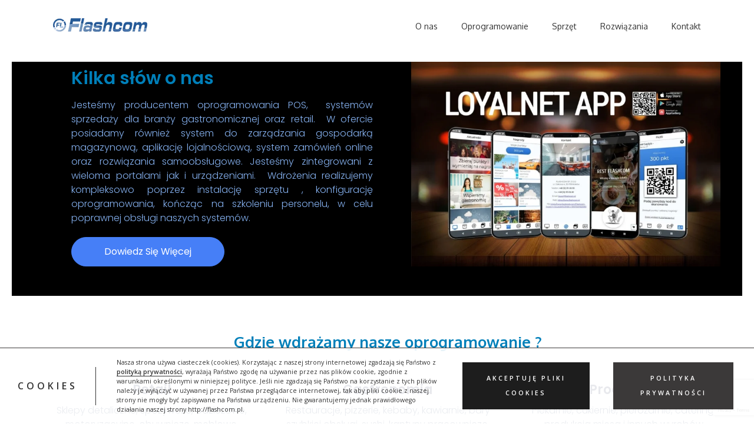

--- FILE ---
content_type: text/html; charset=UTF-8
request_url: https://www.flashcom.pl/?strona=jak-zamawiac
body_size: 36324
content:
<!DOCTYPE html>
<html xmlns="https://www.w3.org/1999/xhtml" lang="pl-PL" xmlns:og="http://opengraphprotocol.org/schema/" xmlns:fb="http://www.facebook.com/2008/fbml">
<head>
	





	<meta http-equiv="Content-Type" content="text/html; charset=utf-8"/>

	<title>
	Systemy sprzedaży	</title>

	
	<!--[if lte IE 8]>
	<script type="text/javascript" src="https://www.flashcom.pl/wp-content/themes/Avada/js/html5shiv.js"></script>
	<![endif]-->

	
		<meta name="viewport" content="width=device-width, initial-scale=1, maximum-scale=1" />
	
		<link rel="shortcut icon" href="https://www.flashcom.pl/wp-content/uploads/2015/09/favicon.ico" type="image/x-icon" />
	
	
	
	
	
	<meta name='robots' content='index, follow, max-image-preview:large, max-snippet:-1, max-video-preview:-1' />
	<style>img:is([sizes="auto" i], [sizes^="auto," i]) { contain-intrinsic-size: 3000px 1500px }</style>
	
	<!-- This site is optimized with the Yoast SEO plugin v26.8 - https://yoast.com/product/yoast-seo-wordpress/ -->
	<meta name="description" content="Systemy sprzedaży POS dla sklepów i gastronomii. Systemy zamówień online, aplikacja lojalnościowa, QR menu." />
	<link rel="canonical" href="https://www.flashcom.pl/" />
	<meta property="og:locale" content="pl_PL" />
	<meta property="og:type" content="website" />
	<meta property="og:title" content="Systemy sprzedaży" />
	<meta property="og:description" content="Systemy sprzedaży POS dla sklepów i gastronomii. Systemy zamówień online, aplikacja lojalnościowa, QR menu." />
	<meta property="og:url" content="https://www.flashcom.pl/" />
	<meta property="og:site_name" content="Flashcom.pl" />
	<meta property="article:publisher" content="https://www.facebook.com/Flashcom-Systemy-Sprzeda%c5%bcy-151070011625383/" />
	<meta property="article:modified_time" content="2025-02-05T04:16:42+00:00" />
	<meta property="og:image" content="https://www.flashcom.pl/wp-content/uploads/2022/11/5_x_print_screen_v2_LoyalNET_APP_napis_QRkod_OPT.jpg" />
	<meta property="og:image:width" content="1920" />
	<meta property="og:image:height" content="1275" />
	<meta property="og:image:type" content="image/jpeg" />
	<meta name="twitter:card" content="summary_large_image" />
	<script type="application/ld+json" class="yoast-schema-graph">{"@context":"https://schema.org","@graph":[{"@type":"WebPage","@id":"https://www.flashcom.pl/","url":"https://www.flashcom.pl/","name":"Systemy sprzedaży","isPartOf":{"@id":"https://www.flashcom.pl/#website"},"about":{"@id":"https://www.flashcom.pl/#organization"},"primaryImageOfPage":{"@id":"https://www.flashcom.pl/#primaryimage"},"image":{"@id":"https://www.flashcom.pl/#primaryimage"},"thumbnailUrl":"https://www.flashcom.pl/wp-content/uploads/2022/11/5_x_print_screen_v2_LoyalNET_APP_napis_QRkod_OPT-1024x680.jpg","datePublished":"2015-06-27T15:41:54+00:00","dateModified":"2025-02-05T04:16:42+00:00","description":"Systemy sprzedaży POS dla sklepów i gastronomii. Systemy zamówień online, aplikacja lojalnościowa, QR menu.","breadcrumb":{"@id":"https://www.flashcom.pl/#breadcrumb"},"inLanguage":"pl-PL","potentialAction":[{"@type":"ReadAction","target":["https://www.flashcom.pl/"]}]},{"@type":"ImageObject","inLanguage":"pl-PL","@id":"https://www.flashcom.pl/#primaryimage","url":"https://www.flashcom.pl/wp-content/uploads/2022/11/5_x_print_screen_v2_LoyalNET_APP_napis_QRkod_OPT.jpg","contentUrl":"https://www.flashcom.pl/wp-content/uploads/2022/11/5_x_print_screen_v2_LoyalNET_APP_napis_QRkod_OPT.jpg","width":1920,"height":1275,"caption":"Aplikacja Lojalnościowa"},{"@type":"BreadcrumbList","@id":"https://www.flashcom.pl/#breadcrumb","itemListElement":[{"@type":"ListItem","position":1,"name":"Strona główna"}]},{"@type":"WebSite","@id":"https://www.flashcom.pl/#website","url":"https://www.flashcom.pl/","name":"Flashcom.pl","description":"Flashcom: Producent Oprogramowania dla sklepów detalicznych i gastronomii","publisher":{"@id":"https://www.flashcom.pl/#organization"},"potentialAction":[{"@type":"SearchAction","target":{"@type":"EntryPoint","urlTemplate":"https://www.flashcom.pl/?s={search_term_string}"},"query-input":{"@type":"PropertyValueSpecification","valueRequired":true,"valueName":"search_term_string"}}],"inLanguage":"pl-PL"},{"@type":"Organization","@id":"https://www.flashcom.pl/#organization","name":"Flashcom Sp. z o.o.","url":"https://www.flashcom.pl/","logo":{"@type":"ImageObject","inLanguage":"pl-PL","@id":"https://www.flashcom.pl/#/schema/logo/image/","url":"https://www.flashcom.pl/wp-content/uploads/2015/06/logo-strona.png","contentUrl":"https://www.flashcom.pl/wp-content/uploads/2015/06/logo-strona.png","width":266,"height":40,"caption":"Flashcom Sp. z o.o."},"image":{"@id":"https://www.flashcom.pl/#/schema/logo/image/"},"sameAs":["https://www.facebook.com/Flashcom-Systemy-Sprzedaży-151070011625383/","https://www.youtube.com/channel/UCSmKO2QkJf2fjwSFhFRt-8w"]}]}</script>
	<!-- / Yoast SEO plugin. -->


<link rel='dns-prefetch' href='//www.google.com' />
<link rel='dns-prefetch' href='//stats.wp.com' />
<link rel='dns-prefetch' href='//cdnjs.cloudflare.com' />
<link rel='dns-prefetch' href='//fonts.googleapis.com' />
<link href='https://fonts.gstatic.com' crossorigin rel='preconnect' />
<link rel="alternate" type="application/rss+xml" title="Flashcom.pl &raquo; Kanał z wpisami" href="https://www.flashcom.pl/feed/" />
<link rel="alternate" type="application/rss+xml" title="Flashcom.pl &raquo; Kanał z komentarzami" href="https://www.flashcom.pl/comments/feed/" />
<link rel="alternate" type="application/rss+xml" title="Flashcom.pl &raquo; Home Kanał z komentarzami" href="https://www.flashcom.pl/home/feed/" />
		<script type="text/javascript">
			var ajaxurl = 'https://www.flashcom.pl/wp-admin/admin-ajax.php';
		</script>
		<meta property="og:title" content="Home"/><meta property="og:type" content="article"/><meta property="og:url" content="https://www.flashcom.pl/"/><meta property="og:site_name" content="Flashcom.pl"/><meta property="og:description" content="Kilka słów o nas		
		Jesteśmy producentem oprogramowania POS,&nbsp; systemów sprzedaży dla branży gastronomicznej oraz retail.&nbsp; W ofercie posiadamy również system do zarządzania gospodarką magazynową, aplikację lojalnościową, system zamówień online oraz rozwiązania samoobsługowe. Jesteśmy zintegrowani z wieloma portalami jak i urządzeniami.&nbsp; Wdrożenia realizujemy kompleksowo poprzez instalację sprzętu , konfigurację oprogramowania, kończąc na szkoleniu personelu, w celu poprawnej"/><meta property="og:image" content="https://www.flashcom.pl/wp-content/uploads/2015/06/logo-stopka1.png"/><link rel='stylesheet' id='myStyleSheets-css' href='https://www.flashcom.pl/wp-content/plugins/interactive-polish-map/assets/style/interactive_polish_map.css?ver=bb0ef3ac450643ec7ebd2cc66ff82a19' type='text/css' media='all' />
<style id='wp-emoji-styles-inline-css' type='text/css'>

	img.wp-smiley, img.emoji {
		display: inline !important;
		border: none !important;
		box-shadow: none !important;
		height: 1em !important;
		width: 1em !important;
		margin: 0 0.07em !important;
		vertical-align: -0.1em !important;
		background: none !important;
		padding: 0 !important;
	}
</style>
<style id='classic-theme-styles-inline-css' type='text/css'>
/*! This file is auto-generated */
.wp-block-button__link{color:#fff;background-color:#32373c;border-radius:9999px;box-shadow:none;text-decoration:none;padding:calc(.667em + 2px) calc(1.333em + 2px);font-size:1.125em}.wp-block-file__button{background:#32373c;color:#fff;text-decoration:none}
</style>
<link rel='stylesheet' id='mediaelement-css' href='https://www.flashcom.pl/wp-includes/js/mediaelement/mediaelementplayer-legacy.min.css?ver=4.2.17' type='text/css' media='all' />
<link rel='stylesheet' id='wp-mediaelement-css' href='https://www.flashcom.pl/wp-includes/js/mediaelement/wp-mediaelement.min.css?ver=bb0ef3ac450643ec7ebd2cc66ff82a19' type='text/css' media='all' />
<style id='jetpack-sharing-buttons-style-inline-css' type='text/css'>
.jetpack-sharing-buttons__services-list{display:flex;flex-direction:row;flex-wrap:wrap;gap:0;list-style-type:none;margin:5px;padding:0}.jetpack-sharing-buttons__services-list.has-small-icon-size{font-size:12px}.jetpack-sharing-buttons__services-list.has-normal-icon-size{font-size:16px}.jetpack-sharing-buttons__services-list.has-large-icon-size{font-size:24px}.jetpack-sharing-buttons__services-list.has-huge-icon-size{font-size:36px}@media print{.jetpack-sharing-buttons__services-list{display:none!important}}.editor-styles-wrapper .wp-block-jetpack-sharing-buttons{gap:0;padding-inline-start:0}ul.jetpack-sharing-buttons__services-list.has-background{padding:1.25em 2.375em}
</style>
<style id='global-styles-inline-css' type='text/css'>
:root{--wp--preset--aspect-ratio--square: 1;--wp--preset--aspect-ratio--4-3: 4/3;--wp--preset--aspect-ratio--3-4: 3/4;--wp--preset--aspect-ratio--3-2: 3/2;--wp--preset--aspect-ratio--2-3: 2/3;--wp--preset--aspect-ratio--16-9: 16/9;--wp--preset--aspect-ratio--9-16: 9/16;--wp--preset--color--black: #000000;--wp--preset--color--cyan-bluish-gray: #abb8c3;--wp--preset--color--white: #ffffff;--wp--preset--color--pale-pink: #f78da7;--wp--preset--color--vivid-red: #cf2e2e;--wp--preset--color--luminous-vivid-orange: #ff6900;--wp--preset--color--luminous-vivid-amber: #fcb900;--wp--preset--color--light-green-cyan: #7bdcb5;--wp--preset--color--vivid-green-cyan: #00d084;--wp--preset--color--pale-cyan-blue: #8ed1fc;--wp--preset--color--vivid-cyan-blue: #0693e3;--wp--preset--color--vivid-purple: #9b51e0;--wp--preset--gradient--vivid-cyan-blue-to-vivid-purple: linear-gradient(135deg,rgba(6,147,227,1) 0%,rgb(155,81,224) 100%);--wp--preset--gradient--light-green-cyan-to-vivid-green-cyan: linear-gradient(135deg,rgb(122,220,180) 0%,rgb(0,208,130) 100%);--wp--preset--gradient--luminous-vivid-amber-to-luminous-vivid-orange: linear-gradient(135deg,rgba(252,185,0,1) 0%,rgba(255,105,0,1) 100%);--wp--preset--gradient--luminous-vivid-orange-to-vivid-red: linear-gradient(135deg,rgba(255,105,0,1) 0%,rgb(207,46,46) 100%);--wp--preset--gradient--very-light-gray-to-cyan-bluish-gray: linear-gradient(135deg,rgb(238,238,238) 0%,rgb(169,184,195) 100%);--wp--preset--gradient--cool-to-warm-spectrum: linear-gradient(135deg,rgb(74,234,220) 0%,rgb(151,120,209) 20%,rgb(207,42,186) 40%,rgb(238,44,130) 60%,rgb(251,105,98) 80%,rgb(254,248,76) 100%);--wp--preset--gradient--blush-light-purple: linear-gradient(135deg,rgb(255,206,236) 0%,rgb(152,150,240) 100%);--wp--preset--gradient--blush-bordeaux: linear-gradient(135deg,rgb(254,205,165) 0%,rgb(254,45,45) 50%,rgb(107,0,62) 100%);--wp--preset--gradient--luminous-dusk: linear-gradient(135deg,rgb(255,203,112) 0%,rgb(199,81,192) 50%,rgb(65,88,208) 100%);--wp--preset--gradient--pale-ocean: linear-gradient(135deg,rgb(255,245,203) 0%,rgb(182,227,212) 50%,rgb(51,167,181) 100%);--wp--preset--gradient--electric-grass: linear-gradient(135deg,rgb(202,248,128) 0%,rgb(113,206,126) 100%);--wp--preset--gradient--midnight: linear-gradient(135deg,rgb(2,3,129) 0%,rgb(40,116,252) 100%);--wp--preset--font-size--small: 13px;--wp--preset--font-size--medium: 20px;--wp--preset--font-size--large: 36px;--wp--preset--font-size--x-large: 42px;--wp--preset--spacing--20: 0.44rem;--wp--preset--spacing--30: 0.67rem;--wp--preset--spacing--40: 1rem;--wp--preset--spacing--50: 1.5rem;--wp--preset--spacing--60: 2.25rem;--wp--preset--spacing--70: 3.38rem;--wp--preset--spacing--80: 5.06rem;--wp--preset--shadow--natural: 6px 6px 9px rgba(0, 0, 0, 0.2);--wp--preset--shadow--deep: 12px 12px 50px rgba(0, 0, 0, 0.4);--wp--preset--shadow--sharp: 6px 6px 0px rgba(0, 0, 0, 0.2);--wp--preset--shadow--outlined: 6px 6px 0px -3px rgba(255, 255, 255, 1), 6px 6px rgba(0, 0, 0, 1);--wp--preset--shadow--crisp: 6px 6px 0px rgba(0, 0, 0, 1);}:where(.is-layout-flex){gap: 0.5em;}:where(.is-layout-grid){gap: 0.5em;}body .is-layout-flex{display: flex;}.is-layout-flex{flex-wrap: wrap;align-items: center;}.is-layout-flex > :is(*, div){margin: 0;}body .is-layout-grid{display: grid;}.is-layout-grid > :is(*, div){margin: 0;}:where(.wp-block-columns.is-layout-flex){gap: 2em;}:where(.wp-block-columns.is-layout-grid){gap: 2em;}:where(.wp-block-post-template.is-layout-flex){gap: 1.25em;}:where(.wp-block-post-template.is-layout-grid){gap: 1.25em;}.has-black-color{color: var(--wp--preset--color--black) !important;}.has-cyan-bluish-gray-color{color: var(--wp--preset--color--cyan-bluish-gray) !important;}.has-white-color{color: var(--wp--preset--color--white) !important;}.has-pale-pink-color{color: var(--wp--preset--color--pale-pink) !important;}.has-vivid-red-color{color: var(--wp--preset--color--vivid-red) !important;}.has-luminous-vivid-orange-color{color: var(--wp--preset--color--luminous-vivid-orange) !important;}.has-luminous-vivid-amber-color{color: var(--wp--preset--color--luminous-vivid-amber) !important;}.has-light-green-cyan-color{color: var(--wp--preset--color--light-green-cyan) !important;}.has-vivid-green-cyan-color{color: var(--wp--preset--color--vivid-green-cyan) !important;}.has-pale-cyan-blue-color{color: var(--wp--preset--color--pale-cyan-blue) !important;}.has-vivid-cyan-blue-color{color: var(--wp--preset--color--vivid-cyan-blue) !important;}.has-vivid-purple-color{color: var(--wp--preset--color--vivid-purple) !important;}.has-black-background-color{background-color: var(--wp--preset--color--black) !important;}.has-cyan-bluish-gray-background-color{background-color: var(--wp--preset--color--cyan-bluish-gray) !important;}.has-white-background-color{background-color: var(--wp--preset--color--white) !important;}.has-pale-pink-background-color{background-color: var(--wp--preset--color--pale-pink) !important;}.has-vivid-red-background-color{background-color: var(--wp--preset--color--vivid-red) !important;}.has-luminous-vivid-orange-background-color{background-color: var(--wp--preset--color--luminous-vivid-orange) !important;}.has-luminous-vivid-amber-background-color{background-color: var(--wp--preset--color--luminous-vivid-amber) !important;}.has-light-green-cyan-background-color{background-color: var(--wp--preset--color--light-green-cyan) !important;}.has-vivid-green-cyan-background-color{background-color: var(--wp--preset--color--vivid-green-cyan) !important;}.has-pale-cyan-blue-background-color{background-color: var(--wp--preset--color--pale-cyan-blue) !important;}.has-vivid-cyan-blue-background-color{background-color: var(--wp--preset--color--vivid-cyan-blue) !important;}.has-vivid-purple-background-color{background-color: var(--wp--preset--color--vivid-purple) !important;}.has-black-border-color{border-color: var(--wp--preset--color--black) !important;}.has-cyan-bluish-gray-border-color{border-color: var(--wp--preset--color--cyan-bluish-gray) !important;}.has-white-border-color{border-color: var(--wp--preset--color--white) !important;}.has-pale-pink-border-color{border-color: var(--wp--preset--color--pale-pink) !important;}.has-vivid-red-border-color{border-color: var(--wp--preset--color--vivid-red) !important;}.has-luminous-vivid-orange-border-color{border-color: var(--wp--preset--color--luminous-vivid-orange) !important;}.has-luminous-vivid-amber-border-color{border-color: var(--wp--preset--color--luminous-vivid-amber) !important;}.has-light-green-cyan-border-color{border-color: var(--wp--preset--color--light-green-cyan) !important;}.has-vivid-green-cyan-border-color{border-color: var(--wp--preset--color--vivid-green-cyan) !important;}.has-pale-cyan-blue-border-color{border-color: var(--wp--preset--color--pale-cyan-blue) !important;}.has-vivid-cyan-blue-border-color{border-color: var(--wp--preset--color--vivid-cyan-blue) !important;}.has-vivid-purple-border-color{border-color: var(--wp--preset--color--vivid-purple) !important;}.has-vivid-cyan-blue-to-vivid-purple-gradient-background{background: var(--wp--preset--gradient--vivid-cyan-blue-to-vivid-purple) !important;}.has-light-green-cyan-to-vivid-green-cyan-gradient-background{background: var(--wp--preset--gradient--light-green-cyan-to-vivid-green-cyan) !important;}.has-luminous-vivid-amber-to-luminous-vivid-orange-gradient-background{background: var(--wp--preset--gradient--luminous-vivid-amber-to-luminous-vivid-orange) !important;}.has-luminous-vivid-orange-to-vivid-red-gradient-background{background: var(--wp--preset--gradient--luminous-vivid-orange-to-vivid-red) !important;}.has-very-light-gray-to-cyan-bluish-gray-gradient-background{background: var(--wp--preset--gradient--very-light-gray-to-cyan-bluish-gray) !important;}.has-cool-to-warm-spectrum-gradient-background{background: var(--wp--preset--gradient--cool-to-warm-spectrum) !important;}.has-blush-light-purple-gradient-background{background: var(--wp--preset--gradient--blush-light-purple) !important;}.has-blush-bordeaux-gradient-background{background: var(--wp--preset--gradient--blush-bordeaux) !important;}.has-luminous-dusk-gradient-background{background: var(--wp--preset--gradient--luminous-dusk) !important;}.has-pale-ocean-gradient-background{background: var(--wp--preset--gradient--pale-ocean) !important;}.has-electric-grass-gradient-background{background: var(--wp--preset--gradient--electric-grass) !important;}.has-midnight-gradient-background{background: var(--wp--preset--gradient--midnight) !important;}.has-small-font-size{font-size: var(--wp--preset--font-size--small) !important;}.has-medium-font-size{font-size: var(--wp--preset--font-size--medium) !important;}.has-large-font-size{font-size: var(--wp--preset--font-size--large) !important;}.has-x-large-font-size{font-size: var(--wp--preset--font-size--x-large) !important;}
:where(.wp-block-post-template.is-layout-flex){gap: 1.25em;}:where(.wp-block-post-template.is-layout-grid){gap: 1.25em;}
:where(.wp-block-columns.is-layout-flex){gap: 2em;}:where(.wp-block-columns.is-layout-grid){gap: 2em;}
:root :where(.wp-block-pullquote){font-size: 1.5em;line-height: 1.6;}
</style>
<link rel='stylesheet' id='wp-blog-designer-fontawesome-stylesheets-css' href='https://www.flashcom.pl/wp-content/plugins/blog-designer//admin/css/fontawesome-all.min.css?ver=1.0' type='text/css' media='all' />
<link rel='stylesheet' id='wp-blog-designer-css-stylesheets-css' href='https://www.flashcom.pl/wp-content/plugins/blog-designer/public/css/designer_css.css?ver=1.0' type='text/css' media='all' />
<link rel='stylesheet' id='avada-stylesheet-css' href='https://www.flashcom.pl/wp-content/themes/Avada/style.css?ver=3.7' type='text/css' media='all' />
<!--[if lte IE 9]>
<link rel='stylesheet' id='avada-shortcodes-css' href='https://www.flashcom.pl/wp-content/themes/Avada/shortcodes.css?ver=3.7' type='text/css' media='all' />
<![endif]-->
<link rel='stylesheet' id='fontawesome-css' href='https://www.flashcom.pl/wp-content/themes/Avada/fonts/fontawesome/font-awesome.css?ver=3.7' type='text/css' media='all' />
<!--[if lte IE 9]>
<link rel='stylesheet' id='avada-IE-fontawesome-css' href='https://www.flashcom.pl/wp-content/themes/Avada/fonts/fontawesome/font-awesome.css?ver=3.7' type='text/css' media='all' />
<![endif]-->
<link rel='stylesheet' id='avada-animations-css' href='https://www.flashcom.pl/wp-content/themes/Avada/css/animations.css?ver=3.7' type='text/css' media='all' />
<!--[if lte IE 8]>
<link rel='stylesheet' id='avada-IE8-css' href='https://www.flashcom.pl/wp-content/themes/Avada/css/ie8.css?ver=3.7' type='text/css' media='all' />
<![endif]-->
<!--[if IE]>
<link rel='stylesheet' id='avada-IE-css' href='https://www.flashcom.pl/wp-content/themes/Avada/css/ie.css?ver=3.7' type='text/css' media='all' />
<![endif]-->
<link rel='stylesheet' id='avada-media-css' href='https://www.flashcom.pl/wp-content/themes/Avada/css/media.css?ver=3.7' type='text/css' media='all' />
<link rel='stylesheet' id='avada-ipad-css' href='https://www.flashcom.pl/wp-content/themes/Avada/css/ipad.css?ver=3.7' type='text/css' media='all' />
<link rel='stylesheet' id='tplis-cl-googlefonts-css' href='//fonts.googleapis.com/css?family=Open+Sans:400,600&#038;subset=latin,latin-ext' type='text/css' media='all' />
<link rel='stylesheet' id='elementor-icons-css' href='https://www.flashcom.pl/wp-content/plugins/elementor/assets/lib/eicons/css/elementor-icons.min.css?ver=5.31.0' type='text/css' media='all' />
<link rel='stylesheet' id='elementor-frontend-css' href='https://www.flashcom.pl/wp-content/plugins/elementor/assets/css/frontend.min.css?ver=3.25.4' type='text/css' media='all' />
<link rel='stylesheet' id='swiper-css' href='https://www.flashcom.pl/wp-content/plugins/elementor/assets/lib/swiper/v8/css/swiper.min.css?ver=8.4.5' type='text/css' media='all' />
<link rel='stylesheet' id='e-swiper-css' href='https://www.flashcom.pl/wp-content/plugins/elementor/assets/css/conditionals/e-swiper.min.css?ver=3.25.4' type='text/css' media='all' />
<link rel='stylesheet' id='elementor-post-15188-css' href='https://www.flashcom.pl/wp-content/uploads/elementor/css/post-15188.css?ver=1730751731' type='text/css' media='all' />
<link rel='stylesheet' id='widget-heading-css' href='https://www.flashcom.pl/wp-content/plugins/elementor/assets/css/widget-heading.min.css?ver=3.25.4' type='text/css' media='all' />
<link rel='stylesheet' id='widget-text-editor-css' href='https://www.flashcom.pl/wp-content/plugins/elementor/assets/css/widget-text-editor.min.css?ver=3.25.4' type='text/css' media='all' />
<link rel='stylesheet' id='e-animation-fadeInDown-css' href='https://www.flashcom.pl/wp-content/plugins/elementor/assets/lib/animations/styles/fadeInDown.min.css?ver=3.25.4' type='text/css' media='all' />
<link rel='stylesheet' id='widget-image-css' href='https://www.flashcom.pl/wp-content/plugins/elementor/assets/css/widget-image.min.css?ver=3.25.4' type='text/css' media='all' />
<link rel='stylesheet' id='widget-icon-box-css' href='https://www.flashcom.pl/wp-content/plugins/elementor/assets/css/widget-icon-box.min.css?ver=3.25.4' type='text/css' media='all' />
<link rel='stylesheet' id='e-animation-grow-css' href='https://www.flashcom.pl/wp-content/plugins/elementor/assets/lib/animations/styles/e-animation-grow.min.css?ver=3.25.4' type='text/css' media='all' />
<link rel='stylesheet' id='widget-image-box-css' href='https://www.flashcom.pl/wp-content/plugins/elementor/assets/css/widget-image-box.min.css?ver=3.25.4' type='text/css' media='all' />
<link rel='stylesheet' id='widget-image-carousel-css' href='https://www.flashcom.pl/wp-content/plugins/elementor/assets/css/widget-image-carousel.min.css?ver=3.25.4' type='text/css' media='all' />
<link rel='stylesheet' id='elementor-post-10999-css' href='https://www.flashcom.pl/wp-content/uploads/elementor/css/post-10999.css?ver=1738729006' type='text/css' media='all' />
<link rel='stylesheet' id='rpt-css' href='https://www.flashcom.pl/wp-content/plugins/responsive-pricing-table-pro/inc/css/rpt_style.min.css?ver=5.2.5' type='text/css' media='all' />
<link rel='stylesheet' id='google-fonts-1-css' href='https://fonts.googleapis.com/css?family=Roboto%3A100%2C100italic%2C200%2C200italic%2C300%2C300italic%2C400%2C400italic%2C500%2C500italic%2C600%2C600italic%2C700%2C700italic%2C800%2C800italic%2C900%2C900italic%7CRoboto+Slab%3A100%2C100italic%2C200%2C200italic%2C300%2C300italic%2C400%2C400italic%2C500%2C500italic%2C600%2C600italic%2C700%2C700italic%2C800%2C800italic%2C900%2C900italic%7CPoppins%3A100%2C100italic%2C200%2C200italic%2C300%2C300italic%2C400%2C400italic%2C500%2C500italic%2C600%2C600italic%2C700%2C700italic%2C800%2C800italic%2C900%2C900italic&#038;display=auto&#038;subset=latin-ext&#038;ver=bb0ef3ac450643ec7ebd2cc66ff82a19' type='text/css' media='all' />
<link rel="preconnect" href="https://fonts.gstatic.com/" crossorigin><script type="text/javascript" src="https://www.flashcom.pl/wp-includes/js/jquery/jquery.min.js?ver=3.7.1" id="jquery-core-js"></script>
<script type="text/javascript" src="https://www.flashcom.pl/wp-includes/js/jquery/jquery-migrate.min.js?ver=3.4.1" id="jquery-migrate-js"></script>
<script type="text/javascript" src="https://www.flashcom.pl/wp-content/plugins/interactive-polish-map/assets/js/interactive_polish_map.js?ver=bb0ef3ac450643ec7ebd2cc66ff82a19" id="interactive_polish_map-js"></script>
<script type="text/javascript" src="https://www.flashcom.pl/wp-includes/js/imagesloaded.min.js?ver=5.0.0" id="imagesloaded-js"></script>
<script type="text/javascript" src="https://www.flashcom.pl/wp-includes/js/masonry.min.js?ver=4.2.2" id="masonry-js"></script>
<script type="text/javascript" src="https://www.flashcom.pl/wp-content/plugins/blog-designer/public/js/ticker.min.js?ver=1.0" id="ticker-js"></script>
<script type="text/javascript" src="https://www.flashcom.pl/wp-content/plugins/blog-designer/public/js/designer.js?ver=1.0" id="wp-blog-designer-script-js"></script>
<script type="text/javascript" src="https://www.flashcom.pl/wp-content/plugins/responsive-pricing-table-pro/inc/js/rptp.min.js?ver=5.2.5" id="rpt-js"></script>
<script type="text/javascript" src="//cdnjs.cloudflare.com/ajax/libs/jquery-easing/1.4.1/jquery.easing.min.js?ver=bb0ef3ac450643ec7ebd2cc66ff82a19" id="jquery-easing-js"></script>
<!-- This site uses the Better Analytics plugin.  https://marketplace.digitalpoint.com/better-analytics.3354/item -->
<script type='text/javascript' src='https://www.flashcom.pl/wp-content/plugins/better-analytics/js/loader.php?ver=1.2.7.js' ></script><link rel="https://api.w.org/" href="https://www.flashcom.pl/wp-json/" /><link rel="alternate" title="JSON" type="application/json" href="https://www.flashcom.pl/wp-json/wp/v2/pages/10999" /><link rel="EditURI" type="application/rsd+xml" title="RSD" href="https://www.flashcom.pl/xmlrpc.php?rsd" />

<link rel='shortlink' href='https://www.flashcom.pl/' />
<link rel="alternate" title="oEmbed (JSON)" type="application/json+oembed" href="https://www.flashcom.pl/wp-json/oembed/1.0/embed?url=https%3A%2F%2Fwww.flashcom.pl%2F" />
<link rel="alternate" title="oEmbed (XML)" type="text/xml+oembed" href="https://www.flashcom.pl/wp-json/oembed/1.0/embed?url=https%3A%2F%2Fwww.flashcom.pl%2F&#038;format=xml" />
<script type="text/javascript">
(function(url){
	if(/(?:Chrome\/26\.0\.1410\.63 Safari\/537\.31|WordfenceTestMonBot)/.test(navigator.userAgent)){ return; }
	var addEvent = function(evt, handler) {
		if (window.addEventListener) {
			document.addEventListener(evt, handler, false);
		} else if (window.attachEvent) {
			document.attachEvent('on' + evt, handler);
		}
	};
	var removeEvent = function(evt, handler) {
		if (window.removeEventListener) {
			document.removeEventListener(evt, handler, false);
		} else if (window.detachEvent) {
			document.detachEvent('on' + evt, handler);
		}
	};
	var evts = 'contextmenu dblclick drag dragend dragenter dragleave dragover dragstart drop keydown keypress keyup mousedown mousemove mouseout mouseover mouseup mousewheel scroll'.split(' ');
	var logHuman = function() {
		if (window.wfLogHumanRan) { return; }
		window.wfLogHumanRan = true;
		var wfscr = document.createElement('script');
		wfscr.type = 'text/javascript';
		wfscr.async = true;
		wfscr.src = url + '&r=' + Math.random();
		(document.getElementsByTagName('head')[0]||document.getElementsByTagName('body')[0]).appendChild(wfscr);
		for (var i = 0; i < evts.length; i++) {
			removeEvent(evts[i], logHuman);
		}
	};
	for (var i = 0; i < evts.length; i++) {
		addEvent(evts[i], logHuman);
	}
})('//www.flashcom.pl/?wordfence_lh=1&hid=E60443614343C0C75D72A0F42C6BD5FC');
</script>	<style>img#wpstats{display:none}</style>
		<meta name="generator" content="Elementor 3.25.4; features: additional_custom_breakpoints, e_optimized_control_loading; settings: css_print_method-external, google_font-enabled, font_display-auto">
<style type="text/css">.tplis-cl-cookies:after{content:'';clear:both;display:block}.tplis-cl-cookies{background-color:rgba(255,255,255,.90);position:fixed;font-family:"Open Sans",sans-serif;bottom:0;border-top:1px solid #3B3939;width:100%;z-index:9000;margin:0;overflow:hidden;border-color:#3B3939;border-width:1px}.tplis-cl-cookies-head h4{border-right-color:#333}.tplis-cl-cookies-buttons:after{clear:both:content:"";display:block}.tplis-cl-cookies-text *{color:#333}.tplis-cl-button-accept,.tplis-cl-button-accept:hover,.tplis-cl-button-accept:focus,.tplis-cl-button-accept:active{background-color:#1D1D1D;color:#FFF}.tplis-cl-button-accept svg{fill:#FFF}.tplis-cl-button-refuse,.tplis-cl-button-refuse:hover{background-color:#3B3939;color:#FFF}.tplis-cl-button-refuse svg{fill:#FFF}.tplis-cl-cookies-text a{font-weight:bold;-webkit-transition:all 250ms ease-in-out;-moz-transition:all 250ms ease-in-out;-ms-transition:all 250ms ease-in-out;-o-transition:all 250ms ease-in-out;transition:all 250ms ease-in-out;border-bottom:1px solid #333}.tplis-cl-cookies-text a:hover,.tplis-cl-cookies-text a:focus,.tplis-cl-cookies-text a:active{color:#333;opacity:.6}.tplis-cl-cookies{display:flex;padding:10px 15px;justify-content:space-between;align-items:center}.tplis-cl-cookies-text{display:flex;width:100%}.tplis-cl-cookies h4{text-transform:uppercase;letter-spacing:5px;font-size:12pt}.tplis-cl-cookies p{font-size:8pt;padding-bottom:20px;line-height:150%}.tplis-cl-cookies a{text-decoration:none;font-weight:700}.tplis-cl-cookies-head h4{font-weight:700;padding:20px 30px 20px 15px;border-right:1px solid}.tplis-cl-cookies-content-text{margin:0 20px 0 35px;padding:0;font-weight:400;max-width:678px;display:flex;align-items:center}.tplis-cl-cookies .tplis-cl-cookies-content-text *{margin:0;padding:0}.tplis-cl-cookies-buttons{text-align:center;display:flex;justify-content:flex-end;max-width:500px}.tplis-cl-is-btn-refuse .tplis-cl-cookies-buttons{width:100%}.tplis-cl-button{padding:30px 10px 10px 8px;font-weight:400;padding:15px;display:block;text-transform:uppercase;letter-spacing:3px;margin:0 20px 0 20px;-webkit-transition:all .1s ease-out;-moz-transition:all .1s ease-out;transition:all .1s ease-out;font-size:8pt;align-self:center}.tplis-cl-button:hover{-ms-transform:scale(1.04);-webkit-transform:scale(1.04);transform:scale(1.04)}@media only screen and (max-width:998px){.tplis-cl-cookies{flex-direction:column}.tplis-cl-cookies-buttons{max-width:none;justify-content:center;margin-top:10px}.tplis-cl-button{width:100%;padding:8px 15px;margin:0}.tplis-cl-cookies-buttons{width:100%}.tplis-cl-is-btn-refuse .tplis-cl-button.tplis-cl-button-accept{margin-right:10px}.tplis-cl-is-btn-refuse .tplis-cl-button.tplis-cl-button-refuse{margin-left:10px}}@media only screen and (max-width:768px){.tplis-cl-cookies-head{display:none}.tplis-cl-cookies-content-text{margin:0}}</style>			<style>
				.e-con.e-parent:nth-of-type(n+4):not(.e-lazyloaded):not(.e-no-lazyload),
				.e-con.e-parent:nth-of-type(n+4):not(.e-lazyloaded):not(.e-no-lazyload) * {
					background-image: none !important;
				}
				@media screen and (max-height: 1024px) {
					.e-con.e-parent:nth-of-type(n+3):not(.e-lazyloaded):not(.e-no-lazyload),
					.e-con.e-parent:nth-of-type(n+3):not(.e-lazyloaded):not(.e-no-lazyload) * {
						background-image: none !important;
					}
				}
				@media screen and (max-height: 640px) {
					.e-con.e-parent:nth-of-type(n+2):not(.e-lazyloaded):not(.e-no-lazyload),
					.e-con.e-parent:nth-of-type(n+2):not(.e-lazyloaded):not(.e-no-lazyload) * {
						background-image: none !important;
					}
				}
			</style>
			<!-- Global site tag (gtag.js) - Google Analytics -->
<script async src="https://www.googletagmanager.com/gtag/js?id=G-DBM0BN5W13"></script>
<script>
  window.dataLayer = window.dataLayer || [];
  function gtag(){dataLayer.push(arguments);}
  gtag('js', new Date());

  gtag('config', 'G-DBM0BN5W13');
</script>		<style type="text/css" id="wp-custom-css">
			.breadcrumbs{
	display:flex !important;
	width:100% !important;
}
.breadcrumbs li{
display:inline-block !important;
	color:white !important;
	font-size:13px !important;
}
.breadcrumbs li a{
	color:white !important;
	font-size:13px !important;
}
@media(max-width:770px){
	.breadcrumbs{
	display:none !important;
}
}		</style>
		
	





	<!--[if lte IE 8]>
	<script type="text/javascript">
	jQuery(document).ready(function() {
	var imgs, i, w;
	var imgs = document.getElementsByTagName( 'img' );
	for( i = 0; i < imgs.length; i++ ) {
		w = imgs[i].getAttribute( 'width' );
		imgs[i].removeAttribute( 'width' );
		imgs[i].removeAttribute( 'height' );
	}
	});
	</script>

	<script src="https://www.flashcom.pl/wp-content/themes/Avada/js/excanvas.js"></script>

	<![endif]-->

	<!--[if lte IE 9]>
	<script type="text/javascript">
	jQuery(document).ready(function() {

	// Combine inline styles for body tag
	jQuery('body').each( function() {
		var combined_styles = '<style type="text/css">';

		jQuery( this ).find( 'style' ).each( function() {
			combined_styles += jQuery(this).html();
			jQuery(this).remove();
		});

		combined_styles += '</style>';

		jQuery( this ).prepend( combined_styles );
	});
	});
	</script>

	<![endif]-->

	<script type="text/javascript">
	/*@cc_on
		@if (@_jscript_version == 10)
			document.write('<style type="text/css">.search input,.searchform input {padding-left:10px;} .avada-select-parent .select-arrow,.select-arrow{height:33px;background-color:#ffffff;}.search input{padding-left:5px;}header .tagline{margin-top:3px;}.star-rating span:before {letter-spacing: 0;}.avada-select-parent .select-arrow,.gravity-select-parent .select-arrow,.wpcf7-select-parent .select-arrow,.select-arrow{background: #fff;}.star-rating{width: 5.2em;}.star-rating span:before {letter-spacing: 0.1em;}</style>');
		@end
	@*/

	var doc = document.documentElement;
	doc.setAttribute('data-useragent', navigator.userAgent);
	</script>

		<style type="text/css">
		Avada_3.7{color:green;}

	
		html, body { background-color:#ffffff; }
	
	
	
	.header-wrapper .header-social, .sticky-header .sticky-shadow, .tfs-slider .slide-content, #header, #small-nav, #footer, .footer-area, #slidingbar, .page-title-container{ padding-left: 30px; padding-right: 30px; }
	#main { padding-left: 30px; padding-right: 30px; }
	.width-100 .fullwidth-box, .width-100 .fusion-section-separator {
		padding-left: 30px;
		padding-right: 30px;
	}
	.width-100 .fullwidth-box, .width-100 .fusion-section-separator {
		margin-left: -30px;
		margin-right: -30px;
	}
	/* for full width container with 100% interior checked */
	.width-100 .hundred-percent-fullwidth {
		padding-left: 0px !important; padding-right: 0px !important;
	}

	.mobile-menu-design-modern #mobile-nav li a, .mobile-header-search { padding-left: 30px; padding-right: 30px; }

	.mobile-menu-design-modern #mobile-nav li.mobile-nav-item .open-submenu { padding-right: 35px; }
	.mobile-menu-design-modern #mobile-nav li.mobile-nav-item li a { padding-left: 42px; }
	.mobile-menu-design-modern #mobile-nav li.mobile-nav-item li li a { padding-left: 55px; }
	.mobile-menu-design-modern #mobile-nav li.mobile-nav-item li li li a { padding-left: 68px; }
	.mobile-menu-design-modern #mobile-nav li.mobile-nav-item li li li li a { padding-left: 81px; }

	.rtl.mobile-menu-design-modern #mobile-nav li.mobile-nav-item .open-submenu { padding-left: 30px; padding-right: 15px; }
	.rtl.mobile-menu-design-modern #mobile-nav li.mobile-nav-item li a { padding-left: 0; padding-right: 42px; }
	.rtl.mobile-menu-design-modern #mobile-nav li.mobile-nav-item li li a { padding-left: 0; padding-right: 55px;	}
	.rtl.mobile-menu-design-modern #mobile-nav li.mobile-nav-item li li li a { padding-left: 0; padding-right: 68px; }
	.rtl.mobile-menu-design-modern #mobile-nav li.mobile-nav-item li li li li a { padding-left: 0; padding-left: 81px; }

		@media only screen and (max-width: 800px) {
		.mobile-menu-design-modern .header-social { padding-left: 0 !important; padding-right: 0 !important; }
		#side-header{width:auto;}
	}
		@media only screen and (max-width: 1100px) {
		.width-100#main { padding-left: 30px !important; padding-right: 30px !important; }
		.width-100 .fullwidth-box, .width-100 .fusion-section-separator {
			padding-left: 30px !important;
			padding-right: 30px !important;
		}
		.width-100 .fullwidth-box, .width-100 .fusion-section-separator {
			margin-left: -30px !important;
			margin-right: -30px !important;
		}
		/* for full width container with 100% interior checked */
		.width-100 .hundred-percent-fullwidth {
			padding-left: 0px !important; padding-right: 0px !important;
		}
	}
	
			
		@media only screen and (min-width: 850px) and (max-width: 930px) {
			.grid-layout-6 .post,
			.portfolio-six .portfolio-item {
				width: 20% !important;
			}

			.grid-layout-5 .post,
			.portfolio-five .portfolio-item {
				width: 25% !important;
			}
		}

		@media only screen and (min-width: 800px) and (max-width: 850px) {
			.grid-layout-6 .post,
			.portfolio-six .portfolio-item {
				width: 25% !important;
			}

			.grid-layout-5 .post,
			.portfolio-five .portfolio-item {
				width: 33.3333333333% !important;
			}

			.grid-layout-4 .post,
			.portfolio-four .portfolio-item {
				width: 33.3333333333% !important;
			}
		}

		@media only screen and (min-width: 700px) and (max-width: 800px) {
			.grid-layout-6 .post,
			.portfolio-six .portfolio-item {
				width: 33.3333333333% !important;
			}

			.grid-layout-5 .post,
			.grid-layout-4 .post,
			.grid-layout-3 .post,
			.portfolio-five .portfolio-item,
			.portfolio-four .portfolio-item,
			.portfolio-three .portfolio-item,
			.portfolio-masonry .portfolio-item {
				width: 50% !important;
			}
		}

		@media only screen and (min-width: 640px) and (max-width: 700px) {
			.grid-layout-6 .post,
			.grid-layout-5 .post,
			.grid-layout-4 .post,
			.grid-layout-3 .post,
			.portfolio-six .portfolio-item,
			.portfolio-five .portfolio-item,
			.portfolio-four .portfolio-item,
			.portfolio-three .portfolio-item,
			.portfolio-masonry .portfolio-item {
				width: 50% !important;
			}
		}

		@media only screen and (max-width: 640px) {
			.grid-layout .post,
			.portfolio-item {
				width: 100% !important;
			}
		}
		@media only screen and (min-device-width: 768px) and (max-device-width: 1366px) and (orientation: portrait) {
			.grid-layout-6 .post,
			.portfolio-six .portfolio-item {
				width: 33.3333333333% !important;
			}

			.grid-layout-5 .post,
			.grid-layout-4 .post,
			.grid-layout-3 .post,
			.portfolio-five .portfolio-item,
			.portfolio-four .portfolio-item,
			.portfolio-three .portfolio-item,
			.portfolio-masonry .portfolio-item {
				width: 50% !important;
			}
		}
	

	
	/*IE11 hack */
	@media screen and (-ms-high-contrast: active), (-ms-high-contrast: none) {
		.avada-select-parent .select-arrow,.select-arrow,
		.wpcf7-select-parent .select-arrow{height:33px;line-height:33px;}
		.gravity-select-parent .select-arrow{height:24px;line-height:24px;}

		#wrapper .gf_browser_ie.gform_wrapper .button,
		#wrapper .gf_browser_ie.gform_wrapper .gform_footer input.button{ padding: 0 20px; }
	}

	a:hover, .tooltip-shortcode, #mobile-nav li.mobile-nav-item .open-submenu:hover {
	color:#1a80b6;
}
#nav ul .current_page_item > a, #nav ul .current-menu-item > a, #nav ul > .current-menu-parent > a,
#sticky-nav ul .current_page_item > a, #sticky-nav ul .current-menu-item > a, #sticky-nav ul > .current-menu-parent > a,
.footer-area ul li a:hover,
.footer-area .fusion-tabs-widget .tab-holder .news-list li .post-holder a:hover,
.footer-area .fusion-accordian .panel-title a:hover,
#slidingbar-area ul li a:hover,
#slidingbar-area .fusion-accordian .panel-title a:hover,
.portfolio-tabs li.active a, .faq-tabs li.active a,
.project-content .project-info .project-info-box a:hover,
#main .post h2 a:hover,
#main .about-author .title a:hover,
span.dropcap,.footer-area a:hover,#slidingbar-area a:hover,.copyright a:hover,
.sidebar .widget_categories li a:hover,
.sidebar .widget li a:hover,
#nav ul li > a:hover, #sticky-nav ul li > a:hover,
#nav .cart-contents .cart-link a:hover, #nav .cart-contents .checkout-link a:hover, #nav .cart-contents .cart-link a:hover:before, #nav .cart-contents .checkout-link a:hover:before,
.date-and-formats .format-box i,
h5.toggle:hover a,
.tooltip-shortcode,.content-box-percentage,
.fusion-popover,
.woocommerce .address .edit:hover:after,
.my_account_orders .order-actions a:hover:after,
.more a:hover:after,.read-more:hover:after,.entry-read-more a:hover:after,.pagination-prev:hover:before,.pagination-next:hover:after,.bbp-topic-pagination .prev:hover:before,.bbp-topic-pagination .next:hover:after,
.single-navigation a[rel=prev]:hover:before,.single-navigation a[rel=next]:hover:after,
.sidebar .widget_nav_menu li a:hover:before,.sidebar .widget_categories li a:hover:before,
.sidebar .widget .recentcomments:hover:before,.sidebar .widget_recent_entries li a:hover:before,
.sidebar .widget_archive li a:hover:before,.sidebar .widget_pages li a:hover:before,
.sidebar .widget_links li a:hover:before,.side-nav .arrow:hover:after,.woocommerce-tabs .tabs a:hover .arrow:after,
#wrapper .jtwt .jtwt_tweet a:hover,
.star-rating:before,.star-rating span:before,.price ins .amount, .avada-order-details .shop_table.order_details tfoot tr:last-child .amount,
.price > .amount,.woocommerce-pagination .prev:hover,.woocommerce-pagination .next:hover,.woocommerce-pagination .prev:hover:before,.woocommerce-pagination .next:hover:after,
.woocommerce-tabs .tabs li.active a,.woocommerce-tabs .tabs li.active a .arrow:after,
#wrapper .cart-checkout a:hover,#wrapper .cart-checkout a:hover:before,
.widget_shopping_cart_content .total .amount,.widget_layered_nav li a:hover:before,
.widget_product_categories li a:hover:before,#header-sticky .my-account-link-active:after,#header .my-account-link-active:after,.woocommerce-side-nav li.active a,.woocommerce-side-nav li.active a:after,.my_account_orders .order-number a,.shop_table .product-subtotal .amount,
.cart_totals .order-total .amount,form.checkout .shop_table tfoot .order-total .amount,#final-order-details .mini-order-details tr:last-child .amount,.rtl .more a:hover:before,.rtl .read-more:hover:before,.rtl .entry-read-more a:hover:before,#header-sticky .my-cart-link-active:after,.header-wrapper .my-cart-link-active:after,#wrapper .sidebar .current_page_item > a,#wrapper .sidebar .current-menu-item > a,#wrapper .sidebar .current_page_item > a:before,#wrapper .sidebar .current-menu-item > a:before,#wrapper .footer-area .current_page_item > a,#wrapper .footer-area .current-menu-item > a,#wrapper .footer-area .current_page_item > a:before,#wrapper .footer-area .current-menu-item > a:before,#wrapper #slidingbar-area .current_page_item > a,#wrapper #slidingbar-area .current-menu-item > a,#wrapper #slidingbar-area .current_page_item > a:before,#wrapper #slidingbar-area .current-menu-item > a:before,.side-nav ul > li.current_page_item > a,.side-nav li.current_page_ancestor > a,
.gform_wrapper span.ginput_total,.gform_wrapper span.ginput_product_price,.ginput_shipping_price,
.bbp-topics-front ul.super-sticky a:hover, .bbp-topics ul.super-sticky a:hover, .bbp-topics ul.sticky a:hover, .bbp-forum-content ul.sticky a:hover, .fusion-accordian .panel-title a:hover, #nav .cart-contents .cart-link a:hover:before, #nav .cart-contents .checkout-link a:hover:before{
	color:#1a80b6;
}
.fusion-content-boxes .heading-link:hover h2 {
	color:#1a80b6 !important;
}
.fusion-content-boxes .heading-link:hover .icon i, .fusion-accordian .panel-title a:hover .fa-fusion-box {
	background-color: #1a80b6 !important;
	border-color: #1a80b6 !important;
}

.sidebar .image .image-extras .image-extras-content a:hover { color: #333333; }
.star-rating:before,.star-rating span:before {
	color:#1a80b6;
}
.tagcloud a:hover,#slidingbar-area .tagcloud a:hover,.footer-area .tagcloud a:hover{ color: #FFFFFF; text-shadow: none; -moz-text-shadow: none; -webkit-text-shadow: none; }
#nav ul .current_page_item > a, #nav ul .current-menu-item  > a, #nav ul > .current-menu-parent > a, #nav ul .current-menu-ancestor > a, .navigation li.current-menu-ancestor > a,
#sticky-nav ul .current_page_item > a, #sticky-nav ul .current-menu-item > a, #sticky-nav ul > .current-menu-parent > a, #sticky-nav li.current-menu-ancestor > a,
#nav ul ul,#sticky-nav ul ul,
.reading-box,
.portfolio-tabs li.active a, .faq-tabs li.active a,
#wrapper .fusion-tabs-widget .tab-holder .tabs li.active a,
#wrapper .post-content blockquote,
.progress-bar-content,
.pagination .current,
.bbp-topic-pagination .current,
.pagination a.inactive:hover,
.woocommerce-pagination .page-numbers.current,
.woocommerce-pagination .page-numbers:hover,
#wrapper .fusion-megamenu-wrapper .fusion-megamenu-holder,
#nav ul li > a:hover,#sticky-nav ul li > a:hover,.woocommerce-pagination .current,
.tagcloud a:hover,#header-sticky .my-account-link:hover:after,#header .my-account-link:hover:after,body #header-sticky .my-account-link-active:after,body #header .my-account-link-active:after,
#bbpress-forums div.bbp-topic-tags a:hover,
#wrapper .fusion-tabs.classic .nav-tabs > .active > .tab-link:hover, #wrapper .fusion-tabs.classic .nav-tabs > .active > .tab-link:focus, #wrapper .fusion-tabs.classic .nav-tabs > .active > .tab-link,#wrapper .fusion-tabs.vertical-tabs.classic .nav-tabs > li.active > .tab-link{
	border-color:#1a80b6;
}
#nav ul .current-menu-ancestor > a,.navigation li.current-menu-ancestor > a, #sticky-nav li.current-menu-ancestor > a {
	color: #1a80b6;
}
#wrapper .side-nav li.current_page_item a{
	border-right-color:#1a80b6;
	border-left-color:#1a80b6;
}
.header-v2 .header-social, .header-v3 .header-social, .header-v4 .header-social,.header-v5 .header-social,.header-v2{
	border-top-color:#1a80b6;
}

.fusion-accordian .panel-title .active .fa-fusion-box,
ul.circle-yes li:before,
.circle-yes ul li:before,
.progress-bar-content,
.pagination .current,
.bbp-topic-pagination .current,
.header-v3 .header-social,.header-v4 .header-social,.header-v5 .header-social,
.date-and-formats .date-box,.table-2 table thead,
.onsale,.woocommerce-pagination .current,
.woocommerce .social-share li a:hover i,
.price_slider_wrapper .ui-slider .ui-slider-range,
.tagcloud a:hover,.cart-loading,
#toTop:hover,
#bbpress-forums div.bbp-topic-tags a:hover,
#wrapper .search-table .search-button input[type="submit"]:hover,
ul.arrow li:before,
p.demo_store,
.avada-myaccount-data .digital-downloads li:before, .avada-thank-you .order_details li:before,
.sidebar .widget_layered_nav li.chosen, .sidebar .widget_layered_nav_filters li.chosen {
	background-color:#1a80b6;
}
.woocommerce .social-share li a:hover i {
	border-color:#1a80b6;
}
.bbp-topics-front ul.super-sticky, .bbp-topics ul.super-sticky, .bbp-topics ul.sticky, .bbp-forum-content ul.sticky	{
	background-color: #ffffe8;
	opacity: 1;
}




	#header-sticky .my-cart-link:after, #header-sticky a.search-link:after, #side-header .my-cart-link:after, #side-header a.search-link:after, #header .my-cart-link:after, #header a.search-link:after,
	#small-nav .my-cart-link:after, #small-nav a.search-link:after{ border: none; }
	#side-header .my-cart-link:after, #side-header a.search-link:after{ padding: 0; }
.mobile-nav-holder .mobile-selector, 
.mobile-topnav-holder .mobile-selector, 
#mobile-nav {
	background-color: #f9f9f9}
.mobile-nav-holder .mobile-selector, .mobile-topnav-holder .mobile-selector, #mobile-nav, #mobile-nav li a, #mobile-nav li a:hover, .mobile-nav-holder .mobile-selector .selector-down, .mobile-menu-design-modern .header-wrapper #mobile-nav, .sh-mobile-nav-holder.mobile-nav-holder-modern #mobile-nav,
#mobile-nav li.mobile-current-nav-item > a, .mobile-topnav-holder .mobile-selector .selector-down{ border-color: #dadada; }
.mobile-nav-holder .mobile-selector .selector-down:before, .mobile-menu-icons a, .mobile-menu-icons a:before, .mobile-topnav-holder .mobile-selector .selector-down:before{color:#dadada;}
#mobile-nav li > a:hover,
#mobile-nav li.mobile-current-nav-item > a {
	background-color: #f6f6f6}


body #header-sticky.sticky-header .sticky-shadow{background:rgba(255, 255, 255, 1);}
.no-rgba #header-sticky.sticky-header .sticky-shadow{background:#ffffff; filter: progid: DXImageTransform.Microsoft.Alpha(Opacity=100); opacity: 1;}

#header,#small-nav,#side-header{
	background-color:#ffffff;
	background-color:rgba(255,255,255,1);
}

#main,#wrapper,
.fusion-separator .icon-wrapper, html, body, .bbp-arrow { background-color:#ffffff; }

.footer-area{
	background-color:#363839;
}
#wrapper .footer-area .fusion-tabs-widget .tab-holder .tabs li {
	border-color:#363839;
}

.footer-area{
	border-color:#e9eaee;
}

#footer{
	background-color:#282a2b;
}

#footer{
	border-color:#4b4c4d;
}

.sep-boxed-pricing .panel-heading{
	background-color:#62a2c4;
	border-color:#62a2c4;
}
.fusion-pricing-table .panel-body .price .integer-part, .fusion-pricing-table .panel-body .price .decimal-part,
.full-boxed-pricing.fusion-pricing-table .standout .panel-heading h3{
	color:#62a2c4;
}
.image .image-extras{
	background-image: linear-gradient(top, rgba(144,201,232,.85) 0%, rgba(90,171,214,.85) 100%);
	background-image: -o-linear-gradient(top, rgba(144,201,232,.85) 0%, rgba(90,171,214,.85) 100%);
	background-image: -moz-linear-gradient(top, rgba(144,201,232,.85) 0%, rgba(90,171,214,.85) 100%);
	background-image: -webkit-linear-gradient(top, rgba(144,201,232,.85) 0%, rgba(90,171,214,.85) 100%);
	background-image: -ms-linear-gradient(top, rgba(144,201,232,.85) 0%, rgba(90,171,214,.85) 100%);

	background-image: -webkit-gradient(
		linear,
		left top,
		left bottom,
		color-stop(0, rgba(144,201,232,.85)),
		color-stop(1, rgba(90,171,214,.85))
	);
	filter: progid:DXImageTransform.Microsoft.gradient(startColorstr='#90c9e8', endColorstr='#5aabd6')
			progid: DXImageTransform.Microsoft.Alpha(Opacity=0);
}
.no-cssgradients .image .image-extras{
	background:#90c9e8;
}
.image:hover .image-extras {
	filter: progid:DXImageTransform.Microsoft.gradient(startColorstr='#90c9e8', endColorstr='#5aabd6')
 			progid: DXImageTransform.Microsoft.Alpha(Opacity=100);
 }
.portfolio-one .button,
#main .comment-submit,
#reviews input#submit,
.comment-form input[type="submit"],
.wpcf7-form input[type="submit"],.wpcf7-submit,
.bbp-submit-wrapper .button,
.button-default,
.button.default,
.price_slider_amount button,
.gform_wrapper .gform_button,
.woocommerce .single_add_to_cart_button,
.woocommerce button.button,
.woocommerce .shipping-calculator-form .button,
.woocommerce form.checkout #place_order,
.woocommerce .checkout_coupon .button,
.woocommerce .login .button,
.woocommerce .register .button,
.woocommerce .avada-order-details .order-again .button,
.woocommerce .avada-order-details .order-again .button,
.woocommerce .lost_reset_password input[type=submit],
#bbp_user_edit_submit,
.ticket-selector-submit-btn[type=submit],
.gform_page_footer input[type=button]{
	background: #90c9e8;
	color: #105378;
	
		
	background-image: -webkit-gradient( linear, left bottom, left top, from( #5aabd6 ), to( #90c9e8 ) );
	background-image: -webkit-linear-gradient( bottom,#5aabd6, #90c9e8 );
	background-image:	-moz-linear-gradient( bottom, #5aabd6, #90c9e8 );
	background-image:	  -o-linear-gradient( bottom, #5aabd6, #90c9e8 );
	background-image: linear-gradient( to top,#5aabd6, #90c9e8 );	

	filter: progid:DXImageTransform.Microsoft.gradient(startColorstr='#90c9e8', endColorstr='#5aabd6');
		
	-webkit-transition: all .2s;
	-moz-transition: all .2s;
	-ms-transition: all .2s;	
	-o-transition: all .2s;
	transition: all .2s;	
}
.no-cssgradients .portfolio-one .button,
.no-cssgradients #main .comment-submit,
.no-cssgradients #reviews input#submit,
.no-cssgradients .comment-form input[type="submit"],
.no-cssgradients .wpcf7-form input[type="submit"],
.no-cssgradients .wpcf7-submit,
.no-cssgradients .bbp-submit-wrapper .button,
.no-cssgradients .button-default,
.no-cssgradients .button.default,
.no-cssgradients .price_slider_amount button,
.no-cssgradients .gform_wrapper .gform_button,
.no-cssgradients .woocommerce .single_add_to_cart_button,
.no-cssgradients .woocommerce button.button,
.no-cssgradients .woocommerce .shipping-calculator-form .button,
.no-cssgradients .woocommerce form.checkout #place_order,
.no-cssgradients .woocommerce .checkout_coupon .button,
.no-cssgradients .woocommerce .login .button,
.no-cssgradients .woocommerce .register .button,
.no-cssgradients .woocommerce .avada-order-details .order-again .button
.no-cssgradients .woocommerce .lost_reset_password input[type=submit],
.no-cssgradients #bbp_user_edit_submit,
.no-cssgradients .ticket-selector-submit-btn[type=submit],
.no-cssgradients .gform_page_footer input[type=button]{
	background:#90c9e8;
}
.portfolio-one .button:hover,
#main .comment-submit:hover,
#reviews input#submit:hover,
.comment-form input[type="submit"]:hover,
.wpcf7-form input[type="submit"]:hover,.wpcf7-submit:hover,
.bbp-submit-wrapper .button:hover,
.button-default:hover,
.button.default:hover,
.price_slider_amount button:hover,
.gform_wrapper .gform_button:hover,
.woocommerce .single_add_to_cart_button:hover,
.woocommerce .shipping-calculator-form .button:hover,
.woocommerce form.checkout #place_order:hover,
.woocommerce .checkout_coupon .button:hover,
.woocommerce .login .button:hover,
.woocommerce .register .button:hover,
.woocommerce .avada-order-details .order-again .button:hover,
.woocommerce .lost_reset_password input[type=submit]:hover,
#bbp_user_edit_submit:hover,
.ticket-selector-submit-btn[type=submit]:hover,
.gform_page_footer input[type=button]:hover{
	background: #5aabd6;
	color: #105378;
	
		
	background-image: -webkit-gradient( linear, left bottom, left top, from( #90c9e8 ), to( #5aabd6 ) );
	background-image: -webkit-linear-gradient( bottom, #90c9e8, #5aabd6 );
	background-image:	-moz-linear-gradient( bottom, #90c9e8}, #5aabd6 );
	background-image:	  -o-linear-gradient( bottom, #90c9e8, #5aabd6 );
	background-image: linear-gradient( to top, #90c9e8, #5aabd6 );

	filter: progid:DXImageTransform.Microsoft.gradient(startColorstr='#5aabd6', endColorstr='#90c9e8');
	}
.no-cssgradients .portfolio-one .button:hover,
.no-cssgradients #main .comment-submit:hover,
.no-cssgradients #reviews input#submit:hover,
.no-cssgradients .comment-form input[type="submit"]:hover,
.no-cssgradients .wpcf7-form input[type="submit"]:hover,
.no-cssgradients .wpcf7-submit:hover,
.no-cssgradients .bbp-submit-wrapper .button:hover,
.no-cssgradients .button-default:hover,
.no-cssgradinets .button.default:hover,
.no-cssgradients .price_slider_amount button:hover,
.no-cssgradients .gform_wrapper .gform_button:hover,
.no-cssgradients .woocommerce .single_add_to_cart_button:hover
.no-cssgradients .woocommerce .shipping-calculator-form .button:hover,
.no-cssgradients .woocommerce form.checkout #place_order:hover,
.no-cssgradients .woocommerce .checkout_coupon .button:hover,
.no-cssgradients .woocommerce .login .button:hover,
.no-cssgradients .woocommerce .register .button:hover,
.no-cssgradients .woocommerce .avada-order-details .order-again .button:hover,
.no-cssgradients .woocommerce .lost_reset_password input[type=submit]:hover,
.no-cssgradients #bbp_user_edit_submit:hover,
.no-cssgradients .ticket-selector-submit-btn[type=submit]:hover,
.no-cssgradients .gform_page_footer input[type=button]:hover{
	background:#5aabd6;
}

.image .image-extras .image-extras-content .icon.link-icon, .image .image-extras .image-extras-content .icon.gallery-icon { background-color:#333333; }
.image-extras .image-extras-content h3, .image .image-extras .image-extras-content h3 a, .image .image-extras .image-extras-content h4, .image .image-extras .image-extras-content h4 a,.image .image-extras .image-extras-content h3, .image .image-extras .image-extras-content h2, .image .image-extras .image-extras-content a,.image .image-extras .image-extras-content .cats,.image .image-extras .image-extras-content .cats a{ color:#333333; }

.page-title-container{border-color:#d2d3d4;}

.footer-area{
	
		padding-top: 43px;
	
		padding-bottom: 40px;
	}
.footer-area > .avada-row, #footer > .avada-row {
		padding-left: 0px;
	
		padding-right: 0px;
	}



#footer{
		padding-top: 18px;
	
		padding-bottom: 16px;
	}

.fontawesome-icon.circle-yes{
	background-color:#333333;
}

.fontawesome-icon.circle-yes{
	border-color:#333333;
}

.fontawesome-icon,
.avada-myaccount-data .digital-downloads li:before,
.avada-myaccount-data .digital-downloads li:after,
.avada-thank-you .order_details li:before,
.avada-thank-you .order_details li:after,
.post-content .error-menu li:before,
.post-content .error-menu li:after{
	color:#ffffff;
}

.fusion-title .title-sep,.product .product-border{
	border-color:#e0dede;
}

.review blockquote q,.post-content blockquote,form.checkout .payment_methods .payment_box{
	background-color:#f6f6f6;
}
.fusion-testimonials .author:after{
	border-top-color:#f6f6f6;
}

.review blockquote q,.post-content blockquote{
	color:#747474;
}



body, #nav ul li ul li a, #sticky-nav ul li ul li a,
#wrapper .fusion-megamenu-wrapper .fusion-megamenu-widgets-container,
.more,
.avada-container h3,
.meta .date,
.review blockquote q,
.review blockquote div strong,
.image .image-extras .image-extras-content h4,
.image .image-extras .image-extras-content h4 a,
.project-content .project-info h4,
.post-content blockquote,
.button-default, .button-large, .button-small, .button-medium,.button-xlarge,
.button.large, .button.small, .button.medium,.button.xlarge,
.ei-title h3,.cart-contents,
.comment-form input[type="submit"],
.wpcf7-form input[type="submit"],
.gform_wrapper .gform_button,
.woocommerce-success-message .button,
.woocommerce .single_add_to_cart_button,
.woocommerce button.button,
.woocommerce .shipping-calculator-form .button,
.woocommerce form.checkout #place_order,
.woocommerce .checkout_coupon .button,
.woocommerce .login .button,
.woocommerce .register .button,
.page-title h3,
.blog-shortcode h3.timeline-title,
#reviews #comments > h2,
.image .image-extras .image-extras-content h3,
.image .image-extras .image-extras-content h2,
.image .image-extras .image-extras-content a,
.image .image-extras .image-extras-content .cats,
.image .image-extras .image-extras-content .cats a,
.image .image-extras .image-extras-content .price,
#wrapper #nav ul li ul li > a, #wrapper #sticky-nav ul li ul li > a,
#bbp_user_edit_submit,
.ticket-selector-submit-btn[type=submit],
.gform_page_footer input[type=button]{
	font-family:"Oxygen", Arial, Helvetica, sans-serif;
}

.avada-container h3,
.review blockquote div strong,
.footer-area  h3,
#slidingbar-area  h3,
.button-default, .button-large, .button-small, .button-medium,.button-xlarge,
.button.large, .button.small, .button.medium,.button.xlarge,
.woocommerce .single_add_to_cart_button,
.woocommerce button.button,
.woocommerce .shipping-calculator-form .button,
.woocommerce form.checkout #place_order,
.woocommerce .checkout_coupon .button,
.woocommerce .login .button,
.woocommerce .register .button,
.woocommerce .avada-order-details .order-again .button,
.comment-form input[type="submit"],
.wpcf7-form input[type="submit"],
.gform_wrapper .gform_button,
#bbp_user_edit_submit,
.ticket-selector-submit-btn[type=submit],
.gform_page_footer input[type=button]{
	font-weight:bold;
}
.meta .date,
.review blockquote q,
.post-content blockquote{
	font-style:italic;
}


#nav, #sticky-nav, .navigation,
.side-nav li a{
	font-family:"Oxygen", Arial, Helvetica, sans-serif;
}

#main .reading-box h2,
#main h2,
.page-title h1,
.image .image-extras .image-extras-content h3,.image .image-extras .image-extras-content h3 a,
#main .post h2,
.sidebar .widget h3,
#wrapper .fusion-tabs-widget .tab-holder .tabs li a,
.share-box h4,
.project-content h3,
.author .author_title,
.fusion-pricing-table .title-row,
.fusion-pricing-table .pricing-row,
.fusion-person .person-desc .person-author .person-author-wrapper,
.fusion-accordian .panel-title,
.fusion-accordian .panel-heading a,
.fusion-tabs .nav-tabs  li .tab-link,
.post-content h1, .post-content h2, .post-content h3, .post-content h4, .post-content h5, .post-content h6,
.ei-title h2, #header-sticky,#header .tagline,
table th,.project-content .project-info h4,
.woocommerce-success-message .msg,.product-title, .cart-empty,
#wrapper .fusion-megamenu-wrapper .fusion-megamenu-title,
.main-flex .slide-content h2, .main-flex .slide-content h3,
.fusion-modal .modal-title, .popover .popover-title,
.fusion-flip-box .flip-box-heading-back{
	font-family:"Oxygen", Arial, Helvetica, sans-serif;
}


.footer-area  h3,#slidingbar-area  h3{
	font-family:"Oxygen", Arial, Helvetica, sans-serif;
}

body,.sidebar .slide-excerpt h2, .footer-area .slide-excerpt h2,#slidingbar-area .slide-excerpt h2,
.jtwt .jtwt_tweet, .sidebar .jtwt .jtwt_tweet {
	font-size:14px;
		line-height:21px;
}
.project-content .project-info h4,.gform_wrapper label,.gform_wrapper .gfield_description,
.footer-area ul, #slidingbar-area ul, .fusion-tabs-widget .tab-holder .news-list li .post-holder a,
.fusion-tabs-widget .tab-holder .news-list li .post-holder .meta{
	font-size:14px;
		line-height:21px;
}
.blog-shortcode h3.timeline-title { font-size:14px;line-height:14px; }
.counter-box-content, .fusion-alert,.fusion-progressbar .sr-only, .post-content blockquote, .review blockquote q{ font-size:14px; }

body,.sidebar .slide-excerpt h2, .footer-area .slide-excerpt h2,#slidingbar-area .slide-excerpt h2,.post-content blockquote, .review blockquote q{
	line-height:25px;
}
.project-content .project-info h4,.fusion-accordian .panel-body, #side-header .header-social .header-info, #side-header .header-social .top-menu {
	line-height:25px;
}

#nav,#sticky-nav,.navigation{font-size:14px;}

#small-nav .cart, #small-nav .search-link{font-size:13px;}

#wrapper #nav ul li ul li > a, #wrapper #sticky-nav ul li ul li > a{font-size:13px;}

.header-social *{font-size:12px;}

.page-title ul,.page-title ul li,page-title ul li a{font-size:10px;}

.side-nav li a{font-size:14px;}

.sidebar .widget h3{font-size:13px;}

#slidingbar-area h3{font-size:13px;line-height:13px;}

.footer-area h3{font-size:13px;line-height:13px;}

.copyright{font-size:12px;}

#wrapper .fusion-megamenu-wrapper .fusion-megamenu-title{font-size:18px;}


#header-sticky .avada-row,#header .avada-row, #main .avada-row, .footer-area .avada-row,#slidingbar-area .avada-row, #footer .avada-row, .page-title, .header-social .avada-row, #small-nav .avada-row, .tfs-slider .slide-content-container .slide-content{ max-width:1100px; }


.post-content h1{
	font-size:42px;
		line-height:63px;
}

.post-content h1{
	line-height:48px;
}

#wrapper .post-content h2,#wrapper .fusion-title h2,#wrapper #main .post-content .fusion-title h2,#wrapper .title h2,#wrapper #main .post-content .title h2,#wrapper  #main .post h2, #wrapper  #main .post h2, #wrapper .woocommerce .checkout h3, #main .portfolio h2 {
	font-size:26px;
		line-height:39px;
}

#wrapper .post-content h2,#wrapper .fusion-title h2,#wrapper #main .post-content .fusion-title h2,#wrapper .title h2,#wrapper #main .post-content .title h2,#wrapper #main .post h2,#wrapper  .woocommerce .checkout h3, .cart-empty{
	line-height:32px;
}

.post-content h3,.project-content h3,#header .tagline,.product-title,#side-header .tagline{
	font-size:16px;
		line-height:24px;
}
p.demo_store,.fusion-modal .modal-title { font-size:16px; }

.post-content h3,.project-content h3,#header .tagline,.product-title,#side-header .tagline{
	line-height:24px;
}

.post-content h4, .portfolio-item .portfolio-content h4, .image-extras .image-extras-content h3, .image-extras .image-extras-content h3 a, .image .image-extras .image-extras-content a,
.fusion-person .person-author-wrapper .person-name, .fusion-person .person-author-wrapper .person-title
{
	font-size:14px;
		line-height:21px;
}
#wrapper .fusion-tabs-widget .tab-holder .tabs li a,.person-author-wrapper, #reviews #comments > h2,
.popover .popover-title,.fusion-flip-box .flip-box-heading-back{
	font-size:14px;
}
.fusion-accordian .panel-title a,.fusion-sharing-box h4,
.fusion-tabs .nav-tabs > li .tab-link
{font-size:14px;}

.post-content h4, #reviews #comments > h2,
.fusion-sharing-box h4,
.fusion-person .person-author-wrapper .person-name, .fusion-person .person-author-wrapper .person-title {
	line-height:20px;
}

.post-content h5{
	font-size:18px;
		line-height:27px;
}

.post-content h5{
	line-height:28px;
}

.post-content h6{
	font-size:11px;
		line-height:17px;
}

.post-content h6{
	line-height:17px;
}

.ei-title h2{
	font-size:42px;
		line-height:63px;
}

.ei-title h3{
	font-size:20px;
		line-height:30px;
}

.image .image-extras .image-extras-content h4, .image .image-extras .image-extras-content h4 a, .image .image-extras .image-extras-content .cats, .image .image-extras .image-extras-content .cats a, .fusion-recent-posts .columns .column .meta {
	font-size:12px;
		line-height:18px;
}
.post .meta-info, .fusion-blog-grid .entry-meta-single, .fusion-blog-timeline .entry-meta-single, .fusion-blog-grid .entry-comments, .fusion-blog-timeline .entry-comments, .fusion-blog-grid .entry-read-more, .fusion-blog-timeline .entry-read-more, .fusion-blog-medium .entry-meta, .fusion-blog-large .entry-meta, .fusion-blog-medium-alternate .entry-meta, .fusion-blog-large-alternate .entry-meta, .fusion-blog-medium-alternate .entry-read-more, .fusion-blog-large-alternate .entry-read-more, .fusion-recent-posts .columns .column .meta, .post .single-line-meta { font-size:12px; }

.cart-contents *, .top-menu .cart-content a .cart-title, .top-menu .cart-content a .quantity, .image .image-extras .image-extras-content .product-buttons a, .product-buttons a, #header-sticky .cart-content a .cart-title, #header-sticky .cart-content a .quantity, #header .cart-content a .cart-title, #header .cart-content a .quantity, .sticky-header #sticky-nav .cart-checkout a, #header .cart-checkout a {
	font-size:12px;
		line-height:18px;
}

.pagination, .page-links, .woocommerce-pagination, .pagination .pagination-next, .woocommerce-pagination .next, .pagination .pagination-prev, .woocommerce-pagination .prev { font-size:12px; }

.header-social .menu > li {
	line-height:44px;
}
.header-wrapper .header-social .menu > li {
	height:44px;
}

body,.post .post-content,.post-content blockquote,#wrapper .fusion-tabs-widget .tab-holder .news-list li .post-holder .meta,.sidebar .jtwt,#wrapper .meta,.review blockquote div,.search input,.project-content .project-info h4,.title-row,.simple-products-slider .price .amount,
.quantity .qty,.quantity .minus,.quantity .plus,.timeline-layout h3.timeline-title, .blog-timeline-layout h3.timeline-title, #reviews #comments > h2,
.sidebar .widget_nav_menu li, .sidebar .widget_categories li, .sidebar .widget_product_categories li, .sidebar .widget_meta li, .sidebar .widget .recentcomments, .sidebar .widget_recent_entries li, .sidebar .widget_archive li, .sidebar .widget_pages li, .sidebar .widget_links li, .sidebar .widget_layered_nav li, .sidebar .widget_product_categories li
{color:#747474;}

.post-content h1,.title h1,.woocommerce-success-message .msg, .woocommerce-message{
	color:#333333;
}

#main .post h2,.post-content h2,.fusion-title h2,.title h2,.woocommerce-tabs h2,.search-page-search-form h2, .cart-empty, .woocommerce h2, .woocommerce .checkout h3{
	color:#333333;
}

.post-content h3,.sidebar .widget h3,.project-content h3,.fusion-title h3,.title h3,#header .tagline,.person-author-wrapper span,.product-title,#side-header .tagline{
	color:#333333;
}

.post-content h4,.project-content .project-info h4,.share-box h4,.fusion-title h4,.title h4,#wrapper .fusion-tabs-widget .tab-holder .tabs li a, .fusion-accordian .panel-title a,
.fusion-tabs .nav-tabs > li .tab-link
{
	color:#333333;
}

.post-content h5,.fusion-title h5,.title h5{
	color:#333333;
}

.post-content h6,.fusion-title h6,.title h6{
	color:#333333;
}

.page-title h1, .page-title h3{
		color:#333333;
	}

.sep-boxed-pricing .panel-heading h3{
	color:#333333;
}

.full-boxed-pricing.fusion-pricing-table .panel-heading h3{
	color:#333333;
}

body a,
body a:before,
body a:after,
.single-navigation a[rel="prev"]:before,
.single-navigation a[rel="next"]:after
{color:#333333;}
.project-content .project-info .project-info-box a,.sidebar .widget li a, .sidebar .widget .recentcomments, .sidebar .widget_categories li, #main .post h2 a, .about-author .title a,
.shop_attributes tr th,.image-extras a,.products-slider .price .amount,z.my_account_orders thead tr th,.shop_table thead tr th,.cart_totals table th,form.checkout .shop_table tfoot th,form.checkout .payment_methods label,#final-order-details .mini-order-details th,#main .product .product_title,.shop_table.order_details tr th,
.sidebar .widget_layered_nav li.chosen a, .sidebar .widget_layered_nav li.chosen a:before,.sidebar .widget_layered_nav_filters li.chosen a, .sidebar .widget_layered_nav_filters li.chosen a:before,
.order-dropdown li a:hover, .catalog-ordering .order li a:hover
{color:#333333;}

body #toTop:before {color:#fff;}

.page-title ul,.page-title ul li,.page-title ul li a{color:#333333;}

#slidingbar-area h3{color:#DDDDDD;}

#slidingbar-area,#slidingbar-area article.col,#slidingbar-area .jtwt,#slidingbar-area .jtwt .jtwt_tweet{color:#8C8989;}

#slidingbar-area a, #slidingbar-area .jtwt .jtwt_tweet a, #wrapper #slidingbar-area .fusion-tabs-widget .tab-holder .tabs li a, #slidingbar-area .fusion-accordian .panel-title a{color:#BFBFBF;}

.sidebar .widget h3, .sidebar .widget .heading h3{color:#333333;}

.footer-area h3{color:#DDDDDD;}

.footer-area,.footer-area article.col,.footer-area .jtwt,.footer-area .jtwt .jtwt_tweet,.copyright{color:#8C8989;}

.footer-area a,.footer-area .jtwt .jtwt_tweet a,#wrapper .footer-area .fusion-tabs-widget .tab-holder .tabs li a,.footer-area .fusion-tabs-widget .tab-holder .news-list li .post-holder a,.copyright a,
.footer-area .fusion-accordian .panel-title a{color:#BFBFBF;}

#nav ul li > a,#sticky-nav ul li > a,.side-nav li a,#header-sticky .cart-content a,#header-sticky .cart-content a:hover,#header .cart-content a,#header .cart-content a:hover, #side-header .cart-content a:hover,#small-nav .cart-content a,
#small-nav .cart-content a:hover,#wrapper .header-social .top-menu .cart > a,#wrapper .header-social .top-menu .cart > a > .amount, #wrapper .fusion-megamenu-wrapper .fusion-megamenu-title,#wrapper .fusion-megamenu-wrapper .fusion-megamenu-title a,.my-cart-link:after,a.search-link:after, .top-menu .cart > a:before, .top-menu .cart > a:after
{color:#333333;}
#header-sticky .my-account-link:after, #header .my-account-link:after, #side-header .my-account-link:after{border-color:#333333;}

#nav ul .current-menu-ancestor > a, .navigation li.current-menu-ancestor > a, #sticky-nav li.current-menu-ancestor > a,#nav ul .current_page_item > a, #nav ul .current-menu-item > a, #nav ul > .current-menu-parent > a, #nav ul ul,#wrapper .fusion-megamenu-wrapper .fusion-megamenu-holder,.navigation li.current-menu-ancestor > a,#nav ul li > a:hover,
#sticky-nav ul .current_page_item > a, #sticky-nav ul .current-menu-item > a, #sticky-nav ul > .current-menu-parent > a, #sticky-nav ul ul,#sticky-nav li.current-menu-ancestor > a,.navigation li.current-menu-ancestor > a,#sticky-nav ul li > a:hover,
#header-sticky .my-cart-link-active:after, .header-wrapper .my-cart-link-active:after, #side-header .my-cart-link-active:after
{color:#1a80b6;border-color:#1a80b6;}

#nav ul ul,#sticky-nav ul ul{border-color:#1a80b6;}
#wrapper .main-nav-search .search-link:hover:after, #wrapper .main-nav-search.search-box-open .search-link:after, #wrapper .my-cart-link:hover:after {color:#1a80b6;}

#nav ul ul,#sticky-nav ul ul,
#wrapper .fusion-megamenu-wrapper .fusion-megamenu-holder .fusion-megamenu-submenu,
#nav ul .login-box,#sticky-nav ul .login-box,
#nav ul .cart-contents,#sticky-nav ul .cart-contents,
#small-nav ul .login-box,#small-nav ul .cart-contents,
#main-nav-search-form, #sticky-nav-search-form
{background-color:#f2efef;}

#wrapper #nav ul li ul li > a,#wrapper #sticky-nav ul li ul li > a,.side-nav li li a,.side-nav li.current_page_item li a, #nav .cart-contents a, #nav .cart-contents .cart-link a:before, #nav .cart-contents .checkout-link a:before, #nav .cart-contents a:hover
{color:#333333;}
#wrapper .fusion-megamenu-wrapper .fusion-megamenu-bullet, .fusion-megamenu-bullet{border-left-color:#333333;}

.ei-title h2{color:#333333;}

.ei-title h3{color:#747474;}

#wrapper .header-social .header-info, #wrapper .header-social a {color:#747474;}
@media only screen and (max-width: 800px){
	.mobile-menu-design-modern #wrapper .header-social .top-menu .cart > a, .mobile-menu-design-modern #wrapper .header-social .top-menu .cart > a:before {color:#747474;}
}
#wrapper .header-social .mobile-topnav-holder li a {color: #333333;}

.header-social .menu .sub-menu {width:100px;}


.sep-single,.sep-double,.sep-dashed,.sep-dotted,.search-page-search-form{border-color:#e0dede;}
.ls-avada, .avada-skin-rev,.es-carousel-wrapper.fusion-carousel-small .es-carousel ul li img,.fusion-accordian .fusion-panel,.progress-bar,
#small-nav,.portfolio-tabs,.faq-tabs,.single-navigation,.project-content .project-info .project-info-box,
.fusion-blog-medium-alternate .post, .fusion-blog-large-alternate .post,
.post .meta-info,.grid-layout .post .post-wrapper,.grid-layout .post .content-sep, 
.portfolio .portfolio-boxed .portfolio-item-wrapper, .portfolio .portfolio-boxed .content-sep, .portfolio-one .portfolio-item.portfolio-boxed .portfolio-item-wrapper,
.grid-layout .post .flexslider,.timeline-layout .post,.timeline-layout .post .content-sep,
.timeline-layout .post .flexslider,h3.timeline-title,.timeline-arrow,
.fusion-counters-box .fusion-counter-box .counter-box-border, tr td,
.table, .table > thead > tr > th, .table > tbody > tr > th, .table > tfoot > tr > th, .table > thead > tr > td, .table > tbody > tr > td, .table > tfoot > tr > td,
.table-1 table,.table-1 table th,.table-1 tr td,.tkt-slctr-tbl-wrap-dv table,.tkt-slctr-tbl-wrap-dv tr td
.table-2 table thead,.table-2 tr td,
.sidebar .widget li a,.sidebar .widget .recentcomments,.sidebar .widget_categories li,
#wrapper .fusion-tabs-widget .tab-holder,.commentlist .the-comment,
.side-nav,#wrapper .side-nav li a,.rtl .side-nav,h5.toggle.active + .toggle-content,
#wrapper .side-nav li.current_page_item li a,.tabs-vertical .tabset,
.tabs-vertical .tabs-container .tab_content,
.fusion-tabs.vertical-tabs.clean .nav-tabs li .tab-link,
.pagination a.inactive, .page-links a,.woocommerce-pagination .page-numbers,.bbp-topic-pagination .page-numbers,.rtl .woocommerce .social-share li,.author .author_social, .fusion-blog-medium .entry-meta, .fusion-blog-large .entry-meta,
.side-nav li a,.sidebar .product_list_widget li,.sidebar .widget_layered_nav li,.price_slider_wrapper,.tagcloud a,
.sidebar .widget_nav_menu li, .sidebar .widget_categories li, .sidebar .widget_product_categories li, .sidebar .widget_meta li, .sidebar .widget .recentcomments, .sidebar .widget_recent_entries li, .sidebar .widget_archive li, .sidebar .widget_pages li, .sidebar .widget_links li, .sidebar .widget_layered_nav li, .sidebar .widget_product_categories li,
#customer_login_box,.avada_myaccount_user,#wrapper .myaccount_user_container span,
.woocommerce-side-nav li a,.woocommerce-content-box,.woocommerce-content-box h2,.my_account_orders tr,.woocommerce .address h4,.shop_table tr,.cart_totals .total,.chzn-container-single .chzn-single,.chzn-container-single .chzn-single div,.chzn-drop,form.checkout .shop_table tfoot,.input-radio,p.order-info,.cart-content a img,.panel.entry-content,
.woocommerce-tabs .tabs li a,.woocommerce .social-share,.woocommerce .social-share li,.quantity,.quantity .minus, .quantity .qty,.shop_attributes tr,.woocommerce-success-message,#reviews li .comment-text,
.cart-totals-buttons,.cart_totals, .shipping_calculator, .coupon, .woocommerce .cross-sells, #customer_login .col-1, #customer_login .col-2, .woocommerce-message, .woocommerce form.checkout #customer_details .col-1, .woocommerce form.checkout #customer_details .col-2,
.cart_totals h2, .shipping_calculator h2, .coupon h2, .woocommerce .checkout h3, #customer_login h2, .woocommerce .cross-sells h2, .order-total, .woocommerce .addresses .title, #main .cart-empty, #main .return-to-shop, .side-nav-left .side-nav
{border-color:#e0dede;}
#final-order-details .mini-order-details tr:last-child
{border-color:#e0dede;}

.price_slider_wrapper .ui-widget-content
{background-color:#e0dede;}
.gform_wrapper .gsection{border-bottom:1px dotted #e0dede;}

.quantity .minus,.quantity .plus{background-color:#fbfaf9;}

.quantity .minus:hover,.quantity .plus:hover{background-color:#ffffff;}

#slidingbar-area .widget_categories li a, #slidingbar-area li.recentcomments, #slidingbar-area ul li a, #slidingbar-area .product_list_widget li, #slidingbar-area .widget_recent_entries ul li {border-bottom: 1px solid #282A2B;}
#slidingbar-area .tagcloud a, 
#wrapper #slidingbar-area .fusion-tabs-widget .tab-holder, 
#wrapper #slidingbar-area .fusion-tabs-widget .tab-holder .news-list li,
#slidingbar-area .fusion-accordian .fusion-panel
{border-color: #282A2B;}

.footer-area .widget_categories li a, .footer-area li.recentcomments, .footer-area ul li a, .footer-area .product_list_widget li, .footer-area .tagcloud a,
#wrapper .footer-area .fusion-tabs-widget .tab-holder, 
#wrapper .footer-area .fusion-tabs-widget .tab-holder .news-list li, 
.footer-area .widget_recent_entries li,
.footer-area .fusion-accordian .fusion-panel
{border-color: #505152;}

input.s,#comment-input input,#comment-textarea textarea,.comment-form-comment textarea,.input-text, .post-password-form .password,
.wpcf7-form .wpcf7-text,.wpcf7-form .wpcf7-quiz,.wpcf7-form .wpcf7-number,.wpcf7-form textarea,.wpcf7-form .wpcf7-select,.wpcf7-captchar,.wpcf7-form .wpcf7-date,
.gform_wrapper .gfield input[type=text],.gform_wrapper .gfield input[type=email],.gform_wrapper .gfield textarea,.gform_wrapper .gfield select,
#bbpress-forums .bbp-search-form #bbp_search,.bbp-reply-form input#bbp_topic_tags,.bbp-topic-form input#bbp_topic_title, .bbp-topic-form input#bbp_topic_tags, .bbp-topic-form select#bbp_stick_topic_select, .bbp-topic-form select#bbp_topic_status_select,#bbpress-forums div.bbp-the-content-wrapper textarea.bbp-the-content,.bbp-login-form input,
.main-nav-search-form input,.search-page-search-form input,.chzn-container-single .chzn-single,.chzn-container .chzn-drop,
.avada-select-parent select,.avada-select-parent .select-arrow, #wrapper .select-arrow,
select,
#lang_sel_click a.lang_sel_sel,
#lang_sel_click ul ul a, #lang_sel_click ul ul a:visited,
#lang_sel_click a, #lang_sel_click a:visited,#wrapper .search-table .search-field input{
background-color:#ffffff;}

input.s,input.s .placeholder,#comment-input input,#comment-textarea textarea,#comment-input .placeholder,#comment-textarea .placeholder,.comment-form-comment textarea,.input-text, .post-password-form .password,
.wpcf7-form .wpcf7-text,.wpcf7-form .wpcf7-quiz,.wpcf7-form .wpcf7-number,.wpcf7-form textarea,.wpcf7-form .wpcf7-select,.wpcf7-select-parent .select-arrow,.wpcf7-captchar,.wpcf7-form .wpcf7-date,
.gform_wrapper .gfield input[type=text],.gform_wrapper .gfield input[type=email],.gform_wrapper .gfield textarea,.gform_wrapper .gfield select,
select,
#bbpress-forums .bbp-search-form #bbp_search,.bbp-reply-form input#bbp_topic_tags,.bbp-topic-form input#bbp_topic_title, .bbp-topic-form input#bbp_topic_tags, .bbp-topic-form select#bbp_stick_topic_select, .bbp-topic-form select#bbp_topic_status_select,#bbpress-forums div.bbp-the-content-wrapper textarea.bbp-the-content,.bbp-login-form input,
.main-nav-search-form input,.search-page-search-form input,.chzn-container-single .chzn-single,.chzn-container .chzn-drop,.avada-select-parent select, #wrapper .search-table .search-field input
{color:#aaa9a9;}
input#s::-webkit-input-placeholder,#comment-input input::-webkit-input-placeholder,.post-password-form .password::-webkit-input-placeholder,#comment-textarea textarea::-webkit-input-placeholder,.comment-form-comment textarea::-webkit-input-placeholder,.input-text::-webkit-input-placeholder{color:#aaa9a9;}
input#s:-moz-placeholder,#comment-input input:-moz-placeholder,.post-password-form .password::-moz-input-placeholder,#comment-textarea textarea:-moz-placeholder,.comment-form-comment textarea:-moz-placeholder,.input-text:-moz-placeholder,
input#s:-ms-input-placeholder,#comment-input input:-ms-input-placeholder,.post-password-form .password::-ms-input-placeholder,#comment-textarea textarea:-moz-placeholder,.comment-form-comment textarea:-ms-input-placeholder,.input-text:-ms-input-placeholder
{color:#aaa9a9;}

input.s,#comment-input input,#comment-textarea textarea,.comment-form-comment textarea,.input-text, .post-password-form .password,
.wpcf7-form .wpcf7-text,.wpcf7-form .wpcf7-quiz,.wpcf7-form .wpcf7-number,.wpcf7-form textarea,.wpcf7-form .wpcf7-select,.wpcf7-select-parent .select-arrow,.wpcf7-captchar,.wpcf7-form .wpcf7-date,
.gform_wrapper .gfield input[type=text],.gform_wrapper .gfield input[type=email],.gform_wrapper .gfield textarea,.gform_wrapper .gfield_select[multiple=multiple],.gform_wrapper .gfield select,.gravity-select-parent .select-arrow,.select-arrow,
#bbpress-forums .quicktags-toolbar,#bbpress-forums .bbp-search-form #bbp_search,.bbp-reply-form input#bbp_topic_tags,.bbp-topic-form input#bbp_topic_title, .bbp-topic-form input#bbp_topic_tags, .bbp-topic-form select#bbp_stick_topic_select, .bbp-topic-form select#bbp_topic_status_select,#bbpress-forums div.bbp-the-content-wrapper textarea.bbp-the-content,#wp-bbp_topic_content-editor-container,#wp-bbp_reply_content-editor-container,.bbp-login-form input,
.main-nav-search-form input,.search-page-search-form input,.chzn-container-single .chzn-single,.chzn-container .chzn-drop,
.avada-select-parent select,.avada-select-parent .select-arrow,
select,
#lang_sel_click a.lang_sel_sel,
#lang_sel_click ul ul a, #lang_sel_click ul ul a:visited,
#lang_sel_click a, #lang_sel_click a:visited,
#wrapper .search-table .search-field input
{border-color:#d2d2d2;}


#wrapper #nav ul li ul li > a,#wrapper #sticky-nav ul li ul li > a,
#header-sticky .cart-content a,#header .cart-content a,#small-nav .cart-content a
{border-bottom:1px solid #dcdadb;}

#wrapper .fusion-megamenu-wrapper .fusion-megamenu-submenu,
#wrapper #nav .fusion-megamenu-wrapper .fusion-megamenu-border,
#nav .fusion-navbar-nav .fusion-megamenu-wrapper ul ul, #sticky-nav .fusion-navbar-nav .fusion-megamenu-wrapper ul ul,
#wrapper #nav .fusion-navbar-nav .fusion-megamenu-wrapper ul ul li, #wrapper #sticky-nav .fusion-navbar-nav .fusion-megamenu-wrapper ul ul li,
#header-sticky .cart-content a,#header-sticky .cart-content a:hover,#header-sticky .login-box,#header-sticky .cart-contents,
#header .cart-content a, #side-header .cart-content a, #header .cart-content a:hover,#side-header .cart-content a:hover,#header .login-box,#header .cart-contents, #side-header .cart-contents,#small-nav .login-box,#small-nav .cart-contents,#small-nav .cart-content a,#small-nav .cart-content a:hover,
#main-nav-search-form, #sticky-nav-search-form
{border-color:#dcdadb;}

#wrapper #nav ul li ul li > a:hover, #wrapper #nav ul li ul li.current-menu-item > a,
#wrapper .fusion-navbar-nav > li .sub-menu .current-menu-ancestor,
#wrapper #sticky-nav ul li ul li > a:hover, #wrapper #sticky-nav ul li ul li.current-menu-item > a,
#header-sticky .cart-content a:hover,#header .cart-content a:hover,#side-header .cart-content a:hover,#small-nav .cart-content a:hover,
#lang_sel_click a.lang_sel_sel:hover,
#lang_sel_click ul ul a:hover,
#lang_sel_click a:hover
{background-color:#f8f8f8;}

#header .tagline,#side-header .tagline{
	color:#747474;
}

#header .tagline,#side-header .tagline{
	font-size:16px;
	line-height:30px;
}

#wrapper .page-title h1{
		font-size:18px;
		line-height:normal;
}

#wrapper .page-title h3{
		font-size:14px;
		line-height: 26px;
}

.header-social,.header-v2 #header,.header-v3 #header,.header-v4 #header, .header-v5 #header, #header,.header-v4 #small-nav,.header-v5 #small-nav, .header-social .alignleft{
	border-bottom-color:#e5e5e5;
}
#side-header{border-color:#e5e5e5;}
#side-header #nav.nav-holder .navigation > li > a{border-top-color:#e5e5e5;border-bottom-color:#e5e5e5;}

#nav ul ul,#sticky-nav ul ul{
	width:177px;
}

#nav ul ul li ul,#sticky-nav ul ul li ul{
	left:177px;
}
ul.navigation > li:last-child ul ul{
	left:-177px;
}
#nav .fusion-megamenu-wrapper ul{left:auto;}
.rtl #header #nav ul ul li:hover ul, .rtl #small-nav #nav ul ul li:hover ul, .rtl .sticky-header #sticky-nav ul ul li:hover ul {
	right:177px;
	left: auto;
}
.rtl ul.navigation > li:last-child ul ul{
	right:-177px;
	left: auto;
}
.rtl #wrapper #nav .fusion-megamenu-wrapper ul,
.rtl #wrapper #header-sticky #nav .fusion-megamenu-wrapper ul{
	left:auto;
	right:auto;
}
body.side-header-left #side-header #nav ul .sub-menu li ul {
	left:177px;
}
body.side-header-right #side-header #nav > ul .sub-menu {
	left:-177px;
}

#main .sidebar{
	background-color:transparent;
}


#content{
	width:71%;
}

#main .sidebar{
	width:23%;
}


.double-sidebars #content {
	width:52%;
	margin-left: 24%;
}

.double-sidebars #main #sidebar{
	width:21%;
	margin-left:-76%;
}
.double-sidebars #main #sidebar-2{
	width:21%;
	margin-left: 3%;
}

#wrapper .header-social{
	background-color:#5997cf;
}

#wrapper .header-social .menu > li, .mobile-menu-sep{
	border-color:#e5e5e5;
}

#wrapper .header-social .menu .sub-menu,#wrapper .header-social .login-box,#wrapper .header-social .cart-contents,.main-nav-search-form{
	background-color:#ffffff;
}

#wrapper .header-social .menu .sub-menu li, #wrapper .header-social .menu .sub-menu li a,#wrapper .header-social .login-box .forgetmenot, #wrapper .top-menu .cart-contents a, .top-menu .cart-contents .cart-link a:before, .top-menu .cart-contents .checkout-link a:before{
	color:#747474;
}

#wrapper .header-social .menu .sub-menu li a:hover,.top-menu .cart-content a:hover {
	background-color:#fafafa;
}

#wrapper .header-social .menu .sub-menu li a:hover, #wrapper .top-menu .cart-contents a:hover, #wrapper .top-menu .cart-contents .cart-link a:hover:before, #wrapper .top-menu .cart-contents .checkout-link a:hover:before{
	color:#333333;
}

#wrapper .header-social .menu .sub-menu,#wrapper .header-social .menu .sub-menu li,.top-menu .cart-content a,#wrapper .header-social .login-box,#wrapper .header-social .cart-contents,.main-nav-search-form{
	border-color:#e5e5e5;
}

#header-sticky .cart-checkout,#header .cart-checkout,.top-menu .cart,.top-menu .cart-checkout,#small-nav .cart-checkout{
	background-color:#fafafa;
}

.fusion-accordian .panel-title a .fa-fusion-box{background-color:#333333;}

.progress-bar-content{background-color:#1a80b6;border-color:#1a80b6;}
.content-box-percentage{color:#1a80b6;}

.progress-bar{background-color:#f6f6f6;border-color:#f6f6f6;}

#wrapper .date-and-formats .format-box{background-color:#eef0f2;}

.es-nav-prev,.es-nav-next{background-color:#999999;}

.es-nav-prev:hover,.es-nav-next:hover{background-color:#808080;}

.content-boxes .col{background-color:transparent;}

#wrapper .sidebar .fusion-tabs-widget .tabs-container{background-color:#ffffff;}
body .sidebar .fusion-tabs-widget .tab-hold .tabs li{border-right:1px solid #ffffff;}
body.rtl #wrapper .sidebar .fusion-tabs-widget .tab-hold .tabset li{border-left-color:#ffffff;}
body .sidebar .fusion-tabs-widget .tab-holder .tabs li a, .sidebar .fusion-tabs-widget .tab-holder .tabs li a{background:#ebeaea;border-bottom:0;color:#747474;}
body .sidebar .fusion-tabs-widget .tab-hold .tabs li a:hover{background:#ffffff;border-bottom:0;}
body .sidebar .fusion-tabs-widget .tab-hold .tabs li.active a, body .sidebar .fusion-tabs-widget .tab-holder .tabs li.active a{background:#ffffff;border-bottom:0;}
body .sidebar .fusion-tabs-widget .tab-hold .tabs li.active a, body .sidebar .fusion-tabs-widget .tab-holder .tabs li.active a{border-top-color:#1a80b6;}

#wrapper .sidebar .fusion-tabs-widget .tab-holder,.sidebar .fusion-tabs-widget .tab-holder .news-list li{border-color:#ebeaea;}

.fusion-sharing-box{background-color:#f6f6f6;}

.grid-layout .post .post-wrapper,.timeline-layout .post,.blog-timeline-layout .post, .portfolio .portfolio-boxed .portfolio-item-wrapper{background-color:transparent;}

.grid-layout .post .flexslider,.grid-layout .post .post-wrapper,.grid-layout .post .content-sep,.products li,.product-details-container,.product-buttons,.product-buttons-container, .product .product-buttons,.blog-timeline-layout .post,.blog-timeline-layout .post .content-sep,
.blog-timeline-layout .post .flexslider,.timeline-layout .post,.timeline-layout .post .content-sep,
.portfolio .portfolio-boxed .portfolio-item-wrapper, .portfolio .portfolio-boxed .content-sep,
.timeline-layout .post .flexslider,.timeline-layout h3.timeline-title, .fusion-blog-timeline .timeline-title{border-color:#ebeaea;}
.timeline-layout  .timeline-circle,.timeline-layout .timeline-title,.blog-timeline-layout  .timeline-circle,.blog-timeline-layout .timeline-title{background-color:#ebeaea;}
.timeline-icon,.timeline-arrow:before,.blog-timeline-layout timeline-icon,.blog-timeline-layout .timeline-arrow:before{color:#ebeaea;}

	#bbpress-forums li.bbp-header,
	#bbpress-forums div.bbp-reply-header,#bbpress-forums #bbp-single-user-details #bbp-user-navigation li.current a,div.bbp-template-notice, div.indicator-hint{ background:#ebeaea; }
	#bbpress-forums .bbp-replies div.even { background: transparent; }

	#bbpress-forums ul.bbp-lead-topic, #bbpress-forums ul.bbp-topics, #bbpress-forums ul.bbp-forums, #bbpress-forums ul.bbp-replies, #bbpress-forums ul.bbp-search-results,
	#bbpress-forums li.bbp-body ul.forum, #bbpress-forums li.bbp-body ul.topic,
	#bbpress-forums div.bbp-reply-content,#bbpress-forums div.bbp-reply-header,
	#bbpress-forums div.bbp-reply-author .bbp-reply-post-date,
	#bbpress-forums div.bbp-topic-tags a,#bbpress-forums #bbp-single-user-details,div.bbp-template-notice, div.indicator-hint,
	.bbp-arrow{ border-color:#ebeaea; }


#posts-container.grid-layout {
	margin: 0 -20px;
}
#posts-container.grid-layout .post {
	padding: 20px;
}

.quicktags-toolbar input {
	background: linear-gradient(to top, #ffffff, #ffffff ) #3E3E3E;
	background: -o-linear-gradient(to top, #ffffff, #ffffff ) #3E3E3E;
	background: -moz-linear-gradient(to top, #ffffff, #ffffff ) #3E3E3E;
	background: -webkit-linear-gradient(to top, #ffffff, #ffffff ) #3E3E3E;
	background: -ms-linear-gradient(to top, #ffffff, #ffffff ) #3E3E3E;
	background: linear-gradient(to top, #ffffff, #ffffff ) #3E3E3E;

	background-image: -webkit-gradient(
		linear,
		left top,
		left bottom,
		color-stop(0, #ffffff),
		color-stop(1, #ffffff)
	);
	filter: progid:DXImageTransform.Microsoft.gradient(startColorstr='#ffffff', endColorstr='#ffffff')
			progid: DXImageTransform.Microsoft.Alpha(Opacity=0);

	border: 1px solid #d2d2d2;
	color: #aaa9a9;
}

.quicktags-toolbar input:hover {
	background: #ffffff;
}


@media only screen and (max-width: 940px){
	.page-title .breadcrumbs{display:none;}
}
@media only screen and (min-device-width: 768px) and (max-device-width: 1024px) and (orientation: portrait){
	.page-title .breadcrumbs{display:none;}
}




#nav.nav-holder .navigation > li > a{height:83px;line-height:83px;}

#nav ul li, #sticky-nav ul li { padding-right: 40px; }
.rtl #nav > .fusion-navbar-nav > li, .rtl #small-nav > .fusion-navbar-nav > li, .rtl #sticky-nav > .fusion-navbar-nav > li { padding-left: 40px; }

#nav ul li > a, #sticky-nav ul li > a, .navigation li.current-menu-ancestor > a,
#nav ul li > a, #sticky-nav ul li > a, .navigation li.current-menu-ancestor > a
{ border-top-width: 3px;}

.side-header-left #side-header #nav.nav-holder .navigation li.current-menu-ancestor > a,
.side-header-left #side-header #nav.nav-holder .navigation li.current-menu-item > a
{ border-right-width: 3px;}

.side-header-right #side-header #nav.nav-holder .navigation li.current-menu-ancestor > a,
.side-header-right #side-header #nav.nav-holder .navigation li.current-menu-item > a 
{ border-left-width: 3px;}

.ei-slider{width:100%;}

.ei-slider{height:400px;}

.button.default,.gform_wrapper .gform_button,#comment-submit,.woocommerce form.checkout #place_order,.woocommerce .single_add_to_cart_button, .woocommerce button.button,#reviews input#submit,.woocommerce .login .button,.woocommerce .register .button,
.bbp-submit-wrapper button,.wpcf7-form input[type="submit"], .wpcf7-submit, .bbp-submit-wrapper .button,#bbp_user_edit_submit, .ticket-selector-submit-btn[type=submit], .gform_page_footer input[type=button]
{border-color:#105378;}
.button.default:hover,.gform_wrapper .gform_button:hover,#comment-submit:hover,.woocommerce form.checkout #place_order:hover.woocommerce .single_add_to_cart_button:hover, .woocommerce button.button:hover,#reviews input#submit:hover,.woocommerce .login .button:hover,.woocommerce .register .button:hover,
.bbp-submit-wrapper button:hover,.wpcf7-form input[type="submit"]:hover, .wpcf7-submit:hover, .bbp-submit-wrapper .button:hover,#bbp_user_edit_submit:hover, .ticket-selector-submit-btn[type=submit]:hover, .gform_page_footer input[type=button];hover
{border-color:#105378;}

.button.default,.button-default,.gform_wrapper .gform_button,#comment-submit,.woocommerce .avada-shipping-calculator-form .button,.woocommerce form.checkout #place_order,.woocommerce .single_add_to_cart_button, .woocommerce button.button,#reviews input#submit,.woocommerce .login .button,.woocommerce .register .button,
.bbp-submit-wrapper button,.wpcf7-form input[type="submit"], .wpcf7-submit, .bbp-submit-wrapper .button,#bbp_user_edit_submit, .ticket-selector-submit-btn[type=submit], .gform_page_footer input[type=button]
{
	text-shadow:none;
	box-shadow: none;
}

.button.default.button-3d.button-small, .fusion-button.button-small.button-3d, .ticket-selector-submit-btn[type=submit]
{
	-webkit-box-shadow: inset 0px 1px 0px #fff, 0px 2px 0px #105378, 1px 4px 4px 2px rgba(0,0,0,0.3);
	-moz-box-shadow: 	inset 0px 1px 0px #fff, 0px 2px 0px #105378, 1px 4px 4px 2px rgba(0,0,0,0.3);
	box-shadow: 		inset 0px 1px 0px #fff, 0px 2px 0px #105378, 1px 4px 4px 2px rgba(0,0,0,0.3);		
}		
.button.default.button-3d.button-small:active, .fusion-button.button-small.button-3d:active
{
	-webkit-box-shadow: inset 0px 1px 0px #fff, 0px 1px 0px #105378, 1px 4px 4px 2px rgba(0,0,0,0.3);
	-moz-box-shadow: 	inset 0px 1px 0px #fff, 0px 1px 0px #105378, 1px 4px 4px 2px rgba(0,0,0,0.3);
	box-shadow: 		inset 0px 1px 0px #fff, 0px 1px 0px #105378, 1px 4px 4px 2px rgba(0,0,0,0.3);		
}
.button.default.button-3d.button-medium, .fusion-button.button-medium.button-3d
{
	-webkit-box-shadow: inset 0px 1px 0px #fff, 0px 3px 0px #105378, 1px 5px 5px 3px rgba(0,0,0,0.3);
	-moz-box-shadow: 	inset 0px 1px 0px #fff, 0px 3px 0px #105378, 1px 5px 5px 3px rgba(0,0,0,0.3);
	box-shadow: 		inset 0px 1px 0px #fff, 0px 3px 0px #105378, 1px 5px 5px 3px rgba(0,0,0,0.3);		
}
.button.default.button-3d.button-medium:active .fusion-button.button-medium.button-3d:active
{
	-webkit-box-shadow: inset 0px 1px 0px #fff, 0px 1px 0px #105378, 1px 5px 5px 3px rgba(0,0,0,0.3);
	-moz-box-shadow: 	inset 0px 1px 0px #fff, 0px 1px 0px #105378, 1px 5px 5px 3px rgba(0,0,0,0.3);
	box-shadow: 		inset 0px 1px 0px #fff, 0px 1px 0px #105378, 1px 5px 5px 3px rgba(0,0,0,0.3);		
}
.button.default.button-3d.button-large, .fusion-button.button-large.button-3d
{
	-webkit-box-shadow: inset 0px 1px 0px #fff, 0px 4px 0px #105378, 1px 6px 6px 3px rgba(0,0,0,0.3);
	-moz-box-shadow: 	inset 0px 1px 0px #fff, 0px 4px 0px #105378, 1px 6px 6px 3px rgba(0,0,0,0.3);
	box-shadow: 		inset 0px 1px 0px #fff, 0px 4px 0px #105378, 1px 6px 6px 3px rgba(0,0,0,0.3);		
}		
.button.default.button-3d.button-large:active, .fusion-button.button-large.button-3d:active
{
	-webkit-box-shadow: inset 0px 1px 0px #fff, 0px 1px 0px #105378, 1px 6px 6px 3px rgba(0,0,0,0.3);
	-moz-box-shadow: 	inset 0px 1px 0px #fff, 0px 1px 0px #105378, 1px 6px 6px 3px rgba(0,0,0,0.3);
	box-shadow: 		inset 0px 1px 0px #fff, 0px 1px 0px #105378, 1px 6px 6px 3px rgba(0,0,0,0.3);				
}
.button.default.button-3d.button-xlarge, .fusion-button.button-xlarge.button-3d
{
	-webkit-box-shadow: inset 0px 1px 0px #fff, 0px 5px 0px #105378, 1px 7px 7px 3px rgba(0,0,0,0.3);
	-moz-box-shadow: 	inset 0px 1px 0px #fff, 0px 5px 0px #105378, 1px 7px 7px 3px rgba(0,0,0,0.3);
	box-shadow: 		inset 0px 1px 0px #fff, 0px 5px 0px #105378, 1px 7px 7px 3px rgba(0,0,0,0.3);		
}		
.button.default.button-3d.button-xlarge:active, .fusion-button.button-xlarge.button-3d:active
{
	-webkit-box-shadow: inset 0px 1px 0px #fff, 0px 2px 0px #105378, 1px 7px 7px 3px rgba(0,0,0,0f.3);
	-moz-box-shadow: 	inset 0px 1px 0px #fff, 0px 2px 0px #105378, 1px 7px 7px 3px rgba(0,0,0,0.3);
	box-shadow: 		inset 0px 1px 0px #fff, 0px 2px 0px #105378, 1px 7px 7px 3px rgba(0,0,0,0.3);					
}

.button.default,.fusion-button,.button-default,.gform_wrapper .gform_button,#comment-submit,.woocommerce form.checkout #place_order,.woocommerce .single_add_to_cart_button, .woocommerce button.button,#reviews input#submit,.woocommerce .login .button,.woocommerce .register .button,
.bbp-submit-wrapper .button,.wpcf7-form input[type="submit"], .wpcf7-submit, #bbp_user_edit_submit, .gform_page_footer input[type=button]
{border-width:0px;border-style: solid;}
.button.default:hover, .fusion-button.button-default:hover, .ticket-selector-submit-btn[type=submit]{border-width:0px;border-style: solid;}


.button.default,.button-default,#comment-submit,.woocommerce form.checkout #place_order,.woocommerce .single_add_to_cart_button, .woocommerce button.button,#reviews input#submit,.woocommerce .avada-shipping-calculator-form .button,.woocommerce .login .button,.woocommerce .register .button,
.bbp-submit-wrapper .button,.wpcf7-form input[type="submit"], .wpcf7-submit, #bbp_user_edit_submit, .ticket-selector-submit-btn[type=submit], .gform_page_footer input[type=button], .gform_wrapper .gform_button
{border-radius: 2px;}


#slidingbar-area a{text-shadow:none;}

.image .image-extras .image-extras-content h3,
.image .image-extras .image-extras-content h4,
.image .image-extras .image-extras-content a,
.image .image-extras .image-extras-content h4,
.image .image-extras .image-extras-content .cats,
.image .image-extras .image-extras-content .cats a,
.image .image-extras .image-extras-content .price,
.image .image-extras .image-extras-content * {
	text-shadow:none;
}

.footer-area a,.copyright{text-shadow:none;}

.reading-box{background-color:#f6f6f6;}

.isotope .isotope-item {
  -webkit-transition-property: top, left, opacity;
	 -moz-transition-property: top, left, opacity;
	  -ms-transition-property: top, left, opacity;
	   -o-transition-property: top, left, opacity;
		  transition-property: top, left, opacity;
}

.image-extras .link-icon{display:none !important;}.image-extras h3{display:none;}.image-extras h4{display:none;}


.header-v5 #header .logo{float:left;}

.rtl #header-sticky.sticky-header .logo{ float: left; }


.bbp_reply_admin_links .admin_links_sep, .bbp-admin-links .admin_links_sep{
	display: none;
}


.woocommerce form.checkout .col-2, .woocommerce form.checkout #order_review_heading, .woocommerce form.checkout #order_review {
	display: none;
}



@media only screen and (min-device-width: 768px) and (max-device-width: 1024px) and (orientation: portrait) {
		#wrapper .page-title-container{
		height:250px !important;
	}
	}

#side-header .side-header-content, #side-header #nav.nav-holder .navigation > li > a, .header-wrapper .header-social .avada-row, .header-wrapper #header .avada-row, #header-sticky .avada-row, .header-v4 #small-nav .avada-row { padding-left: 0px; }

#side-header .side-header-content, #side-header #nav.nav-holder .navigation > li > a, .header-wrapper .header-social .avada-row, .header-wrapper #header .avada-row, #header-sticky .avada-row, .header-v4 #small-nav .avada-row { padding-right: 0px; }


#side-header{width:280px;}
body.side-header-left #wrapper{margin-left:280px;}
body.side-header-right #wrapper{margin-right:280px;}
body.side-header-left #side-header #nav > ul > li > ul, body.side-header-left #side-header #nav .login-box, body.side-header-left #side-header #nav .cart-contents, body.side-header-left #side-header #nav .main-nav-search-form{left:279px;}
body.rtl #boxed-wrapper{ position: relative; }
body.rtl.layout-boxed-mode.side-header-left #side-header{ position: absolute; left: 0; top: 0; margin-left:0px; }
body.rtl.side-header-left #side-header .side-header-wrapper{ position: fixed; width:280px;}

body.side-header-left #slidingbar .avada-row,
body.side-header-right #slidingbar .avada-row{max-width: none;}


#wrapper .header-wrapper .fusion-megamenu-wrapper .fusion-megamenu {
  -webkit-box-shadow: 0 2px 2px #999;
  -moz-box-shadow: 0 2px 2px #999;
  box-shadow: 0 2px 2px #999;
}
#wrapper #side-header .fusion-megamenu-wrapper .fusion-megamenu {
	-webkit-box-shadow: 0px 10px 50px -2px rgba(0, 0, 0, 0.14);
	-moz-box-shadow: 0px 10px 50px -2px rgba(0, 0, 0, 0.14);
	box-shadow: 0px 10px 50px -2px rgba(0, 0, 0, 0.14);
}
#nav ul ul,
#sticky-nav ul ul {
	-moz-box-shadow: 1px 1px 30px rgba(0, 0, 0, 0.06);
	-webkit-box-shadow: 1px 1px 30px rgba(0, 0, 0, 0.06);
	box-shadow: 1px 1px 30px rgba(0, 0, 0, 0.06);
}





		
		#wrapper{
		width:100%;
		max-width: none;
	}
	@media only screen and (min-width: 801px) and (max-width: 1014px){
		#wrapper{
			width:auto;
		}
	}
	@media only screen and (min-device-width: 801px) and (max-device-width: 1014px){
		#wrapper{
			width:auto;
		}
	}
	
	
	
	
		@media only screen and (min-device-width: 768px) and (max-device-width: 1366px) and (orientation: portrait){
		#nav > ul > li, #sticky-nav > ul > li { padding-right: 25px; }
	}
	@media only screen and (min-device-width: 768px) and (max-device-width: 1024px) and (orientation: landscape){
		#nav > ul > li, #sticky-nav > ul > li { padding-right: 25px; }
	}
	
		.page-title-container{
		background-image:url(https://www.flashcom.pl/wp-content/uploads/2015/06/it-solutions2.jpg);
	}
	
		.page-title-container{
		background-color:#F6F6F6;
	}
	
	#header, #side-header{
			}

	#header, #side-header {
			}

	#header, #side-header{
			}


	
		.rev_slider_wrapper{
		position:relative
	}

		.rev_slider_wrapper .shadow-left{
		position:absolute;
		pointer-events:none;
		background-image:url(https://www.flashcom.pl/wp-content/themes/Avada/images/shadow-top.png);
		background-repeat:no-repeat;
		background-position:top center;
		height:42px;
		width:100%;
		top:0;
		z-index:99;
	}

	.rev_slider_wrapper .shadow-left{top:-1px;}

	
	.rev_slider_wrapper .shadow-right{
		position:absolute;
		pointer-events:none;
		background-image:url(https://www.flashcom.pl/wp-content/themes/Avada/images/shadow-bottom.png);
		background-repeat:no-repeat;
		background-position:bottom center;
		height:32px;
		width:100%;
		bottom:0;
		z-index:99;
	}

	.avada-skin-rev{
		border-top: 1px solid #d2d3d4;
		border-bottom: 1px solid #d2d3d4;
		-moz-box-sizing: content-box;
		box-sizing: content-box;
	}

	.tparrows{border-radius:0;}

	.rev_slider_wrapper .tp-leftarrow, .rev_slider_wrapper .tp-rightarrow{
		opacity:0.8;
		position: absolute;
		top: 50% !important;
		margin-top:-31px !important;
		width: 63px !important;
		height: 63px !important;
		background:none;
		background-color: rgba(0, 0, 0, 0.5) ;
		color:#fff;
	}

	.rev_slider_wrapper .tp-leftarrow:before{
		content:"\e61e";
		-webkit-font-smoothing: antialiased;
	}

	.rev_slider_wrapper .tp-rightarrow:before{
		content:"\e620";
		-webkit-font-smoothing: antialiased;
	}

	.rev_slider_wrapper .tp-leftarrow:before, .rev_slider_wrapper .tp-rightarrow:before{
		position: absolute;
		padding:0;
		width: 100%;
		line-height: 63px;
		text-align: center;
		font-size: 25px;
		font-family: IcoMoon;

	}

	.rev_slider_wrapper .tp-leftarrow:before{
		margin-left: -2px;
	}

	.rev_slider_wrapper .tp-rightarrow:before{
		margin-left: -1px;
	}

	.rev_slider_wrapper .tp-rightarrow{
		left:auto;
		right:0;
	}

	.no-rgba .rev_slider_wrapper .tp-leftarrow, .no-rgba .rev_slider_wrapper .tp-rightarrow{
		background-color:#ccc ;
	}

	.rev_slider_wrapper:hover .tp-leftarrow,.rev_slider_wrapper:hover .tp-rightarrow{
		display:block;
		opacity:0.8;
	}

	.rev_slider_wrapper .tp-leftarrow:hover, .rev_slider_wrapper .tp-rightarrow:hover{
		opacity:1;
	}

	.rev_slider_wrapper .tp-leftarrow{
		background-position: 19px 19px ;
		left: 0;
		margin-left:0;
		z-index:100;
	}

	.rev_slider_wrapper .tp-rightarrow{
		background-position: 29px 19px ;
		right: 0;
		margin-left:0;
		z-index:100;
	}

	.rev_slider_wrapper .tp-leftarrow.hidearrows,
	.rev_slider_wrapper .tp-rightarrow.hidearrows {
		opacity: 0;
	}

	.tp-bullets .bullet.last{
		clear:none;
	}
	
	
	#main{
		
				padding-top: 55px;
		
				padding-bottom: 40px;
			}

	
	#main{
				
		
		
	}

	
	.page-title-container{
		
		
				background-attachment: fixed;
		background-position:top center;
		
			}

		.page-title-container{
		height:250px;
	}
	
	
	

	
		.width-100 .fullwidth-box, .width-100 .fusion-section-separator {
		margin-left: -20px; margin-right: -20px;
	}
	
		#wrapper div.image-extras-content h3 {
display: none !important;
}
#main {
    padding-bottom: 0;
}

.post-content h1 {
margin-top: 10px;
    margin-bottom: 15px;
}


#wrapper .post-content h2, #wrapper .fusion-title h2, #wrapper #main .post-content .fusion-title h2, #wrapper .title h2, #wrapper #main .post-content .title h2, #wrapper #main .post h2, #wrapper .woocommerce .checkout h3, .cart-empty {
    line-height: 32px;
    color: #007fb9!important;
font-weight: 700;
}

.post-content h1 {
    margin-top: 10px;
    margin-bottom: 15px;
    font-size: 30px !important;
    text-align: left;
    color: #007fb9!important;
    font-weight: 700;
    line-height: 38px;
}
	.woocommerce-invalid:after { content: 'Please enter correct details for this required field.'; display: inline-block; margin-top: 7px; color: red; }

	
	
	
	
	</style>

			
	
	
	
		<link href='https://fonts.googleapis.com/css?family=Oxygen:300,400,400italic,700,700italic&subset=latin,latin-ext' rel='stylesheet' type='text/css' />	
	
	<meta name="google-site-verification" content="303Z_EcGVu_ii78x8_T2cPtHophxY3ZoTBmw6eFuiao" />


	<script type="application/ld+json">
{
  "@context": "https://schema.org",
  "@type": "LocalBusiness",
  "name": "Flashcom.pl - Oprogramowanie dla firm",
  "image": "https://www.flashcom.pl/wp-content/uploads/2015/06/logo-stopka1.png",
  "@id": "",
  "url": "https://www.flashcom.pl/",
  "telephone": "+48 (12) 311-02-30",
  "address": {
    "@type": "PostalAddress",
    "streetAddress": "ul. Igołomska 1",
    "addressLocality": "KRAKÓW",
    "postalCode": "31-983",
    "addressCountry": "PL"
  }
}
</script>


</head>
<body class="home wp-singular page-template page-template-100-width page-template-100-width-php page page-id-10999 wp-custom-logo wp-theme-Avada no-tablet-sticky-header no-mobile-sticky-header no-mobile-slidingbar no-mobile-totop layout-wide-mode mobile-menu-design-classic elementor-default elementor-kit-15188 elementor-page elementor-page-10999" data-spy="scroll">

			<div id="wrapper" class="">
					<div class="header-wrapper">
				<div class="header-v1">
	<header id="header">
		<div class="avada-row" style="padding-top:0px;padding-bottom:0px;" data-padding-top="0px" data-padding-bottom="0px">
			<div class="logo" data-margin-right="0px" data-margin-left="0px" data-margin-top="31px" data-margin-bottom="31px" style="margin-right:0px;margin-top:31px;margin-left:0px;margin-bottom:31px;">
				<a href="https://www.flashcom.pl">
					<img src="https://www.flashcom.pl/wp-content/uploads/2015/06/logo-stopka1.png" alt="Flashcom.pl" class="normal_logo" />
									</a>
			</div>
						<nav id="nav" class="nav-holder" data-height="83px">
							<ul class="navigation menu fusion-navbar-nav" style="overflow:hidden">
	<li  id="menu-item-11063"  class="menu-item menu-item-type-custom menu-item-object-custom menu-item-has-children menu-item-11063 fusion-dropdown-menu"  ><a    href="#">O nas <span class="caret"></span></a>
<ul class="sub-menu">
	<li  id="menu-item-11020"  class="menu-item menu-item-type-post_type menu-item-object-page menu-item-11020 fusion-dropdown-submenu"  ><a    href="https://www.flashcom.pl/o-nas/o-firmie/">O Firmie</a></li>
	<li  id="menu-item-11065"  class="menu-item menu-item-type-post_type menu-item-object-page menu-item-11065 fusion-dropdown-submenu"  ><a    href="https://www.flashcom.pl/o-nas/partnerzy/">Partnerzy Technologiczni</a></li>
	<li  id="menu-item-11705"  class="menu-item menu-item-type-post_type menu-item-object-page menu-item-11705 fusion-dropdown-submenu"  ><a    href="https://www.flashcom.pl/siec-dystrybucji/">Sieć Dystrybucji</a></li>
	<li  id="menu-item-11066"  class="menu-item menu-item-type-post_type menu-item-object-page menu-item-11066 fusion-dropdown-submenu"  ><a    href="https://www.flashcom.pl/o-nas/klienci/">Nasi Klienci</a></li>
	<li  id="menu-item-11064"  class="menu-item menu-item-type-post_type menu-item-object-page menu-item-11064 fusion-dropdown-submenu"  ><a    href="https://www.flashcom.pl/o-nas/referencje/">Referencje</a></li>
	<li  id="menu-item-13164"  class="menu-item menu-item-type-post_type menu-item-object-page menu-item-13164 fusion-dropdown-submenu"  ><a    href="https://www.flashcom.pl/blog-flashcom/">Blog</a></li>
</ul>
</li>
<li  id="menu-item-13368"  class="menu-item menu-item-type-post_type menu-item-object-page menu-item-has-children menu-item-13368 fusion-megamenu-menu"  ><a    href="https://www.flashcom.pl/systemy-sprzedazy/">Oprogramowanie <span class="caret"></span></a>
<div class='fusion-megamenu-wrapper fusion-columns-6 columns-per-row-6 columns-6 col-span-12' data-maxwidth='1100'><div class='row'>

<div class="fusion-megamenu-holder" style="width:1099.9956px;" data-width="1099.9956">
<ul class='fusion-megamenu '>
	<li  id="menu-item-14917"  class="menu-item menu-item-type-custom menu-item-object-custom menu-item-has-children menu-item-14917 fusion-megamenu-submenu fusion-megamenu-columns-6 col-lg-2 col-md-2 col-sm-2" style="width:183.3326px;max-width:183.3326px;" data-width="183.3326" ><span class='fusion-megamenu-title'>Retail</span>
	<ul class="sub-menu">
		<li  id="menu-item-16009"  class="menu-item menu-item-type-post_type menu-item-object-page menu-item-16009"  ><a    href="https://www.flashcom.pl/systemy-sprzedazy/fis-pos-retail-system-sprzedazy-pos-dla-sklepow-detalicznych/"><span class="fusion-megamenu-bullet"></span>FIS-POS Retail – dla sklepów detalicznych</a></li>
		<li  id="menu-item-16377"  class="menu-item menu-item-type-post_type menu-item-object-page menu-item-16377"  ><a    href="https://www.flashcom.pl/systemy-sprzedazy/fis-pos-cloud-system-pos-na-ipad-android-windows/"><span class="fusion-megamenu-bullet"></span>FIS-POS Cloud – dla sklepów detalicznych (iOS, Android)</a></li>
	</ul>
</li>
	<li  id="menu-item-14918"  class="menu-item menu-item-type-custom menu-item-object-custom menu-item-has-children menu-item-14918 fusion-megamenu-submenu fusion-megamenu-columns-6 col-lg-2 col-md-2 col-sm-2" style="width:183.3326px;max-width:183.3326px;" data-width="183.3326" ><span class='fusion-megamenu-title'>Gastronomia</span>
	<ul class="sub-menu">
		<li  id="menu-item-11070"  class="menu-item menu-item-type-post_type menu-item-object-page menu-item-11070"  ><a    href="https://www.flashcom.pl/systemy-sprzedazy/gastronomia/"><span class="fusion-megamenu-bullet"></span>FIS-POS Bistro &#8211; dla gastronomii</a></li>
		<li  id="menu-item-15159"  class="menu-item menu-item-type-post_type menu-item-object-page menu-item-15159"  ><a    href="https://www.flashcom.pl/systemy-sprzedazy/fis-pos-cloud-system-pos-na-ipad-android-windows/"><span class="fusion-megamenu-bullet"></span>FIS-POS Cloud – dla gastronomii (iOS, Android)</a></li>
		<li  id="menu-item-14556"  class="menu-item menu-item-type-post_type menu-item-object-page menu-item-14556"  ><a    href="https://www.flashcom.pl/systemy-sprzedazy/system-zamowien-online-dla-restauracji/"><span class="fusion-megamenu-bullet"></span>FIS-POS Order – Zamówienia online</a></li>
		<li  id="menu-item-15075"  class="menu-item menu-item-type-post_type menu-item-object-page menu-item-15075"  ><a    href="https://www.flashcom.pl/fis-pos-kiosk-oprogramowanie-na-kiosk-samoobslugowy/"><span class="fusion-megamenu-bullet"></span>FIS-POS Kiosk – Obsługa kiosku samoobsługowego</a></li>
		<li  id="menu-item-16329"  class="menu-item menu-item-type-post_type menu-item-object-page menu-item-16329"  ><a    href="https://www.flashcom.pl/systemy-sprzedazy/fis-pos-qr-zamowienia-z-qr-kodow/"><span class="fusion-megamenu-bullet"></span>FIS-POS QR – Zamówienia QR Menu</a></li>
	</ul>
</li>
	<li  id="menu-item-17708"  class="menu-item menu-item-type-custom menu-item-object-custom menu-item-has-children menu-item-17708 fusion-megamenu-submenu fusion-megamenu-columns-6 col-lg-2 col-md-2 col-sm-2" style="width:183.3326px;max-width:183.3326px;" data-width="183.3326" ><span class='fusion-megamenu-title'>Magazyn</span>
	<ul class="sub-menu">
		<li  id="menu-item-11072"  class="menu-item menu-item-type-post_type menu-item-object-page menu-item-11072"  ><a    href="https://www.flashcom.pl/systemy-sprzedazy/system-sprzedazy-detalicznej-fis/"><span class="fusion-megamenu-bullet"></span>FIS &#8211; Obsługa magazynu i sprzedaży</a></li>
	</ul>
</li>
	<li  id="menu-item-14919"  class="menu-item menu-item-type-custom menu-item-object-custom menu-item-has-children menu-item-14919 fusion-megamenu-submenu fusion-megamenu-columns-6 col-lg-2 col-md-2 col-sm-2" style="width:183.3326px;max-width:183.3326px;" data-width="183.3326" ><span class='fusion-megamenu-title'>Sieć</span>
	<ul class="sub-menu">
		<li  id="menu-item-11068"  class="menu-item menu-item-type-post_type menu-item-object-page menu-item-11068"  ><a    href="https://www.flashcom.pl/systemy-sprzedazy/centralny/"><span class="fusion-megamenu-bullet"></span>FIS-CE &#8211; Zarządzanie centralne</a></li>
	</ul>
</li>
	<li  id="menu-item-14920"  class="menu-item menu-item-type-custom menu-item-object-custom menu-item-has-children menu-item-14920 fusion-megamenu-submenu fusion-megamenu-columns-6 col-lg-2 col-md-2 col-sm-2" style="width:183.3326px;max-width:183.3326px;" data-width="183.3326" ><span class='fusion-megamenu-title'>Raportowanie</span>
	<ul class="sub-menu">
		<li  id="menu-item-14458"  class="menu-item menu-item-type-post_type menu-item-object-page menu-item-14458"  ><a    href="https://www.flashcom.pl/dashboard-www-dla-sklepow-i-gastronomii/"><span class="fusion-megamenu-bullet"></span>Dashboard &#8211; Raportowanie WWW</a></li>
	</ul>
</li>
	<li  id="menu-item-15500"  class="menu-item menu-item-type-custom menu-item-object-custom menu-item-has-children menu-item-15500 fusion-megamenu-submenu fusion-megamenu-columns-6 col-lg-2 col-md-2 col-sm-2" style="width:183.3326px;max-width:183.3326px;" data-width="183.3326" ><span class='fusion-megamenu-title'>Inne</span>
	<ul class="sub-menu">
		<li  id="menu-item-14323"  class="menu-item menu-item-type-post_type menu-item-object-page menu-item-14323"  ><a    href="https://www.flashcom.pl/mobilny-system-lojalnosciowy/"><span class="fusion-megamenu-bullet"></span>Loyalnet &#8211; Aplikacja Lojalnościowa</a></li>
		<li  id="menu-item-17354"  class="menu-item menu-item-type-post_type menu-item-object-page menu-item-17354"  ><a    href="https://www.flashcom.pl/kasa-wirtualna/"><span class="fusion-megamenu-bullet"></span>Kasa Wirtualna</a></li>
		<li  id="menu-item-15499"  class="menu-item menu-item-type-post_type menu-item-object-page menu-item-15499"  ><a    href="https://www.flashcom.pl/e-paragon-generowanie-i-wysylka-e-paragonow/"><span class="fusion-megamenu-bullet"></span>E-Paragon &#8211; Platforma HUB Flashcom</a></li>
		<li  id="menu-item-16998"  class="menu-item menu-item-type-post_type menu-item-object-page menu-item-16998"  ><a    href="https://www.flashcom.pl/mobilny-system-rezerwacji-w-wakeparkach-skateparkach/"><span class="fusion-megamenu-bullet"></span>FIS-POS Wake – obsługa wakeparków</a></li>
		<li  id="menu-item-18229"  class="menu-item menu-item-type-post_type menu-item-object-page menu-item-18229"  ><a    href="https://www.flashcom.pl/konwersja-sklepu-do-aplikacji/"><span class="fusion-megamenu-bullet"></span>Konwersja sklepu do aplikacji</a></li>
	</ul>
</li>

</ul>
</div><div style='clear:both;'></div>
</div>
</div>
</li>
<li  id="menu-item-14922"  class="menu-item menu-item-type-custom menu-item-object-custom menu-item-has-children menu-item-14922 fusion-dropdown-menu"  ><a    href="#">Sprzęt <span class="caret"></span></a>
<ul class="sub-menu">
	<li  id="menu-item-16255"  class="menu-item menu-item-type-post_type menu-item-object-page menu-item-16255 fusion-dropdown-submenu"  ><a    href="https://www.flashcom.pl/systemy-pos/">Systemy POS</a></li>
	<li  id="menu-item-11078"  class="menu-item menu-item-type-custom menu-item-object-custom menu-item-11078 fusion-dropdown-submenu"  ><a    href="https://www.flashcom.pl/terminale-dotykowe/">Terminale Dotykowe</a></li>
	<li  id="menu-item-18177"  class="menu-item menu-item-type-post_type menu-item-object-page menu-item-18177 fusion-dropdown-submenu"  ><a    href="https://www.flashcom.pl/zestawy-pos/">Zestawy POS</a></li>
</ul>
</li>
<li  id="menu-item-11640"  class="menu-item menu-item-type-custom menu-item-object-custom menu-item-has-children menu-item-11640 fusion-dropdown-menu"  ><a    href="#">Rozwiązania <span class="caret"></span></a>
<ul class="sub-menu">
	<li  id="menu-item-16010"  class="menu-item menu-item-type-custom menu-item-object-custom menu-item-has-children menu-item-16010 fusion-dropdown-submenu"  ><a    href="#">Dla Gastronomii</a>
	<ul class="sub-menu">
		<li  id="menu-item-14013"  class="menu-item menu-item-type-post_type menu-item-object-page menu-item-14013"  ><a    href="https://www.flashcom.pl/system-do-kontroli-posilkow/">Kantyna pracownicza – Stołówka szkolna</a></li>
		<li  id="menu-item-12734"  class="menu-item menu-item-type-post_type menu-item-object-page menu-item-12734"  ><a    href="https://www.flashcom.pl/dla-kawiarni/">Kawiarnia</a></li>
		<li  id="menu-item-13980"  class="menu-item menu-item-type-post_type menu-item-object-page menu-item-13980"  ><a    href="https://www.flashcom.pl/kebab/">Kebab</a></li>
		<li  id="menu-item-14205"  class="menu-item menu-item-type-post_type menu-item-object-page menu-item-14205"  ><a    href="https://www.flashcom.pl/kluby-muzyczne-puby-bary/">Kluby Muzyczne, Puby, Bary</a></li>
		<li  id="menu-item-14231"  class="menu-item menu-item-type-post_type menu-item-object-page menu-item-14231"  ><a    href="https://www.flashcom.pl/lodziarnia/">Lodziarnia</a></li>
		<li  id="menu-item-12705"  class="menu-item menu-item-type-post_type menu-item-object-page menu-item-12705"  ><a    href="https://www.flashcom.pl/dla-pizzerii/">Pizzeria</a></li>
		<li  id="menu-item-13515"  class="menu-item menu-item-type-post_type menu-item-object-page menu-item-13515"  ><a    href="https://www.flashcom.pl/restauracja/">Restauracja</a></li>
		<li  id="menu-item-14135"  class="menu-item menu-item-type-post_type menu-item-object-page menu-item-14135"  ><a    href="https://www.flashcom.pl/sushi/">Sushi</a></li>
	</ul>
</li>
	<li  id="menu-item-16011"  class="menu-item menu-item-type-custom menu-item-object-custom menu-item-has-children menu-item-16011 fusion-dropdown-submenu"  ><a    href="#">Dla Sklepów Detalicznych</a>
	<ul class="sub-menu">
		<li  id="menu-item-12688"  class="menu-item menu-item-type-post_type menu-item-object-page menu-item-12688"  ><a    href="https://www.flashcom.pl/spozywcze/">Sklepy Spożywcze</a></li>
		<li  id="menu-item-12671"  class="menu-item menu-item-type-post_type menu-item-object-page menu-item-12671"  ><a    href="https://www.flashcom.pl/odziezowe/">Sklepy Odzieżowe</a></li>
	</ul>
</li>
	<li  id="menu-item-14145"  class="menu-item menu-item-type-post_type menu-item-object-page menu-item-14145 fusion-dropdown-submenu"  ><a    href="https://www.flashcom.pl/integracja-z-shoper/">Integracja z SHOPER</a></li>
</ul>
</li>
<li  id="menu-item-12923"  class="menu-item menu-item-type-post_type menu-item-object-page menu-item-12923"  ><a    href="https://www.flashcom.pl/kontakt/">Kontakt</a></li>
		</ul>
			</nav>
									<div class="mobile-nav-holder main-menu"></div>
					</div>
	</header>
	</div>				<div class="init-sticky-header"></div>		
			</div>
			
<header id="header-sticky" class="sticky-header">
<div class="sticky-shadow">
	<div class="avada-row">
		<div class="logo">
			<a href="https://www.flashcom.pl">
				<img src="https://www.flashcom.pl/wp-content/uploads/2015/06/logo-stopka1.png" alt="Flashcom.pl" data-max-width="" class="normal_logo" />
							</a>
		</div>
				<nav id="sticky-nav" class="nav-holder">
		<ul class="navigation menu fusion-navbar-nav">
					<li  id="sticky-menu-item-11063"  class="menu-item menu-item-type-custom menu-item-object-custom menu-item-has-children menu-item-11063 fusion-dropdown-menu"  ><a    href="#">O nas <span class="caret"></span></a>
<ul class="sub-menu">
	<li  id="sticky-menu-item-11020"  class="menu-item menu-item-type-post_type menu-item-object-page menu-item-11020 fusion-dropdown-submenu"  ><a    href="https://www.flashcom.pl/o-nas/o-firmie/">O Firmie</a></li>
	<li  id="sticky-menu-item-11065"  class="menu-item menu-item-type-post_type menu-item-object-page menu-item-11065 fusion-dropdown-submenu"  ><a    href="https://www.flashcom.pl/o-nas/partnerzy/">Partnerzy Technologiczni</a></li>
	<li  id="sticky-menu-item-11705"  class="menu-item menu-item-type-post_type menu-item-object-page menu-item-11705 fusion-dropdown-submenu"  ><a    href="https://www.flashcom.pl/siec-dystrybucji/">Sieć Dystrybucji</a></li>
	<li  id="sticky-menu-item-11066"  class="menu-item menu-item-type-post_type menu-item-object-page menu-item-11066 fusion-dropdown-submenu"  ><a    href="https://www.flashcom.pl/o-nas/klienci/">Nasi Klienci</a></li>
	<li  id="sticky-menu-item-11064"  class="menu-item menu-item-type-post_type menu-item-object-page menu-item-11064 fusion-dropdown-submenu"  ><a    href="https://www.flashcom.pl/o-nas/referencje/">Referencje</a></li>
	<li  id="sticky-menu-item-13164"  class="menu-item menu-item-type-post_type menu-item-object-page menu-item-13164 fusion-dropdown-submenu"  ><a    href="https://www.flashcom.pl/blog-flashcom/">Blog</a></li>
</ul>
</li>
<li  id="sticky-menu-item-13368"  class="menu-item menu-item-type-post_type menu-item-object-page menu-item-has-children menu-item-13368 fusion-megamenu-menu"  ><a    href="https://www.flashcom.pl/systemy-sprzedazy/">Oprogramowanie <span class="caret"></span></a>
<div class='fusion-megamenu-wrapper fusion-columns-6 columns-per-row-6 columns-6 col-span-12' data-maxwidth='1100'><div class='row'>

<div class="fusion-megamenu-holder" style="width:1099.9956px;" data-width="1099.9956">
<ul class='fusion-megamenu '>
	<li  id="sticky-menu-item-14917"  class="menu-item menu-item-type-custom menu-item-object-custom menu-item-has-children menu-item-14917 fusion-megamenu-submenu fusion-megamenu-columns-6 col-lg-2 col-md-2 col-sm-2" style="width:183.3326px;max-width:183.3326px;" data-width="183.3326" ><span class='fusion-megamenu-title'>Retail</span>
	<ul class="sub-menu">
		<li  id="sticky-menu-item-16009"  class="menu-item menu-item-type-post_type menu-item-object-page menu-item-16009"  ><a    href="https://www.flashcom.pl/systemy-sprzedazy/fis-pos-retail-system-sprzedazy-pos-dla-sklepow-detalicznych/"><span class="fusion-megamenu-bullet"></span>FIS-POS Retail – dla sklepów detalicznych</a></li>
		<li  id="sticky-menu-item-16377"  class="menu-item menu-item-type-post_type menu-item-object-page menu-item-16377"  ><a    href="https://www.flashcom.pl/systemy-sprzedazy/fis-pos-cloud-system-pos-na-ipad-android-windows/"><span class="fusion-megamenu-bullet"></span>FIS-POS Cloud – dla sklepów detalicznych (iOS, Android)</a></li>
	</ul>
</li>
	<li  id="sticky-menu-item-14918"  class="menu-item menu-item-type-custom menu-item-object-custom menu-item-has-children menu-item-14918 fusion-megamenu-submenu fusion-megamenu-columns-6 col-lg-2 col-md-2 col-sm-2" style="width:183.3326px;max-width:183.3326px;" data-width="183.3326" ><span class='fusion-megamenu-title'>Gastronomia</span>
	<ul class="sub-menu">
		<li  id="sticky-menu-item-11070"  class="menu-item menu-item-type-post_type menu-item-object-page menu-item-11070"  ><a    href="https://www.flashcom.pl/systemy-sprzedazy/gastronomia/"><span class="fusion-megamenu-bullet"></span>FIS-POS Bistro &#8211; dla gastronomii</a></li>
		<li  id="sticky-menu-item-15159"  class="menu-item menu-item-type-post_type menu-item-object-page menu-item-15159"  ><a    href="https://www.flashcom.pl/systemy-sprzedazy/fis-pos-cloud-system-pos-na-ipad-android-windows/"><span class="fusion-megamenu-bullet"></span>FIS-POS Cloud – dla gastronomii (iOS, Android)</a></li>
		<li  id="sticky-menu-item-14556"  class="menu-item menu-item-type-post_type menu-item-object-page menu-item-14556"  ><a    href="https://www.flashcom.pl/systemy-sprzedazy/system-zamowien-online-dla-restauracji/"><span class="fusion-megamenu-bullet"></span>FIS-POS Order – Zamówienia online</a></li>
		<li  id="sticky-menu-item-15075"  class="menu-item menu-item-type-post_type menu-item-object-page menu-item-15075"  ><a    href="https://www.flashcom.pl/fis-pos-kiosk-oprogramowanie-na-kiosk-samoobslugowy/"><span class="fusion-megamenu-bullet"></span>FIS-POS Kiosk – Obsługa kiosku samoobsługowego</a></li>
		<li  id="sticky-menu-item-16329"  class="menu-item menu-item-type-post_type menu-item-object-page menu-item-16329"  ><a    href="https://www.flashcom.pl/systemy-sprzedazy/fis-pos-qr-zamowienia-z-qr-kodow/"><span class="fusion-megamenu-bullet"></span>FIS-POS QR – Zamówienia QR Menu</a></li>
	</ul>
</li>
	<li  id="sticky-menu-item-17708"  class="menu-item menu-item-type-custom menu-item-object-custom menu-item-has-children menu-item-17708 fusion-megamenu-submenu fusion-megamenu-columns-6 col-lg-2 col-md-2 col-sm-2" style="width:183.3326px;max-width:183.3326px;" data-width="183.3326" ><span class='fusion-megamenu-title'>Magazyn</span>
	<ul class="sub-menu">
		<li  id="sticky-menu-item-11072"  class="menu-item menu-item-type-post_type menu-item-object-page menu-item-11072"  ><a    href="https://www.flashcom.pl/systemy-sprzedazy/system-sprzedazy-detalicznej-fis/"><span class="fusion-megamenu-bullet"></span>FIS &#8211; Obsługa magazynu i sprzedaży</a></li>
	</ul>
</li>
	<li  id="sticky-menu-item-14919"  class="menu-item menu-item-type-custom menu-item-object-custom menu-item-has-children menu-item-14919 fusion-megamenu-submenu fusion-megamenu-columns-6 col-lg-2 col-md-2 col-sm-2" style="width:183.3326px;max-width:183.3326px;" data-width="183.3326" ><span class='fusion-megamenu-title'>Sieć</span>
	<ul class="sub-menu">
		<li  id="sticky-menu-item-11068"  class="menu-item menu-item-type-post_type menu-item-object-page menu-item-11068"  ><a    href="https://www.flashcom.pl/systemy-sprzedazy/centralny/"><span class="fusion-megamenu-bullet"></span>FIS-CE &#8211; Zarządzanie centralne</a></li>
	</ul>
</li>
	<li  id="sticky-menu-item-14920"  class="menu-item menu-item-type-custom menu-item-object-custom menu-item-has-children menu-item-14920 fusion-megamenu-submenu fusion-megamenu-columns-6 col-lg-2 col-md-2 col-sm-2" style="width:183.3326px;max-width:183.3326px;" data-width="183.3326" ><span class='fusion-megamenu-title'>Raportowanie</span>
	<ul class="sub-menu">
		<li  id="sticky-menu-item-14458"  class="menu-item menu-item-type-post_type menu-item-object-page menu-item-14458"  ><a    href="https://www.flashcom.pl/dashboard-www-dla-sklepow-i-gastronomii/"><span class="fusion-megamenu-bullet"></span>Dashboard &#8211; Raportowanie WWW</a></li>
	</ul>
</li>
	<li  id="sticky-menu-item-15500"  class="menu-item menu-item-type-custom menu-item-object-custom menu-item-has-children menu-item-15500 fusion-megamenu-submenu fusion-megamenu-columns-6 col-lg-2 col-md-2 col-sm-2" style="width:183.3326px;max-width:183.3326px;" data-width="183.3326" ><span class='fusion-megamenu-title'>Inne</span>
	<ul class="sub-menu">
		<li  id="sticky-menu-item-14323"  class="menu-item menu-item-type-post_type menu-item-object-page menu-item-14323"  ><a    href="https://www.flashcom.pl/mobilny-system-lojalnosciowy/"><span class="fusion-megamenu-bullet"></span>Loyalnet &#8211; Aplikacja Lojalnościowa</a></li>
		<li  id="sticky-menu-item-17354"  class="menu-item menu-item-type-post_type menu-item-object-page menu-item-17354"  ><a    href="https://www.flashcom.pl/kasa-wirtualna/"><span class="fusion-megamenu-bullet"></span>Kasa Wirtualna</a></li>
		<li  id="sticky-menu-item-15499"  class="menu-item menu-item-type-post_type menu-item-object-page menu-item-15499"  ><a    href="https://www.flashcom.pl/e-paragon-generowanie-i-wysylka-e-paragonow/"><span class="fusion-megamenu-bullet"></span>E-Paragon &#8211; Platforma HUB Flashcom</a></li>
		<li  id="sticky-menu-item-16998"  class="menu-item menu-item-type-post_type menu-item-object-page menu-item-16998"  ><a    href="https://www.flashcom.pl/mobilny-system-rezerwacji-w-wakeparkach-skateparkach/"><span class="fusion-megamenu-bullet"></span>FIS-POS Wake – obsługa wakeparków</a></li>
		<li  id="sticky-menu-item-18229"  class="menu-item menu-item-type-post_type menu-item-object-page menu-item-18229"  ><a    href="https://www.flashcom.pl/konwersja-sklepu-do-aplikacji/"><span class="fusion-megamenu-bullet"></span>Konwersja sklepu do aplikacji</a></li>
	</ul>
</li>

</ul>
</div><div style='clear:both;'></div>
</div>
</div>
</li>
<li  id="sticky-menu-item-14922"  class="menu-item menu-item-type-custom menu-item-object-custom menu-item-has-children menu-item-14922 fusion-dropdown-menu"  ><a    href="#">Sprzęt <span class="caret"></span></a>
<ul class="sub-menu">
	<li  id="sticky-menu-item-16255"  class="menu-item menu-item-type-post_type menu-item-object-page menu-item-16255 fusion-dropdown-submenu"  ><a    href="https://www.flashcom.pl/systemy-pos/">Systemy POS</a></li>
	<li  id="sticky-menu-item-11078"  class="menu-item menu-item-type-custom menu-item-object-custom menu-item-11078 fusion-dropdown-submenu"  ><a    href="https://www.flashcom.pl/terminale-dotykowe/">Terminale Dotykowe</a></li>
	<li  id="sticky-menu-item-18177"  class="menu-item menu-item-type-post_type menu-item-object-page menu-item-18177 fusion-dropdown-submenu"  ><a    href="https://www.flashcom.pl/zestawy-pos/">Zestawy POS</a></li>
</ul>
</li>
<li  id="sticky-menu-item-11640"  class="menu-item menu-item-type-custom menu-item-object-custom menu-item-has-children menu-item-11640 fusion-dropdown-menu"  ><a    href="#">Rozwiązania <span class="caret"></span></a>
<ul class="sub-menu">
	<li  id="sticky-menu-item-16010"  class="menu-item menu-item-type-custom menu-item-object-custom menu-item-has-children menu-item-16010 fusion-dropdown-submenu"  ><a    href="#">Dla Gastronomii</a>
	<ul class="sub-menu">
		<li  id="sticky-menu-item-14013"  class="menu-item menu-item-type-post_type menu-item-object-page menu-item-14013"  ><a    href="https://www.flashcom.pl/system-do-kontroli-posilkow/">Kantyna pracownicza – Stołówka szkolna</a></li>
		<li  id="sticky-menu-item-12734"  class="menu-item menu-item-type-post_type menu-item-object-page menu-item-12734"  ><a    href="https://www.flashcom.pl/dla-kawiarni/">Kawiarnia</a></li>
		<li  id="sticky-menu-item-13980"  class="menu-item menu-item-type-post_type menu-item-object-page menu-item-13980"  ><a    href="https://www.flashcom.pl/kebab/">Kebab</a></li>
		<li  id="sticky-menu-item-14205"  class="menu-item menu-item-type-post_type menu-item-object-page menu-item-14205"  ><a    href="https://www.flashcom.pl/kluby-muzyczne-puby-bary/">Kluby Muzyczne, Puby, Bary</a></li>
		<li  id="sticky-menu-item-14231"  class="menu-item menu-item-type-post_type menu-item-object-page menu-item-14231"  ><a    href="https://www.flashcom.pl/lodziarnia/">Lodziarnia</a></li>
		<li  id="sticky-menu-item-12705"  class="menu-item menu-item-type-post_type menu-item-object-page menu-item-12705"  ><a    href="https://www.flashcom.pl/dla-pizzerii/">Pizzeria</a></li>
		<li  id="sticky-menu-item-13515"  class="menu-item menu-item-type-post_type menu-item-object-page menu-item-13515"  ><a    href="https://www.flashcom.pl/restauracja/">Restauracja</a></li>
		<li  id="sticky-menu-item-14135"  class="menu-item menu-item-type-post_type menu-item-object-page menu-item-14135"  ><a    href="https://www.flashcom.pl/sushi/">Sushi</a></li>
	</ul>
</li>
	<li  id="sticky-menu-item-16011"  class="menu-item menu-item-type-custom menu-item-object-custom menu-item-has-children menu-item-16011 fusion-dropdown-submenu"  ><a    href="#">Dla Sklepów Detalicznych</a>
	<ul class="sub-menu">
		<li  id="sticky-menu-item-12688"  class="menu-item menu-item-type-post_type menu-item-object-page menu-item-12688"  ><a    href="https://www.flashcom.pl/spozywcze/">Sklepy Spożywcze</a></li>
		<li  id="sticky-menu-item-12671"  class="menu-item menu-item-type-post_type menu-item-object-page menu-item-12671"  ><a    href="https://www.flashcom.pl/odziezowe/">Sklepy Odzieżowe</a></li>
	</ul>
</li>
	<li  id="sticky-menu-item-14145"  class="menu-item menu-item-type-post_type menu-item-object-page menu-item-14145 fusion-dropdown-submenu"  ><a    href="https://www.flashcom.pl/integracja-z-shoper/">Integracja z SHOPER</a></li>
</ul>
</li>
<li  id="sticky-menu-item-12923"  class="menu-item menu-item-type-post_type menu-item-object-page menu-item-12923"  ><a    href="https://www.flashcom.pl/kontakt/">Kontakt</a></li>
								</ul>		</nav>
				<div class="mobile-nav-holder"></div>
			</div>
	</div>
</header>
	<div id="sliders-container">
		</div>
							<div id="main" class="clearfix width-100" style="padding-left:20px;padding-right:20px">
		<div class="avada-row" style="max-width:100%;">

	<div id="content" class="full-width">
	<div style="text-align:center;"></div>

				<div id="post-10999" class="post-10999 page type-page status-publish hentry">
			<span class="entry-title" style="display: none;">Home</span><span class="vcard" style="display: none;"><span class="fn"><a href="https://www.flashcom.pl/author/pawel-sajdykflashcom-pl/" title="Wpisy od pawel.sajdyk@flashcom.pl" rel="author">pawel.sajdyk@flashcom.pl</a></span></span><span class="updated" style="display:none;">2025-02-05T05:16:42+01:00</span>						<div class="post-content">
						<div data-elementor-type="wp-page" data-elementor-id="10999" class="elementor elementor-10999">
						<section class="elementor-section elementor-top-section elementor-element elementor-element-19714766 elementor-section-content-middle elementor-section-full_width elementor-section-height-default elementor-section-height-default" data-id="19714766" data-element_type="section" data-settings="{&quot;background_background&quot;:&quot;classic&quot;}">
						<div class="elementor-container elementor-column-gap-no">
					<div class="elementor-column elementor-col-50 elementor-top-column elementor-element elementor-element-5a312d99" data-id="5a312d99" data-element_type="column">
			<div class="elementor-widget-wrap elementor-element-populated">
						<div class="elementor-element elementor-element-771c621a elementor-widget elementor-widget-heading" data-id="771c621a" data-element_type="widget" data-widget_type="heading.default">
				<div class="elementor-widget-container">
			<h1 class="elementor-heading-title elementor-size-default">Kilka słów o nas</h1>		</div>
				</div>
				<div class="elementor-element elementor-element-10e54846 elementor-widget__width-auto elementor-widget elementor-widget-text-editor" data-id="10e54846" data-element_type="widget" data-widget_type="text-editor.default">
				<div class="elementor-widget-container">
							<p>Jesteśmy producentem oprogramowania POS,&nbsp; systemów sprzedaży dla branży gastronomicznej oraz retail.&nbsp; W ofercie posiadamy również system do zarządzania gospodarką magazynową, aplikację lojalnościową, system zamówień online oraz rozwiązania samoobsługowe. Jesteśmy zintegrowani z wieloma portalami jak i urządzeniami.&nbsp; Wdrożenia realizujemy kompleksowo poprzez instalację sprzętu , konfigurację oprogramowania, kończąc na szkoleniu personelu, w celu poprawnej obsługi naszych systemów.</p>
<p></p>						</div>
				</div>
				<div class="elementor-element elementor-element-629143ff elementor-align-left elementor-mobile-align-center elementor-invisible elementor-widget elementor-widget-button" data-id="629143ff" data-element_type="widget" data-settings="{&quot;_animation&quot;:&quot;fadeInDown&quot;}" data-widget_type="button.default">
				<div class="elementor-widget-container">
							<div class="elementor-button-wrapper">
					<a class="elementor-button elementor-button-link elementor-size-sm" href="#">
						<span class="elementor-button-content-wrapper">
									<span class="elementor-button-text">Dowiedz się więcej</span>
					</span>
					</a>
				</div>
						</div>
				</div>
					</div>
		</div>
				<div class="elementor-column elementor-col-50 elementor-top-column elementor-element elementor-element-53d97671" data-id="53d97671" data-element_type="column">
			<div class="elementor-widget-wrap elementor-element-populated">
						<div class="elementor-element elementor-element-4ff34ed2 elementor-widget elementor-widget-image" data-id="4ff34ed2" data-element_type="widget" data-widget_type="image.default">
				<div class="elementor-widget-container">
													<img fetchpriority="high" decoding="async" width="669" height="444" src="https://www.flashcom.pl/wp-content/uploads/2022/11/5_x_print_screen_v2_LoyalNET_APP_napis_QRkod_OPT-1024x680.jpg" class="attachment-large size-large wp-image-15868" alt="" srcset="https://www.flashcom.pl/wp-content/uploads/2022/11/5_x_print_screen_v2_LoyalNET_APP_napis_QRkod_OPT-1024x680.jpg 1024w, https://www.flashcom.pl/wp-content/uploads/2022/11/5_x_print_screen_v2_LoyalNET_APP_napis_QRkod_OPT-500x332.jpg 500w, https://www.flashcom.pl/wp-content/uploads/2022/11/5_x_print_screen_v2_LoyalNET_APP_napis_QRkod_OPT-300x199.jpg 300w, https://www.flashcom.pl/wp-content/uploads/2022/11/5_x_print_screen_v2_LoyalNET_APP_napis_QRkod_OPT-768x510.jpg 768w, https://www.flashcom.pl/wp-content/uploads/2022/11/5_x_print_screen_v2_LoyalNET_APP_napis_QRkod_OPT-1536x1020.jpg 1536w, https://www.flashcom.pl/wp-content/uploads/2022/11/5_x_print_screen_v2_LoyalNET_APP_napis_QRkod_OPT.jpg 1920w" sizes="(max-width: 669px) 100vw, 669px" />													</div>
				</div>
					</div>
		</div>
					</div>
		</section>
				<section class="elementor-section elementor-top-section elementor-element elementor-element-39d7d54c elementor-section-full_width elementor-section-content-middle elementor-section-height-default elementor-section-height-default" data-id="39d7d54c" data-element_type="section" data-settings="{&quot;background_background&quot;:&quot;classic&quot;}">
							<div class="elementor-background-overlay"></div>
							<div class="elementor-container elementor-column-gap-no">
					<div class="elementor-column elementor-col-100 elementor-top-column elementor-element elementor-element-401df78d" data-id="401df78d" data-element_type="column">
			<div class="elementor-widget-wrap elementor-element-populated">
						<div class="elementor-element elementor-element-1387ea6a elementor-widget elementor-widget-heading" data-id="1387ea6a" data-element_type="widget" data-widget_type="heading.default">
				<div class="elementor-widget-container">
			<h2 class="elementor-heading-title elementor-size-default">Gdzie wdrażamy nasze oprogramowanie  ?</h2>		</div>
				</div>
				<section class="elementor-section elementor-inner-section elementor-element elementor-element-249ea0a elementor-section-full_width elementor-section-height-default elementor-section-height-default" data-id="249ea0a" data-element_type="section" data-settings="{&quot;background_background&quot;:&quot;classic&quot;}">
						<div class="elementor-container elementor-column-gap-custom">
					<div class="elementor-column elementor-col-33 elementor-inner-column elementor-element elementor-element-6a73948f" data-id="6a73948f" data-element_type="column">
			<div class="elementor-widget-wrap elementor-element-populated">
						<div class="elementor-element elementor-element-61d3fc9a elementor-widget elementor-widget-icon-box" data-id="61d3fc9a" data-element_type="widget" data-widget_type="icon-box.default">
				<div class="elementor-widget-container">
					<div class="elementor-icon-box-wrapper">

			
						<div class="elementor-icon-box-content">

									<h4 class="elementor-icon-box-title">
						<span  >
							Retail						</span>
					</h4>
				
									<p class="elementor-icon-box-description">
						Sklepy detaliczne, spożywcze, odzieżowe, motoryzacyjne, obuwnicze, meblowe.					</p>
				
			</div>
			
		</div>
				</div>
				</div>
					</div>
		</div>
				<div class="elementor-column elementor-col-33 elementor-inner-column elementor-element elementor-element-71e71cd8" data-id="71e71cd8" data-element_type="column">
			<div class="elementor-widget-wrap elementor-element-populated">
						<div class="elementor-element elementor-element-62fb5e4d elementor-widget elementor-widget-icon-box" data-id="62fb5e4d" data-element_type="widget" data-widget_type="icon-box.default">
				<div class="elementor-widget-container">
					<div class="elementor-icon-box-wrapper">

			
						<div class="elementor-icon-box-content">

									<h4 class="elementor-icon-box-title">
						<span  >
							Gastronomia						</span>
					</h4>
				
									<p class="elementor-icon-box-description">
						Restauracje, pizzerie, kebaby, kawiarnie, bary szybkiej obsługi, sushi, kantyny pracownicze.					</p>
				
			</div>
			
		</div>
				</div>
				</div>
					</div>
		</div>
				<div class="elementor-column elementor-col-33 elementor-inner-column elementor-element elementor-element-1000e870" data-id="1000e870" data-element_type="column">
			<div class="elementor-widget-wrap elementor-element-populated">
						<div class="elementor-element elementor-element-7af9149e elementor-widget elementor-widget-icon-box" data-id="7af9149e" data-element_type="widget" data-widget_type="icon-box.default">
				<div class="elementor-widget-container">
					<div class="elementor-icon-box-wrapper">

			
						<div class="elementor-icon-box-content">

									<h4 class="elementor-icon-box-title">
						<span  >
							Produkcja						</span>
					</h4>
				
									<p class="elementor-icon-box-description">
						Piekarnie, cukiernie, pierożarnie, catering, produkcja mięsa i innych wyrobów spożywczych.					</p>
				
			</div>
			
		</div>
				</div>
				</div>
					</div>
		</div>
					</div>
		</section>
				<div class="elementor-element elementor-element-8e057e2 elementor-widget elementor-widget-heading" data-id="8e057e2" data-element_type="widget" data-widget_type="heading.default">
				<div class="elementor-widget-container">
			<h2 class="elementor-heading-title elementor-size-default">Wybierz system sprzedaży i zapoznaj się z jego funkcjami</h2>		</div>
				</div>
				<section class="elementor-section elementor-inner-section elementor-element elementor-element-ae08f00 elementor-section-boxed elementor-section-height-default elementor-section-height-default" data-id="ae08f00" data-element_type="section">
						<div class="elementor-container elementor-column-gap-default">
					<div class="elementor-column elementor-col-25 elementor-inner-column elementor-element elementor-element-99c7e48" data-id="99c7e48" data-element_type="column">
			<div class="elementor-widget-wrap elementor-element-populated">
						<div class="elementor-element elementor-element-dd2aa4b elementor-position-top elementor-widget elementor-widget-image-box" data-id="dd2aa4b" data-element_type="widget" data-widget_type="image-box.default">
				<div class="elementor-widget-container">
			<div class="elementor-image-box-wrapper"><figure class="elementor-image-box-img"><a href="https://www.flashcom.pl/fis-pos-retail-system-sprzedazy-pos-dla-sklepow-detalicznych/" tabindex="-1"><img decoding="async" width="440" height="500" src="https://www.flashcom.pl/wp-content/uploads/2015/06/fis-pos-strona.png" class="elementor-animation-grow attachment-full size-full wp-image-11938" alt="" srcset="https://www.flashcom.pl/wp-content/uploads/2015/06/fis-pos-strona.png 440w, https://www.flashcom.pl/wp-content/uploads/2015/06/fis-pos-strona-264x300.png 264w" sizes="(max-width: 440px) 100vw, 440px" /></a></figure><div class="elementor-image-box-content"><h4 class="elementor-image-box-title"><a href="https://www.flashcom.pl/fis-pos-retail-system-sprzedazy-pos-dla-sklepow-detalicznych/">FIS-POS Retail</a></h4><p class="elementor-image-box-description">System sprzedaży (kasowy) dla sklepów detalicznych</p></div></div>		</div>
				</div>
					</div>
		</div>
				<div class="elementor-column elementor-col-25 elementor-inner-column elementor-element elementor-element-10c0283" data-id="10c0283" data-element_type="column">
			<div class="elementor-widget-wrap elementor-element-populated">
						<div class="elementor-element elementor-element-53fbadd elementor-position-top elementor-widget elementor-widget-image-box" data-id="53fbadd" data-element_type="widget" data-widget_type="image-box.default">
				<div class="elementor-widget-container">
			<div class="elementor-image-box-wrapper"><figure class="elementor-image-box-img"><a href="https://www.flashcom.pl/systemy-sprzedazy/gastronomia/" tabindex="-1"><img decoding="async" width="440" height="500" src="https://www.flashcom.pl/wp-content/uploads/2015/06/fis-bistro-strona.png" class="elementor-animation-grow attachment-full size-full wp-image-11941" alt="" srcset="https://www.flashcom.pl/wp-content/uploads/2015/06/fis-bistro-strona.png 440w, https://www.flashcom.pl/wp-content/uploads/2015/06/fis-bistro-strona-264x300.png 264w" sizes="(max-width: 440px) 100vw, 440px" /></a></figure><div class="elementor-image-box-content"><h4 class="elementor-image-box-title"><a href="https://www.flashcom.pl/systemy-sprzedazy/gastronomia/">FIS-POS Bistro</a></h4><p class="elementor-image-box-description">System sprzedaży dla branży gastronomicznej</p></div></div>		</div>
				</div>
					</div>
		</div>
				<div class="elementor-column elementor-col-25 elementor-inner-column elementor-element elementor-element-364697b" data-id="364697b" data-element_type="column">
			<div class="elementor-widget-wrap elementor-element-populated">
						<div class="elementor-element elementor-element-766cef7 elementor-position-top elementor-widget elementor-widget-image-box" data-id="766cef7" data-element_type="widget" data-widget_type="image-box.default">
				<div class="elementor-widget-container">
			<div class="elementor-image-box-wrapper"><figure class="elementor-image-box-img"><a href="https://www.flashcom.pl/systemy-sprzedazy/system-sprzedazy-detalicznej-fis/" tabindex="-1"><img loading="lazy" decoding="async" width="441" height="500" src="https://www.flashcom.pl/wp-content/uploads/2015/06/fis-strona2.png" class="elementor-animation-grow attachment-full size-full wp-image-12011" alt="" srcset="https://www.flashcom.pl/wp-content/uploads/2015/06/fis-strona2.png 441w, https://www.flashcom.pl/wp-content/uploads/2015/06/fis-strona2-265x300.png 265w" sizes="(max-width: 441px) 100vw, 441px" /></a></figure><div class="elementor-image-box-content"><h4 class="elementor-image-box-title"><a href="https://www.flashcom.pl/systemy-sprzedazy/system-sprzedazy-detalicznej-fis/">FIS</a></h4><p class="elementor-image-box-description">System FIS do obsługi magazynu, produkcji i cateringu. </p></div></div>		</div>
				</div>
					</div>
		</div>
				<div class="elementor-column elementor-col-25 elementor-inner-column elementor-element elementor-element-2e149c8" data-id="2e149c8" data-element_type="column">
			<div class="elementor-widget-wrap elementor-element-populated">
						<div class="elementor-element elementor-element-5f14e2b elementor-position-top elementor-widget elementor-widget-image-box" data-id="5f14e2b" data-element_type="widget" data-widget_type="image-box.default">
				<div class="elementor-widget-container">
			<div class="elementor-image-box-wrapper"><figure class="elementor-image-box-img"><a href="https://www.flashcom.pl/fis-pos-cloud-system-pos-na-ipad-android-windows/" tabindex="-1"><img loading="lazy" decoding="async" width="1429" height="1417" src="https://www.flashcom.pl/wp-content/uploads/2022/12/trio_online_powerpos.jpg" class="elementor-animation-grow attachment-full size-full wp-image-16249" alt="" srcset="https://www.flashcom.pl/wp-content/uploads/2022/12/trio_online_powerpos.jpg 1429w, https://www.flashcom.pl/wp-content/uploads/2022/12/trio_online_powerpos-500x496.jpg 500w, https://www.flashcom.pl/wp-content/uploads/2022/12/trio_online_powerpos-100x100.jpg 100w, https://www.flashcom.pl/wp-content/uploads/2022/12/trio_online_powerpos-300x297.jpg 300w, https://www.flashcom.pl/wp-content/uploads/2022/12/trio_online_powerpos-1024x1015.jpg 1024w, https://www.flashcom.pl/wp-content/uploads/2022/12/trio_online_powerpos-150x150.jpg 150w, https://www.flashcom.pl/wp-content/uploads/2022/12/trio_online_powerpos-768x762.jpg 768w, https://www.flashcom.pl/wp-content/uploads/2022/12/trio_online_powerpos-66x66.jpg 66w" sizes="(max-width: 1429px) 100vw, 1429px" /></a></figure><div class="elementor-image-box-content"><h4 class="elementor-image-box-title"><a href="https://www.flashcom.pl/fis-pos-cloud-system-pos-na-ipad-android-windows/"><br>FIS-POS Cloud</a></h4><p class="elementor-image-box-description">Chmurowy uniwersalny system sprzedaży (iOS, Android)</p></div></div>		</div>
				</div>
					</div>
		</div>
					</div>
		</section>
					</div>
		</div>
					</div>
		</section>
				<section class="elementor-section elementor-top-section elementor-element elementor-element-06bac51 elementor-section-full_width elementor-section-height-default elementor-section-height-default" data-id="06bac51" data-element_type="section" data-settings="{&quot;background_background&quot;:&quot;classic&quot;}">
						<div class="elementor-container elementor-column-gap-no">
					<div class="elementor-column elementor-col-100 elementor-top-column elementor-element elementor-element-0a33fa5" data-id="0a33fa5" data-element_type="column">
			<div class="elementor-widget-wrap elementor-element-populated">
						<div class="elementor-element elementor-element-d042430 elementor-widget elementor-widget-heading" data-id="d042430" data-element_type="widget" data-widget_type="heading.default">
				<div class="elementor-widget-container">
			<h2 class="elementor-heading-title elementor-size-default">Skontaktuj się z nami</h2>		</div>
				</div>
				<div class="elementor-element elementor-element-1e8a30c elementor-widget elementor-widget-text-editor" data-id="1e8a30c" data-element_type="widget" data-widget_type="text-editor.default">
				<div class="elementor-widget-container">
							<p>Jeżeli masz problemy z obsługa systemów, potrzebujesz konsultacji lub szukasz rozwiązania dla siebie lub swojego klienta &#8211; napisz do nas.</p>						</div>
				</div>
				<div class="elementor-element elementor-element-972aa71 elementor-align-center elementor-mobile-align-center elementor-invisible elementor-widget elementor-widget-button" data-id="972aa71" data-element_type="widget" data-settings="{&quot;_animation&quot;:&quot;fadeInDown&quot;}" data-widget_type="button.default">
				<div class="elementor-widget-container">
							<div class="elementor-button-wrapper">
					<a class="elementor-button elementor-button-link elementor-size-sm" href="https://www.flashcom.pl/kontakt/">
						<span class="elementor-button-content-wrapper">
									<span class="elementor-button-text">Napisz do nas</span>
					</span>
					</a>
				</div>
						</div>
				</div>
					</div>
		</div>
					</div>
		</section>
				<section class="elementor-section elementor-top-section elementor-element elementor-element-262bb2ce elementor-section-full_width elementor-section-height-default elementor-section-height-default" data-id="262bb2ce" data-element_type="section">
						<div class="elementor-container elementor-column-gap-no">
					<div class="elementor-column elementor-col-100 elementor-top-column elementor-element elementor-element-1e97abdc" data-id="1e97abdc" data-element_type="column">
			<div class="elementor-widget-wrap elementor-element-populated">
						<div class="elementor-element elementor-element-3256278d elementor-widget elementor-widget-heading" data-id="3256278d" data-element_type="widget" data-widget_type="heading.default">
				<div class="elementor-widget-container">
			<h2 class="elementor-heading-title elementor-size-default">Zaufali nam<br></h2>		</div>
				</div>
				<div class="elementor-element elementor-element-5bc7e1d elementor-arrows-position-inside elementor-pagination-position-outside elementor-widget elementor-widget-image-carousel" data-id="5bc7e1d" data-element_type="widget" data-settings="{&quot;slides_to_show&quot;:&quot;5&quot;,&quot;slides_to_scroll&quot;:&quot;1&quot;,&quot;navigation&quot;:&quot;both&quot;,&quot;autoplay&quot;:&quot;yes&quot;,&quot;pause_on_hover&quot;:&quot;yes&quot;,&quot;pause_on_interaction&quot;:&quot;yes&quot;,&quot;autoplay_speed&quot;:5000,&quot;infinite&quot;:&quot;yes&quot;,&quot;speed&quot;:500}" data-widget_type="image-carousel.default">
				<div class="elementor-widget-container">
					<div class="elementor-image-carousel-wrapper swiper" dir="ltr">
			<div class="elementor-image-carousel swiper-wrapper" aria-live="off">
								<div class="swiper-slide" role="group" aria-roledescription="slide" aria-label="1 z 24"><figure class="swiper-slide-inner"><img decoding="async" class="swiper-slide-image" src="https://www.flashcom.pl/wp-content/uploads/2024/05/halamaki-150x150.jpg" alt="Hala Maki" /></figure></div><div class="swiper-slide" role="group" aria-roledescription="slide" aria-label="2 z 24"><figure class="swiper-slide-inner"><img decoding="async" class="swiper-slide-image" src="https://www.flashcom.pl/wp-content/uploads/2018/01/chocholowy_dwor-150x150.jpg" alt="Chochołowy Dwór" /></figure></div><div class="swiper-slide" role="group" aria-roledescription="slide" aria-label="3 z 24"><figure class="swiper-slide-inner"><img decoding="async" class="swiper-slide-image" src="https://www.flashcom.pl/wp-content/uploads/2023/09/jamra-150x150.jpg" alt="Jamra" /></figure></div><div class="swiper-slide" role="group" aria-roledescription="slide" aria-label="4 z 24"><figure class="swiper-slide-inner"><img decoding="async" class="swiper-slide-image" src="https://www.flashcom.pl/wp-content/uploads/2019/04/sushi_royal-150x150.jpg" alt="Sushi Royal Dywizjonu" /></figure></div><div class="swiper-slide" role="group" aria-roledescription="slide" aria-label="5 z 24"><figure class="swiper-slide-inner"><img decoding="async" class="swiper-slide-image" src="https://www.flashcom.pl/wp-content/uploads/2020/10/dara_kebab-150x150.png" alt="Dara Kebab" /></figure></div><div class="swiper-slide" role="group" aria-roledescription="slide" aria-label="6 z 24"><figure class="swiper-slide-inner"><img decoding="async" class="swiper-slide-image" src="https://www.flashcom.pl/wp-content/uploads/2024/01/piekarnia_ferment-150x150.png" alt="Piekarnia Ferment" /></figure></div><div class="swiper-slide" role="group" aria-roledescription="slide" aria-label="7 z 24"><figure class="swiper-slide-inner"><img decoding="async" class="swiper-slide-image" src="https://www.flashcom.pl/wp-content/uploads/2021/03/kebab_efes-150x150.jpg" alt="Efes Kebab Tarnów" /></figure></div><div class="swiper-slide" role="group" aria-roledescription="slide" aria-label="8 z 24"><figure class="swiper-slide-inner"><img decoding="async" class="swiper-slide-image" src="https://www.flashcom.pl/wp-content/uploads/2020/10/wake_zone-150x150.jpg" alt="Wake Zone Stawiki" /></figure></div><div class="swiper-slide" role="group" aria-roledescription="slide" aria-label="9 z 24"><figure class="swiper-slide-inner"><img decoding="async" class="swiper-slide-image" src="https://www.flashcom.pl/wp-content/uploads/2015/06/logo400-150x150.png" alt="Pierożarnia Rzeszowska" /></figure></div><div class="swiper-slide" role="group" aria-roledescription="slide" aria-label="10 z 24"><figure class="swiper-slide-inner"><img decoding="async" class="swiper-slide-image" src="https://www.flashcom.pl/wp-content/uploads/2020/10/aldente-logo-big-150x150.png" alt="AlDente" /></figure></div><div class="swiper-slide" role="group" aria-roledescription="slide" aria-label="11 z 24"><figure class="swiper-slide-inner"><img decoding="async" class="swiper-slide-image" src="https://www.flashcom.pl/wp-content/uploads/2019/12/banolli_logo-150x150.png" alt="Pizzeria Banolli" /></figure></div><div class="swiper-slide" role="group" aria-roledescription="slide" aria-label="12 z 24"><figure class="swiper-slide-inner"><img decoding="async" class="swiper-slide-image" src="https://www.flashcom.pl/wp-content/uploads/2020/10/kebaber-150x150.png" alt="Kebaber" /></figure></div><div class="swiper-slide" role="group" aria-roledescription="slide" aria-label="13 z 24"><figure class="swiper-slide-inner"><img decoding="async" class="swiper-slide-image" src="https://www.flashcom.pl/wp-content/uploads/2023/01/wytwornia_paczkow-150x150.jpg" alt="Wytwórnia Pączków" /></figure></div><div class="swiper-slide" role="group" aria-roledescription="slide" aria-label="14 z 24"><figure class="swiper-slide-inner"><img decoding="async" class="swiper-slide-image" src="https://www.flashcom.pl/wp-content/uploads/2023/01/efeskrakow-150x98.png" alt="Efes Kraków" /></figure></div><div class="swiper-slide" role="group" aria-roledescription="slide" aria-label="15 z 24"><figure class="swiper-slide-inner"><img decoding="async" class="swiper-slide-image" src="https://www.flashcom.pl/wp-content/uploads/2023/01/przestrzenie-150x150.png" alt="Przestrzenie Nowohuckie &amp; Gruba Buła" /></figure></div><div class="swiper-slide" role="group" aria-roledescription="slide" aria-label="16 z 24"><figure class="swiper-slide-inner"><img decoding="async" class="swiper-slide-image" src="https://www.flashcom.pl/wp-content/uploads/2023/01/max_grill-150x80.png" alt="Max Grill Nowa Huta" /></figure></div><div class="swiper-slide" role="group" aria-roledescription="slide" aria-label="17 z 24"><figure class="swiper-slide-inner"><img decoding="async" class="swiper-slide-image" src="https://www.flashcom.pl/wp-content/uploads/2021/03/tres_amigos-150x150.jpg" alt="Tres Amigos" /></figure></div><div class="swiper-slide" role="group" aria-roledescription="slide" aria-label="18 z 24"><figure class="swiper-slide-inner"><img decoding="async" class="swiper-slide-image" src="https://www.flashcom.pl/wp-content/uploads/2023/01/dobra_rybka-150x150.png" alt="Dobra Rybka" /></figure></div><div class="swiper-slide" role="group" aria-roledescription="slide" aria-label="19 z 24"><figure class="swiper-slide-inner"><img decoding="async" class="swiper-slide-image" src="https://www.flashcom.pl/wp-content/uploads/2021/07/samir_logo-150x150.png" alt="Samir Kebab" /></figure></div><div class="swiper-slide" role="group" aria-roledescription="slide" aria-label="20 z 24"><figure class="swiper-slide-inner"><img decoding="async" class="swiper-slide-image" src="https://www.flashcom.pl/wp-content/uploads/2023/01/lasy_panstwowe-1-150x150.jpg" alt="Nadleśnictwo Ustka" /></figure></div><div class="swiper-slide" role="group" aria-roledescription="slide" aria-label="21 z 24"><figure class="swiper-slide-inner"><img decoding="async" class="swiper-slide-image" src="https://www.flashcom.pl/wp-content/uploads/2023/01/bowling_house-150x150.jpg" alt="Bowling House Kraków" /></figure></div><div class="swiper-slide" role="group" aria-roledescription="slide" aria-label="22 z 24"><figure class="swiper-slide-inner"><img decoding="async" class="swiper-slide-image" src="https://www.flashcom.pl/wp-content/uploads/2021/03/premium_kebab-150x150.png" alt="Boss Kebab" /></figure></div><div class="swiper-slide" role="group" aria-roledescription="slide" aria-label="23 z 24"><figure class="swiper-slide-inner"><img decoding="async" class="swiper-slide-image" src="https://www.flashcom.pl/wp-content/uploads/2022/09/food_factory-150x150.jpg" alt="Food Factory" /></figure></div><div class="swiper-slide" role="group" aria-roledescription="slide" aria-label="24 z 24"><figure class="swiper-slide-inner"><img decoding="async" class="swiper-slide-image" src="https://www.flashcom.pl/wp-content/uploads/2020/10/mila_bar_mleczny-150x150.png" alt="Bary Mleczne MIła" /></figure></div>			</div>
												<div class="elementor-swiper-button elementor-swiper-button-prev" role="button" tabindex="0">
						<i aria-hidden="true" class="eicon-chevron-left"></i>					</div>
					<div class="elementor-swiper-button elementor-swiper-button-next" role="button" tabindex="0">
						<i aria-hidden="true" class="eicon-chevron-right"></i>					</div>
				
									<div class="swiper-pagination"></div>
									</div>
				</div>
				</div>
					</div>
		</div>
					</div>
		</section>
				</div>
									</div>
											</div>
			</div>
		</div>
	</div>
					<footer class="footer-area">
		<div class="avada-row">
			<div class="fusion-columns row fusion-columns-5 columns columns-5">
							
								<div class="fusion-column col col-lg-2 col-md-2 col-sm-2 ">
				<div id="text-3" class="footer-widget-col widget_text">			<div class="textwidget"><p><img style="margin-top: -15px;" src="https://flashcom.pl/wp-content/uploads/2015/06/logo-stopka1.png" alt="" /></p>
<p style="margin-bottom: 5px; margin-top: -4px;" > <strong></strong></p>
<p>Flashcom Sp. z o.o.<br />ul. Igołomska 1<br />31-983 Kraków <BR><BR> NIP: 682-175-81-55<br /> REGON: 121499980<br /> KRS: 0000657171
 </p>
<p>tel: <a href="tel:123110230">+48 (12) 311-02-30</a><br />
fax: +48 (12) 311-02-20
 </p>
<p style="margin-bottom: -50px;">
</div>
		<div style="clear:both;"></div></div>				</div>
								
								<div class="fusion-column col col-lg-2 col-md-2 col-sm-2">
				<div id="nav_menu-2" class="footer-widget-col widget_nav_menu"><p class="footer">O nas</p><div class="menu-o-nas-container"><ul id="menu-o-nas" class="menu"><li id="menu-item-11081" class="menu-item menu-item-type-post_type menu-item-object-page menu-item-11081"><a href="https://www.flashcom.pl/o-nas/o-firmie/">O firmie</a></li>
<li id="menu-item-11082" class="menu-item menu-item-type-post_type menu-item-object-page menu-item-11082"><a href="https://www.flashcom.pl/o-nas/partnerzy/">Partnerzy Technologiczni</a></li>
<li id="menu-item-11080" class="menu-item menu-item-type-post_type menu-item-object-page menu-item-11080"><a href="https://www.flashcom.pl/o-nas/klienci/">Klienci</a></li>
<li id="menu-item-11083" class="menu-item menu-item-type-post_type menu-item-object-page menu-item-11083"><a href="https://www.flashcom.pl/o-nas/referencje/">Referencje</a></li>
<li id="menu-item-12812" class="menu-item menu-item-type-post_type menu-item-object-page menu-item-privacy-policy menu-item-12812"><a rel="privacy-policy" href="https://www.flashcom.pl/polityka-prywatnosci/">Polityka prywatności</a></li>
</ul></div><div style="clear:both;"></div></div>				</div>
								
								<div class="fusion-column col col-lg-2 col-md-2 col-sm-2">
				<div id="nav_menu-3" class="footer-widget-col widget_nav_menu"><p class="footer">Systemy sprzedaży</p><div class="menu-systemy-sprzedazy-container"><ul id="menu-systemy-sprzedazy" class="menu"><li id="menu-item-17815" class="menu-item menu-item-type-post_type menu-item-object-page menu-item-17815"><a href="https://www.flashcom.pl/systemy-sprzedazy/fis-pos-retail-system-sprzedazy-pos-dla-sklepow-detalicznych/">FIS-POS Retail &#8211; dla sklepów detalicznych</a></li>
<li id="menu-item-11086" class="menu-item menu-item-type-post_type menu-item-object-page menu-item-11086"><a href="https://www.flashcom.pl/systemy-sprzedazy/gastronomia/">FIS-POS BISTRO &#8211; dla gastronomii</a></li>
<li id="menu-item-11088" class="menu-item menu-item-type-post_type menu-item-object-page menu-item-11088"><a href="https://www.flashcom.pl/systemy-sprzedazy/system-sprzedazy-detalicznej-fis/">FIS &#8211; obsługa magazynu i sprzedaży</a></li>
<li id="menu-item-11084" class="menu-item menu-item-type-post_type menu-item-object-page menu-item-11084"><a href="https://www.flashcom.pl/systemy-sprzedazy/centralny/">FIS-CE &#8211; obsługa sieci</a></li>
</ul></div><div style="clear:both;"></div></div>				</div>
								
								<div class="fusion-column col last col-lg-2 col-md-2 col-sm-2">
								</div>
				
								<div class="fusion-column col last col-lg-2 col-md-2 col-sm-2">
				<div id="text-15" class="footer-widget-col widget_text"><p class="footer">Pobierz demo</p>			<div class="textwidget"><p style="padding:2.5px 0; margin: 0 0 8px !important;"><a onclick="window.open(this.href,'targetWindow','toolbar=no,location=no,status=no,menubar=no,scrollbars=yes,resizable=yes,');return false;" href="/demo/pobierz.php?apl=5" >FIS-POS Retail</a></p><hr style="height:0;border:none;border-bottom:1px solid #505152" />
<p style="padding:2.5px 0; margin: 0 0 8px !important;"><a onclick="window.open(this.href,'targetWindow','toolbar=no,location=no,status=no,menubar=no,scrollbars=yes,resizable=yes,');return false;" href="/demo/pobierz.php?apl=4" >FIS-POS Bistro</a></p>
<hr style="height:0;border:none;border-bottom:1px solid #505152" />

<p style="padding-top: 0; margin: 0 0 8px !important;"><a onclick="window.open(this.href,'targetWindow','toolbar=no,location=no,status=no,menubar=no,scrollbars=yes,resizable=yes,');return false;" href="/demo/pobierz.php?apl=1" >FIS</a></p>
<hr style="height:0;border:none;border-bottom:1px solid #505152" />
<p style="padding:2.5px 0; margin: 0 0 8px !important;"><a onclick="window.open(this.href,'targetWindow','toolbar=no,location=no,status=no,menubar=no,scrollbars=yes,resizable=yes,');return false;" href="https://ftp.flashcom.pl/TeamViewer.exe" rel="nofollow">Pomoc zdalna – TeamViewer</a></p>
<hr style="height:0;border:none;border-bottom:1px solid #505152" />
</div>
		<div style="clear:both;"></div></div>				</div>
				
								<div class="fusion-clearfix"></div>
			</div>
		</div>
	</footer>
			<footer id="footer">
		<div class="avada-row">
			<div class="copyright-area-content">
				<div class="copyright">
					<div>© 2019 Flashcom Sp. z o.o.</div>
				</div>
								
			<div class="fusion-social-links-footer">
					<div class="fusion-social-networks"><a rel="nofollow" class="fusion-social-network-icon fusion-tooltip fusion-facebook fusionicon-facebook" style="color:#bfbfbf;" target="_blank" href="https://www.facebook.com/pages/Flashcom-Systemy-Sprzeda%C5%BCy/151070011625383" data-placement="top" data-title="Facebook" data-toggle="tooltip" title="Facebook" data-trigger="click" data-original-title="Facebook"></a><a rel="nofollow" class="fusion-social-network-icon fusion-tooltip fusion-youtube fusionicon-youtube" style="color:#bfbfbf;" target="_blank" href="https://www.youtube.com/channel/UCSmKO2QkJf2fjwSFhFRt-8w" data-placement="top" data-title="Youtube" data-toggle="tooltip" title="Youtube" data-trigger="click" data-original-title="Youtube"></a><a rel="nofollow" class="fusion-social-network-icon fusion-tooltip fusion-googleplus fusionicon-googleplus" style="color:#bfbfbf;" target="_blank" href=" https://plus.google.com/114928860754335748071/posts" data-placement="top" data-title="Google+" data-toggle="tooltip" title="Google+" data-trigger="click" data-original-title="Google+"></a><a rel="nofollow" class="fusion-social-network-icon fusion-tooltip fusion-mail fusionicon-mail" style="color:#bfbfbf;" target="_self" href="mailto:biuro@flashcom.pl" data-placement="top" data-title="Mail" data-toggle="tooltip" title="Mail" data-trigger="click" data-original-title="Mail"></a></div>				</div>
							</div>
		</div>
	</footer>
			</div><!-- wrapper -->
	
		

		
	<!-- W3TC-include-js-head -->

	<script type="speculationrules">
{"prefetch":[{"source":"document","where":{"and":[{"href_matches":"\/*"},{"not":{"href_matches":["\/wp-*.php","\/wp-admin\/*","\/wp-content\/uploads\/*","\/wp-content\/*","\/wp-content\/plugins\/*","\/wp-content\/themes\/Avada\/*","\/*\\?(.+)"]}},{"not":{"selector_matches":"a[rel~=\"nofollow\"]"}},{"not":{"selector_matches":".no-prefetch, .no-prefetch a"}}]},"eagerness":"conservative"}]}
</script>
<meta id="ba_s" property="options" content="" data-o="{&quot;tid&quot;:&quot;UA-25349779-1&quot;,&quot;co&quot;:&quot;auto&quot;,&quot;g&quot;:1073810280,&quot;dl&quot;:&quot;\\.avi|\\.dmg|\\.doc|\\.exe|\\.gz|\\.mpg|\\.mp3|\\.pdf|\\.ppt|\\.psd|\\.rar|\\.wmv|\\.xls|\\.zip&quot;,&quot;s&quot;:0,&quot;a&quot;:0}" /><script>
	
    let phone = document.getElementsByClassName('phone');
	console.log(phone);
	phone[0].innerHTML = 'Telefon: <a href="tel:123110230">+48 (12) 311-02-30</a>';
	
</script>			<script type='text/javascript'>
				const lazyloadRunObserver = () => {
					const lazyloadBackgrounds = document.querySelectorAll( `.e-con.e-parent:not(.e-lazyloaded)` );
					const lazyloadBackgroundObserver = new IntersectionObserver( ( entries ) => {
						entries.forEach( ( entry ) => {
							if ( entry.isIntersecting ) {
								let lazyloadBackground = entry.target;
								if( lazyloadBackground ) {
									lazyloadBackground.classList.add( 'e-lazyloaded' );
								}
								lazyloadBackgroundObserver.unobserve( entry.target );
							}
						});
					}, { rootMargin: '200px 0px 200px 0px' } );
					lazyloadBackgrounds.forEach( ( lazyloadBackground ) => {
						lazyloadBackgroundObserver.observe( lazyloadBackground );
					} );
				};
				const events = [
					'DOMContentLoaded',
					'elementor/lazyload/observe',
				];
				events.forEach( ( event ) => {
					document.addEventListener( event, lazyloadRunObserver );
				} );
			</script>
			<script type="text/javascript" id="google-invisible-recaptcha-js-before">
/* <![CDATA[ */
var renderInvisibleReCaptcha = function() {

    for (var i = 0; i < document.forms.length; ++i) {
        var form = document.forms[i];
        var holder = form.querySelector('.inv-recaptcha-holder');

        if (null === holder) continue;
		holder.innerHTML = '';

         (function(frm){
			var cf7SubmitElm = frm.querySelector('.wpcf7-submit');
            var holderId = grecaptcha.render(holder,{
                'sitekey': '', 'size': 'invisible', 'badge' : 'bottomright',
                'callback' : function (recaptchaToken) {
					if((null !== cf7SubmitElm) && (typeof jQuery != 'undefined')){jQuery(frm).submit();grecaptcha.reset(holderId);return;}
					 HTMLFormElement.prototype.submit.call(frm);
                },
                'expired-callback' : function(){grecaptcha.reset(holderId);}
            });

			if(null !== cf7SubmitElm && (typeof jQuery != 'undefined') ){
				jQuery(cf7SubmitElm).off('click').on('click', function(clickEvt){
					clickEvt.preventDefault();
					grecaptcha.execute(holderId);
				});
			}
			else
			{
				frm.onsubmit = function (evt){evt.preventDefault();grecaptcha.execute(holderId);};
			}


        })(form);
    }
};
/* ]]> */
</script>
<script type="text/javascript" async defer src="https://www.google.com/recaptcha/api.js?onload=renderInvisibleReCaptcha&amp;render=explicit" id="google-invisible-recaptcha-js"></script>
<script type="text/javascript" id="rocket-browser-checker-js-after">
/* <![CDATA[ */
"use strict";var _createClass=function(){function defineProperties(target,props){for(var i=0;i<props.length;i++){var descriptor=props[i];descriptor.enumerable=descriptor.enumerable||!1,descriptor.configurable=!0,"value"in descriptor&&(descriptor.writable=!0),Object.defineProperty(target,descriptor.key,descriptor)}}return function(Constructor,protoProps,staticProps){return protoProps&&defineProperties(Constructor.prototype,protoProps),staticProps&&defineProperties(Constructor,staticProps),Constructor}}();function _classCallCheck(instance,Constructor){if(!(instance instanceof Constructor))throw new TypeError("Cannot call a class as a function")}var RocketBrowserCompatibilityChecker=function(){function RocketBrowserCompatibilityChecker(options){_classCallCheck(this,RocketBrowserCompatibilityChecker),this.passiveSupported=!1,this._checkPassiveOption(this),this.options=!!this.passiveSupported&&options}return _createClass(RocketBrowserCompatibilityChecker,[{key:"_checkPassiveOption",value:function(self){try{var options={get passive(){return!(self.passiveSupported=!0)}};window.addEventListener("test",null,options),window.removeEventListener("test",null,options)}catch(err){self.passiveSupported=!1}}},{key:"initRequestIdleCallback",value:function(){!1 in window&&(window.requestIdleCallback=function(cb){var start=Date.now();return setTimeout(function(){cb({didTimeout:!1,timeRemaining:function(){return Math.max(0,50-(Date.now()-start))}})},1)}),!1 in window&&(window.cancelIdleCallback=function(id){return clearTimeout(id)})}},{key:"isDataSaverModeOn",value:function(){return"connection"in navigator&&!0===navigator.connection.saveData}},{key:"supportsLinkPrefetch",value:function(){var elem=document.createElement("link");return elem.relList&&elem.relList.supports&&elem.relList.supports("prefetch")&&window.IntersectionObserver&&"isIntersecting"in IntersectionObserverEntry.prototype}},{key:"isSlowConnection",value:function(){return"connection"in navigator&&"effectiveType"in navigator.connection&&("2g"===navigator.connection.effectiveType||"slow-2g"===navigator.connection.effectiveType)}}]),RocketBrowserCompatibilityChecker}();
/* ]]> */
</script>
<script type="text/javascript" id="rocket-preload-links-js-extra">
/* <![CDATA[ */
var RocketPreloadLinksConfig = {"excludeUris":"\/(?:.+\/)?feed(?:\/(?:.+\/?)?)?$|\/(?:.+\/)?embed\/|\/(index.php\/)?(.*)wp-json(\/.*|$)|\/refer\/|\/go\/|\/recommend\/|\/recommends\/","usesTrailingSlash":"1","imageExt":"jpg|jpeg|gif|png|tiff|bmp|webp|avif|pdf|doc|docx|xls|xlsx|php","fileExt":"jpg|jpeg|gif|png|tiff|bmp|webp|avif|pdf|doc|docx|xls|xlsx|php|html|htm","siteUrl":"https:\/\/www.flashcom.pl","onHoverDelay":"100","rateThrottle":"3"};
/* ]]> */
</script>
<script type="text/javascript" id="rocket-preload-links-js-after">
/* <![CDATA[ */
(function() {
"use strict";var r="function"==typeof Symbol&&"symbol"==typeof Symbol.iterator?function(e){return typeof e}:function(e){return e&&"function"==typeof Symbol&&e.constructor===Symbol&&e!==Symbol.prototype?"symbol":typeof e},e=function(){function i(e,t){for(var n=0;n<t.length;n++){var i=t[n];i.enumerable=i.enumerable||!1,i.configurable=!0,"value"in i&&(i.writable=!0),Object.defineProperty(e,i.key,i)}}return function(e,t,n){return t&&i(e.prototype,t),n&&i(e,n),e}}();function i(e,t){if(!(e instanceof t))throw new TypeError("Cannot call a class as a function")}var t=function(){function n(e,t){i(this,n),this.browser=e,this.config=t,this.options=this.browser.options,this.prefetched=new Set,this.eventTime=null,this.threshold=1111,this.numOnHover=0}return e(n,[{key:"init",value:function(){!this.browser.supportsLinkPrefetch()||this.browser.isDataSaverModeOn()||this.browser.isSlowConnection()||(this.regex={excludeUris:RegExp(this.config.excludeUris,"i"),images:RegExp(".("+this.config.imageExt+")$","i"),fileExt:RegExp(".("+this.config.fileExt+")$","i")},this._initListeners(this))}},{key:"_initListeners",value:function(e){-1<this.config.onHoverDelay&&document.addEventListener("mouseover",e.listener.bind(e),e.listenerOptions),document.addEventListener("mousedown",e.listener.bind(e),e.listenerOptions),document.addEventListener("touchstart",e.listener.bind(e),e.listenerOptions)}},{key:"listener",value:function(e){var t=e.target.closest("a"),n=this._prepareUrl(t);if(null!==n)switch(e.type){case"mousedown":case"touchstart":this._addPrefetchLink(n);break;case"mouseover":this._earlyPrefetch(t,n,"mouseout")}}},{key:"_earlyPrefetch",value:function(t,e,n){var i=this,r=setTimeout(function(){if(r=null,0===i.numOnHover)setTimeout(function(){return i.numOnHover=0},1e3);else if(i.numOnHover>i.config.rateThrottle)return;i.numOnHover++,i._addPrefetchLink(e)},this.config.onHoverDelay);t.addEventListener(n,function e(){t.removeEventListener(n,e,{passive:!0}),null!==r&&(clearTimeout(r),r=null)},{passive:!0})}},{key:"_addPrefetchLink",value:function(i){return this.prefetched.add(i.href),new Promise(function(e,t){var n=document.createElement("link");n.rel="prefetch",n.href=i.href,n.onload=e,n.onerror=t,document.head.appendChild(n)}).catch(function(){})}},{key:"_prepareUrl",value:function(e){if(null===e||"object"!==(void 0===e?"undefined":r(e))||!1 in e||-1===["http:","https:"].indexOf(e.protocol))return null;var t=e.href.substring(0,this.config.siteUrl.length),n=this._getPathname(e.href,t),i={original:e.href,protocol:e.protocol,origin:t,pathname:n,href:t+n};return this._isLinkOk(i)?i:null}},{key:"_getPathname",value:function(e,t){var n=t?e.substring(this.config.siteUrl.length):e;return n.startsWith("/")||(n="/"+n),this._shouldAddTrailingSlash(n)?n+"/":n}},{key:"_shouldAddTrailingSlash",value:function(e){return this.config.usesTrailingSlash&&!e.endsWith("/")&&!this.regex.fileExt.test(e)}},{key:"_isLinkOk",value:function(e){return null!==e&&"object"===(void 0===e?"undefined":r(e))&&(!this.prefetched.has(e.href)&&e.origin===this.config.siteUrl&&-1===e.href.indexOf("?")&&-1===e.href.indexOf("#")&&!this.regex.excludeUris.test(e.href)&&!this.regex.images.test(e.href))}}],[{key:"run",value:function(){"undefined"!=typeof RocketPreloadLinksConfig&&new n(new RocketBrowserCompatibilityChecker({capture:!0,passive:!0}),RocketPreloadLinksConfig).init()}}]),n}();t.run();
}());
/* ]]> */
</script>
<script type="text/javascript" src="https://www.flashcom.pl/wp-content/themes/Avada/js/modernizr-min.js?ver=3.7" id="modernizr-js"></script>
<script type="text/javascript" src="https://www.flashcom.pl/wp-content/themes/Avada/js/jquery.carouFredSel-6.2.1-min.js?ver=3.7" id="jquery.carouFredSel-js"></script>
<script type="text/javascript" src="https://www.flashcom.pl/wp-content/themes/Avada/js/jquery.cycle.js?ver=3.7" id="jquery.cycle-js"></script>
<script type="text/javascript" src="https://www.flashcom.pl/wp-content/themes/Avada/js/jquery.prettyPhoto-min.js?ver=3.7" id="jquery.prettyPhoto-js"></script>
<script type="text/javascript" src="https://www.flashcom.pl/wp-content/themes/Avada/js/jquery.flexslider-min.js?ver=3.7" id="jquery.flexslider-js"></script>
<script type="text/javascript" src="https://www.flashcom.pl/wp-content/themes/Avada/js/jquery.fitvids-min.js?ver=3.7" id="jquery.fitvids-js"></script>
<script type="text/javascript" id="avada-js-extra">
/* <![CDATA[ */
var js_local_vars = {"protocol":"1","theme_url":"https:\/\/www.flashcom.pl\/wp-content\/themes\/Avada","dropdown_goto":"Menu","mobile_nav_cart":"Shopping Cart","page_smoothHeight":"false","flex_smoothHeight":"false","language_flag":"","infinite_blog_finished_msg":"<em>All posts displayed.<\/em>","infinite_finished_msg":"<em>All items displayed.<\/em>","infinite_blog_text":"<em>Loading the next set of posts...<\/em>","portfolio_loading_text":"<em>Loading Portfolio Items...<\/em>","faqs_loading_text":"<em>Loading FAQ Items...<\/em>","order_actions":"Details","avada_rev_styles":"0","avada_styles_dropdowns":"0","blog_grid_column_spacing":"40","blog_pagination_type":"Pagination","custom_icon_image_retina":"","disable_mobile_animate_css":"1","portfolio_pagination_type":"Pagination","header_position":"Top","header_sticky":"1","ipad_potrait":"0","is_responsive":"1","layout_mode":"wide","lightbox_animation_speed":"Fast","lightbox_autoplay":"0","lightbox_desc":"1","lightbox_deeplinking":"1","lightbox_gallery":"1","lightbox_opacity":"0.8","lightbox_post_images":"1","lightbox_slideshow_speed":"5000","lightbox_social":"1","lightbox_title":"1","logo_alignment":"Left","megamenu_max_width":"1100px","pagination_video_slide":"0","retina_icon_height":"","retina_icon_width":"","submenu_slideout":"1","sidenav_behavior":"Hover","site_width":"1100px","slideshow_autoplay":"1","slideshow_speed":"7000","status_lightbox_mobile":"1","status_totop_mobile":"0","status_vimeo":"0","status_yt":"0","testimonials_speed":"6000","tfes_animation":"sides","tfes_autoplay":"1","tfes_interval":"3000","tfes_speed":"800","tfes_width":"150","woocommerce_shop_page_columns":"4","mobile_menu_design":"classic","isotope_type":"masonry","page_title_fading":"0"};
/* ]]> */
</script>
<script type="text/javascript" src="https://www.flashcom.pl/wp-content/themes/Avada/js/main.js?ver=3.7" id="avada-js"></script>
<script type="text/javascript" src="https://www.google.com/recaptcha/api.js?render=6LfmR88fAAAAAH5bTcXZbJ-LB6AsO6C5ti5oc6Rf&amp;ver=3.0" id="google-recaptcha-js"></script>
<script type="text/javascript" src="https://www.flashcom.pl/wp-includes/js/dist/vendor/wp-polyfill.min.js?ver=3.15.0" id="wp-polyfill-js"></script>
<script type="text/javascript" id="wpcf7-recaptcha-js-before">
/* <![CDATA[ */
var wpcf7_recaptcha = {
    "sitekey": "6LfmR88fAAAAAH5bTcXZbJ-LB6AsO6C5ti5oc6Rf",
    "actions": {
        "homepage": "homepage",
        "contactform": "contactform"
    }
};
/* ]]> */
</script>
<script type="text/javascript" src="https://www.flashcom.pl/wp-content/plugins/contact-form-7/modules/recaptcha/index.js?ver=6.0" id="wpcf7-recaptcha-js"></script>
<script type="text/javascript" src="https://stats.wp.com/e-202605.js" id="jetpack-stats-js" data-wp-strategy="defer"></script>
<script type="text/javascript" id="jetpack-stats-js-after">
/* <![CDATA[ */
_stq = window._stq || [];
_stq.push([ "view", JSON.parse("{\"v\":\"ext\",\"blog\":\"239702271\",\"post\":\"10999\",\"tz\":\"1\",\"srv\":\"www.flashcom.pl\",\"j\":\"1:14.1\"}") ]);
_stq.push([ "clickTrackerInit", "239702271", "10999" ]);
/* ]]> */
</script>
<script type="text/javascript" src="https://www.flashcom.pl/wp-content/plugins/elementor/assets/js/webpack.runtime.min.js?ver=3.25.4" id="elementor-webpack-runtime-js"></script>
<script type="text/javascript" src="https://www.flashcom.pl/wp-content/plugins/elementor/assets/js/frontend-modules.min.js?ver=3.25.4" id="elementor-frontend-modules-js"></script>
<script type="text/javascript" src="https://www.flashcom.pl/wp-includes/js/jquery/ui/core.min.js?ver=1.13.3" id="jquery-ui-core-js"></script>
<script type="text/javascript" id="elementor-frontend-js-before">
/* <![CDATA[ */
var elementorFrontendConfig = {"environmentMode":{"edit":false,"wpPreview":false,"isScriptDebug":false},"i18n":{"shareOnFacebook":"Udost\u0119pnij na Facebooku","shareOnTwitter":"Udost\u0119pnij na Twitterze","pinIt":"Przypnij","download":"Pobierz","downloadImage":"Pobierz obraz","fullscreen":"Tryb pe\u0142noekranowy","zoom":"Powi\u0119ksz","share":"Udost\u0119pnij","playVideo":"Odtw\u00f3rz wideo","previous":"Poprzednie","next":"Nast\u0119pne","close":"Zamknij","a11yCarouselWrapperAriaLabel":"Karuzela | Przewijanie w poziomie: Strza\u0142ka w lewo i w prawo","a11yCarouselPrevSlideMessage":"Poprzedni slajd","a11yCarouselNextSlideMessage":"Nast\u0119pny slajd","a11yCarouselFirstSlideMessage":"To jest pierwszy slajd","a11yCarouselLastSlideMessage":"This is the last slide","a11yCarouselPaginationBulletMessage":"Id\u017a do slajdu"},"is_rtl":false,"breakpoints":{"xs":0,"sm":480,"md":768,"lg":1025,"xl":1440,"xxl":1600},"responsive":{"breakpoints":{"mobile":{"label":"Mobilny Pionowy","value":767,"default_value":767,"direction":"max","is_enabled":true},"mobile_extra":{"label":"Mobilny Poziomy","value":880,"default_value":880,"direction":"max","is_enabled":false},"tablet":{"label":"Portret tabletu","value":1024,"default_value":1024,"direction":"max","is_enabled":true},"tablet_extra":{"label":"Ekran tabletu","value":1200,"default_value":1200,"direction":"max","is_enabled":false},"laptop":{"label":"Laptop","value":1366,"default_value":1366,"direction":"max","is_enabled":false},"widescreen":{"label":"Szeroki ekran","value":2400,"default_value":2400,"direction":"min","is_enabled":false}},"hasCustomBreakpoints":false},"version":"3.25.4","is_static":false,"experimentalFeatures":{"additional_custom_breakpoints":true,"e_swiper_latest":true,"e_nested_atomic_repeaters":true,"e_optimized_control_loading":true,"e_onboarding":true,"e_css_smooth_scroll":true,"home_screen":true,"landing-pages":true,"nested-elements":true,"editor_v2":true,"link-in-bio":true,"floating-buttons":true},"urls":{"assets":"https:\/\/www.flashcom.pl\/wp-content\/plugins\/elementor\/assets\/","ajaxurl":"https:\/\/www.flashcom.pl\/wp-admin\/admin-ajax.php","uploadUrl":"https:\/\/www.flashcom.pl\/wp-content\/uploads"},"nonces":{"floatingButtonsClickTracking":"a64498b2a6"},"swiperClass":"swiper","settings":{"page":[],"editorPreferences":[]},"kit":{"active_breakpoints":["viewport_mobile","viewport_tablet"],"global_image_lightbox":"yes","lightbox_enable_counter":"yes","lightbox_enable_fullscreen":"yes","lightbox_enable_zoom":"yes","lightbox_enable_share":"yes","lightbox_title_src":"title","lightbox_description_src":"description"},"post":{"id":10999,"title":"Systemy%20sprzeda%C5%BCy","excerpt":"","featuredImage":false}};
/* ]]> */
</script>
<script type="text/javascript" src="https://www.flashcom.pl/wp-content/plugins/elementor/assets/js/frontend.min.js?ver=3.25.4" id="elementor-frontend-js"></script>
				<script type="text/javascript">
					jQuery.noConflict();
					(
						function ( $ ) {
							$( function () {
								$( "area[href*=\\#],a[href*=\\#]:not([href=\\#]):not([href^='\\#tab']):not([href^='\\#quicktab']):not([href^='\\#pane']):not([href^='#8']):not([href^='#2']):not([href^='#1'])" ).click( function () {
									if ( location.pathname.replace( /^\//, '' ) == this.pathname.replace( /^\//, '' ) && location.hostname == this.hostname ) {
										var target = $( this.hash );
										target = target.length ? target : $( '[name=' + this.hash.slice( 1 ) + ']' );
										if ( target.length ) {
											$( 'html,body' ).animate( {
												scrollTop: target.offset().top - 40											},1000 , 'easeInQuad' );
											return false;
										}
									}
								} );
							} );
						}
					)( jQuery );
				</script>
			<script type="text/javascript">(function(){if(window.hasPolisClConsent)return;window.hasPolisClConsent=!0;if(document.cookie.indexOf('tplis_cl_cookie_policy_accepted')>-1||(window.navigator&&window.navigator.CookiesOK)){return}if(typeof String.prototype.trim!=='function'){String.prototype.trim=function(){return this.replace(/^\s+|\s+$/g,'')}}var Util={isArray:function(obj){var proto=Object.prototype.toString.call(obj);return proto=='[object Array]'},isObject:function(obj){return Object.prototype.toString.call(obj)=='[object Object]'},each:function(arr,callback,context,force){if(Util.isObject(arr)&&!force){for(var key in arr){if(arr.hasOwnProperty(key)){callback.call(context,arr[key],key,arr)}}}else{for(var i=0,ii=arr.length;i<ii;i++){callback.call(context,arr[i],i,arr)}}},merge:function(obj1,obj2){if(!obj1)return;Util.each(obj2,function(val,key){if(Util.isObject(val)&&Util.isObject(obj1[key])){Util.merge(obj1[key],val)}else{obj1[key]=val}})},bind:function(func,context){return function(){return func.apply(context,arguments)}},queryObject:function(object,query){var queryPart;var i=0;var head=object;query=query.split('.');while((queryPart=query[i++])&&head.hasOwnProperty(queryPart)&&(head=head[queryPart])){if(i===query.length)return head}return null},setCookie:function(name,value,expiryDays,domain,path){expiryDays=expiryDays||365;var exdate=new Date();exdate.setDate(exdate.getDate()+expiryDays);var cookie=[name+'='+value,'expires='+exdate.toUTCString(),'path='+path||'/'];if(domain){cookie.push('domain='+domain)}document.cookie=cookie.join(';')},addEventListener:function(el,event,eventListener){if(el.addEventListener){el.addEventListener(event,eventListener)}else{el.attachEvent('on'+event,eventListener)}}};var DomBuilder=(function(){var addEventListener=function(el,event,eventListener){if(Util.isArray(event)){return Util.each(event,function(ev){addEventListener(el,ev,eventListener)})}if(el.addEventListener){el.addEventListener(event,eventListener)}else{el.attachEvent('on'+event,eventListener)}};var buildDom=function(htmlStr){var container=document.createElement('div');container.innerHTML=htmlStr;return container.children[0]};var applyToElementsWithAttribute=function(dom,attribute,func){var els=dom.parentNode.querySelectorAll('['+attribute+']');Util.each(els,function(element){var attributeVal=element.getAttribute(attribute);func(element,attributeVal)},window,!0)};var applyEvents=function(dom,scope){applyToElementsWithAttribute(dom,'data-tplis-cl-event',function(element,attributeVal){var parts=attributeVal.split(':');var listener=Util.queryObject(scope,parts[1]);addEventListener(element,parts[0],Util.bind(listener,scope))})};return{build:function(htmlStr,scope){var dom=buildDom(htmlStr);applyEvents(dom,scope);return dom}}})();var PolisClConsent={options:{container:null,domain:null,path:'/',expiryDays:365,html:'<!--googleoff: index--><!-- mfunc --><div class=\"tplis-cl-cookies tplis-cl-is-btn-refuse\">    <div class=\"tplis-cl-cookies-text\">        <div class=\"tplis-cl-cookies-head\">            <h4>Cookies</h4>        </div>        <div class=\"tplis-cl-cookies-content-text\">            <div class=\"tplis-cl-message\"><p>Nasza strona używa ciasteczek (cookies). <span id=\"result_box\" class=\"\" lang=\"pl\"><span class=\"\">Korzystając z naszej</span> strony internetowej zgadzają się Państwo z <a title=\"Kliknij, aby edytować tę część bezpośredniego odnośnika\" href=\"https://www.flashcom.pl/polityka-prywatnosci/\">polityką prywatności</a></span>, wyrażają Państwo zgodę na używanie przez nas plików cookie, zgodnie z warunkami określonymi w niniejszej polityce. Jeśli nie zgadzają się Państwo na korzystanie z tych plików należy je wyłączyć w używanej przez Państwa przeglądarce internetowej, tak aby pliki cookie z naszej strony nie mogły być zapisywane na Państwa urządzeniu. Nie gwarantujemy jednak prawidłowego działania naszej strony http://flashcom.pl.</p></div>        </div>    </div>    <div class=\"tplis-cl-cookies-buttons\">        <a class=\"tplis-cl-button tplis-cl-button-accept\" role=\"button\"           href=\"#\" data-tplis-cl-event=\"click:accept\">Akceptuję pliki cookies</a>                    <a class=\"tplis-cl-button tplis-cl-button-refuse\" role=\"button\"               href=\"#\" data-tplis-cl-event=\"click:refuse\">Polityka prywatności</a>            </div></div><!-- /mfunc --><!--googleon: index-->'},init:function(){var options=window.tplis_cl_options;if(options)this.setOptions(options);this.setContainer();this.render()},setOptionsOnTheFly:function(options){this.setOptions(options);this.render()},setOptions:function(options){Util.merge(this.options,options)},setContainer:function(){this.container=document.body;this.containerClasses='';if(navigator.appVersion.indexOf('MSIE 8')>-1){this.containerClasses+=' cc_ie8'}},render:function(){var that=this,container=this.container,element=this.element,options=this.options;if(element&&element.parentNode){element.parentNode.removeChild(element);delete element}this.element=DomBuilder.build(options.html,that);element=this.element;setTimeout(function(){if(!container.firstChild){container.appendChild(element)}else{container.insertBefore(element,container.firstChild)}that.addWithEffect(element)},500)},accept:function(evt){evt.preventDefault&&evt.preventDefault();evt.returnValue=!1;this.setDismissedCookie();this.removeWithEffect(this.element)},refuse:function(evt){evt.preventDefault&&evt.preventDefault();evt.returnValue=!1;location.href='http://www.flashcom.pl/polityka-prywatnosci/'},setDismissedCookie:function(){Util.setCookie('tplis_cl_cookie_policy_accepted','yes',this.options.expiryDays,this.options.domain,this.options.path)},addWithEffect:function(element){jQuery(element).css('bottom','-100%');jQuery(element).animate({bottom:0},700)},removeWithEffect:function(element){jQuery(element).animate({bottom:'-100%'},{duration:700,complete:function(){jQuery(element).remove()}})}};var init;var initialized=!1;(init=function(){if(!initialized&&document.readyState=='complete'){PolisClConsent.init();initialized=!0;window.tplis_cl_updater_options=Util.bind(PolisClConsent.setOptionsOnTheFly,PolisClConsent)}})();Util.addEventListener(document,'readystatechange',init)})();</script>
	
	<!--[if lte IE 8]>
	<script type="text/javascript" src="https://www.flashcom.pl/wp-content/themes/Avada/js/respond.js"></script>
	<![endif]-->
</body>
</html>

--- FILE ---
content_type: text/html; charset=utf-8
request_url: https://www.google.com/recaptcha/api2/anchor?ar=1&k=6LfmR88fAAAAAH5bTcXZbJ-LB6AsO6C5ti5oc6Rf&co=aHR0cHM6Ly93d3cuZmxhc2hjb20ucGw6NDQz&hl=en&v=N67nZn4AqZkNcbeMu4prBgzg&size=invisible&anchor-ms=20000&execute-ms=30000&cb=qqopkz5nm2eb
body_size: 48860
content:
<!DOCTYPE HTML><html dir="ltr" lang="en"><head><meta http-equiv="Content-Type" content="text/html; charset=UTF-8">
<meta http-equiv="X-UA-Compatible" content="IE=edge">
<title>reCAPTCHA</title>
<style type="text/css">
/* cyrillic-ext */
@font-face {
  font-family: 'Roboto';
  font-style: normal;
  font-weight: 400;
  font-stretch: 100%;
  src: url(//fonts.gstatic.com/s/roboto/v48/KFO7CnqEu92Fr1ME7kSn66aGLdTylUAMa3GUBHMdazTgWw.woff2) format('woff2');
  unicode-range: U+0460-052F, U+1C80-1C8A, U+20B4, U+2DE0-2DFF, U+A640-A69F, U+FE2E-FE2F;
}
/* cyrillic */
@font-face {
  font-family: 'Roboto';
  font-style: normal;
  font-weight: 400;
  font-stretch: 100%;
  src: url(//fonts.gstatic.com/s/roboto/v48/KFO7CnqEu92Fr1ME7kSn66aGLdTylUAMa3iUBHMdazTgWw.woff2) format('woff2');
  unicode-range: U+0301, U+0400-045F, U+0490-0491, U+04B0-04B1, U+2116;
}
/* greek-ext */
@font-face {
  font-family: 'Roboto';
  font-style: normal;
  font-weight: 400;
  font-stretch: 100%;
  src: url(//fonts.gstatic.com/s/roboto/v48/KFO7CnqEu92Fr1ME7kSn66aGLdTylUAMa3CUBHMdazTgWw.woff2) format('woff2');
  unicode-range: U+1F00-1FFF;
}
/* greek */
@font-face {
  font-family: 'Roboto';
  font-style: normal;
  font-weight: 400;
  font-stretch: 100%;
  src: url(//fonts.gstatic.com/s/roboto/v48/KFO7CnqEu92Fr1ME7kSn66aGLdTylUAMa3-UBHMdazTgWw.woff2) format('woff2');
  unicode-range: U+0370-0377, U+037A-037F, U+0384-038A, U+038C, U+038E-03A1, U+03A3-03FF;
}
/* math */
@font-face {
  font-family: 'Roboto';
  font-style: normal;
  font-weight: 400;
  font-stretch: 100%;
  src: url(//fonts.gstatic.com/s/roboto/v48/KFO7CnqEu92Fr1ME7kSn66aGLdTylUAMawCUBHMdazTgWw.woff2) format('woff2');
  unicode-range: U+0302-0303, U+0305, U+0307-0308, U+0310, U+0312, U+0315, U+031A, U+0326-0327, U+032C, U+032F-0330, U+0332-0333, U+0338, U+033A, U+0346, U+034D, U+0391-03A1, U+03A3-03A9, U+03B1-03C9, U+03D1, U+03D5-03D6, U+03F0-03F1, U+03F4-03F5, U+2016-2017, U+2034-2038, U+203C, U+2040, U+2043, U+2047, U+2050, U+2057, U+205F, U+2070-2071, U+2074-208E, U+2090-209C, U+20D0-20DC, U+20E1, U+20E5-20EF, U+2100-2112, U+2114-2115, U+2117-2121, U+2123-214F, U+2190, U+2192, U+2194-21AE, U+21B0-21E5, U+21F1-21F2, U+21F4-2211, U+2213-2214, U+2216-22FF, U+2308-230B, U+2310, U+2319, U+231C-2321, U+2336-237A, U+237C, U+2395, U+239B-23B7, U+23D0, U+23DC-23E1, U+2474-2475, U+25AF, U+25B3, U+25B7, U+25BD, U+25C1, U+25CA, U+25CC, U+25FB, U+266D-266F, U+27C0-27FF, U+2900-2AFF, U+2B0E-2B11, U+2B30-2B4C, U+2BFE, U+3030, U+FF5B, U+FF5D, U+1D400-1D7FF, U+1EE00-1EEFF;
}
/* symbols */
@font-face {
  font-family: 'Roboto';
  font-style: normal;
  font-weight: 400;
  font-stretch: 100%;
  src: url(//fonts.gstatic.com/s/roboto/v48/KFO7CnqEu92Fr1ME7kSn66aGLdTylUAMaxKUBHMdazTgWw.woff2) format('woff2');
  unicode-range: U+0001-000C, U+000E-001F, U+007F-009F, U+20DD-20E0, U+20E2-20E4, U+2150-218F, U+2190, U+2192, U+2194-2199, U+21AF, U+21E6-21F0, U+21F3, U+2218-2219, U+2299, U+22C4-22C6, U+2300-243F, U+2440-244A, U+2460-24FF, U+25A0-27BF, U+2800-28FF, U+2921-2922, U+2981, U+29BF, U+29EB, U+2B00-2BFF, U+4DC0-4DFF, U+FFF9-FFFB, U+10140-1018E, U+10190-1019C, U+101A0, U+101D0-101FD, U+102E0-102FB, U+10E60-10E7E, U+1D2C0-1D2D3, U+1D2E0-1D37F, U+1F000-1F0FF, U+1F100-1F1AD, U+1F1E6-1F1FF, U+1F30D-1F30F, U+1F315, U+1F31C, U+1F31E, U+1F320-1F32C, U+1F336, U+1F378, U+1F37D, U+1F382, U+1F393-1F39F, U+1F3A7-1F3A8, U+1F3AC-1F3AF, U+1F3C2, U+1F3C4-1F3C6, U+1F3CA-1F3CE, U+1F3D4-1F3E0, U+1F3ED, U+1F3F1-1F3F3, U+1F3F5-1F3F7, U+1F408, U+1F415, U+1F41F, U+1F426, U+1F43F, U+1F441-1F442, U+1F444, U+1F446-1F449, U+1F44C-1F44E, U+1F453, U+1F46A, U+1F47D, U+1F4A3, U+1F4B0, U+1F4B3, U+1F4B9, U+1F4BB, U+1F4BF, U+1F4C8-1F4CB, U+1F4D6, U+1F4DA, U+1F4DF, U+1F4E3-1F4E6, U+1F4EA-1F4ED, U+1F4F7, U+1F4F9-1F4FB, U+1F4FD-1F4FE, U+1F503, U+1F507-1F50B, U+1F50D, U+1F512-1F513, U+1F53E-1F54A, U+1F54F-1F5FA, U+1F610, U+1F650-1F67F, U+1F687, U+1F68D, U+1F691, U+1F694, U+1F698, U+1F6AD, U+1F6B2, U+1F6B9-1F6BA, U+1F6BC, U+1F6C6-1F6CF, U+1F6D3-1F6D7, U+1F6E0-1F6EA, U+1F6F0-1F6F3, U+1F6F7-1F6FC, U+1F700-1F7FF, U+1F800-1F80B, U+1F810-1F847, U+1F850-1F859, U+1F860-1F887, U+1F890-1F8AD, U+1F8B0-1F8BB, U+1F8C0-1F8C1, U+1F900-1F90B, U+1F93B, U+1F946, U+1F984, U+1F996, U+1F9E9, U+1FA00-1FA6F, U+1FA70-1FA7C, U+1FA80-1FA89, U+1FA8F-1FAC6, U+1FACE-1FADC, U+1FADF-1FAE9, U+1FAF0-1FAF8, U+1FB00-1FBFF;
}
/* vietnamese */
@font-face {
  font-family: 'Roboto';
  font-style: normal;
  font-weight: 400;
  font-stretch: 100%;
  src: url(//fonts.gstatic.com/s/roboto/v48/KFO7CnqEu92Fr1ME7kSn66aGLdTylUAMa3OUBHMdazTgWw.woff2) format('woff2');
  unicode-range: U+0102-0103, U+0110-0111, U+0128-0129, U+0168-0169, U+01A0-01A1, U+01AF-01B0, U+0300-0301, U+0303-0304, U+0308-0309, U+0323, U+0329, U+1EA0-1EF9, U+20AB;
}
/* latin-ext */
@font-face {
  font-family: 'Roboto';
  font-style: normal;
  font-weight: 400;
  font-stretch: 100%;
  src: url(//fonts.gstatic.com/s/roboto/v48/KFO7CnqEu92Fr1ME7kSn66aGLdTylUAMa3KUBHMdazTgWw.woff2) format('woff2');
  unicode-range: U+0100-02BA, U+02BD-02C5, U+02C7-02CC, U+02CE-02D7, U+02DD-02FF, U+0304, U+0308, U+0329, U+1D00-1DBF, U+1E00-1E9F, U+1EF2-1EFF, U+2020, U+20A0-20AB, U+20AD-20C0, U+2113, U+2C60-2C7F, U+A720-A7FF;
}
/* latin */
@font-face {
  font-family: 'Roboto';
  font-style: normal;
  font-weight: 400;
  font-stretch: 100%;
  src: url(//fonts.gstatic.com/s/roboto/v48/KFO7CnqEu92Fr1ME7kSn66aGLdTylUAMa3yUBHMdazQ.woff2) format('woff2');
  unicode-range: U+0000-00FF, U+0131, U+0152-0153, U+02BB-02BC, U+02C6, U+02DA, U+02DC, U+0304, U+0308, U+0329, U+2000-206F, U+20AC, U+2122, U+2191, U+2193, U+2212, U+2215, U+FEFF, U+FFFD;
}
/* cyrillic-ext */
@font-face {
  font-family: 'Roboto';
  font-style: normal;
  font-weight: 500;
  font-stretch: 100%;
  src: url(//fonts.gstatic.com/s/roboto/v48/KFO7CnqEu92Fr1ME7kSn66aGLdTylUAMa3GUBHMdazTgWw.woff2) format('woff2');
  unicode-range: U+0460-052F, U+1C80-1C8A, U+20B4, U+2DE0-2DFF, U+A640-A69F, U+FE2E-FE2F;
}
/* cyrillic */
@font-face {
  font-family: 'Roboto';
  font-style: normal;
  font-weight: 500;
  font-stretch: 100%;
  src: url(//fonts.gstatic.com/s/roboto/v48/KFO7CnqEu92Fr1ME7kSn66aGLdTylUAMa3iUBHMdazTgWw.woff2) format('woff2');
  unicode-range: U+0301, U+0400-045F, U+0490-0491, U+04B0-04B1, U+2116;
}
/* greek-ext */
@font-face {
  font-family: 'Roboto';
  font-style: normal;
  font-weight: 500;
  font-stretch: 100%;
  src: url(//fonts.gstatic.com/s/roboto/v48/KFO7CnqEu92Fr1ME7kSn66aGLdTylUAMa3CUBHMdazTgWw.woff2) format('woff2');
  unicode-range: U+1F00-1FFF;
}
/* greek */
@font-face {
  font-family: 'Roboto';
  font-style: normal;
  font-weight: 500;
  font-stretch: 100%;
  src: url(//fonts.gstatic.com/s/roboto/v48/KFO7CnqEu92Fr1ME7kSn66aGLdTylUAMa3-UBHMdazTgWw.woff2) format('woff2');
  unicode-range: U+0370-0377, U+037A-037F, U+0384-038A, U+038C, U+038E-03A1, U+03A3-03FF;
}
/* math */
@font-face {
  font-family: 'Roboto';
  font-style: normal;
  font-weight: 500;
  font-stretch: 100%;
  src: url(//fonts.gstatic.com/s/roboto/v48/KFO7CnqEu92Fr1ME7kSn66aGLdTylUAMawCUBHMdazTgWw.woff2) format('woff2');
  unicode-range: U+0302-0303, U+0305, U+0307-0308, U+0310, U+0312, U+0315, U+031A, U+0326-0327, U+032C, U+032F-0330, U+0332-0333, U+0338, U+033A, U+0346, U+034D, U+0391-03A1, U+03A3-03A9, U+03B1-03C9, U+03D1, U+03D5-03D6, U+03F0-03F1, U+03F4-03F5, U+2016-2017, U+2034-2038, U+203C, U+2040, U+2043, U+2047, U+2050, U+2057, U+205F, U+2070-2071, U+2074-208E, U+2090-209C, U+20D0-20DC, U+20E1, U+20E5-20EF, U+2100-2112, U+2114-2115, U+2117-2121, U+2123-214F, U+2190, U+2192, U+2194-21AE, U+21B0-21E5, U+21F1-21F2, U+21F4-2211, U+2213-2214, U+2216-22FF, U+2308-230B, U+2310, U+2319, U+231C-2321, U+2336-237A, U+237C, U+2395, U+239B-23B7, U+23D0, U+23DC-23E1, U+2474-2475, U+25AF, U+25B3, U+25B7, U+25BD, U+25C1, U+25CA, U+25CC, U+25FB, U+266D-266F, U+27C0-27FF, U+2900-2AFF, U+2B0E-2B11, U+2B30-2B4C, U+2BFE, U+3030, U+FF5B, U+FF5D, U+1D400-1D7FF, U+1EE00-1EEFF;
}
/* symbols */
@font-face {
  font-family: 'Roboto';
  font-style: normal;
  font-weight: 500;
  font-stretch: 100%;
  src: url(//fonts.gstatic.com/s/roboto/v48/KFO7CnqEu92Fr1ME7kSn66aGLdTylUAMaxKUBHMdazTgWw.woff2) format('woff2');
  unicode-range: U+0001-000C, U+000E-001F, U+007F-009F, U+20DD-20E0, U+20E2-20E4, U+2150-218F, U+2190, U+2192, U+2194-2199, U+21AF, U+21E6-21F0, U+21F3, U+2218-2219, U+2299, U+22C4-22C6, U+2300-243F, U+2440-244A, U+2460-24FF, U+25A0-27BF, U+2800-28FF, U+2921-2922, U+2981, U+29BF, U+29EB, U+2B00-2BFF, U+4DC0-4DFF, U+FFF9-FFFB, U+10140-1018E, U+10190-1019C, U+101A0, U+101D0-101FD, U+102E0-102FB, U+10E60-10E7E, U+1D2C0-1D2D3, U+1D2E0-1D37F, U+1F000-1F0FF, U+1F100-1F1AD, U+1F1E6-1F1FF, U+1F30D-1F30F, U+1F315, U+1F31C, U+1F31E, U+1F320-1F32C, U+1F336, U+1F378, U+1F37D, U+1F382, U+1F393-1F39F, U+1F3A7-1F3A8, U+1F3AC-1F3AF, U+1F3C2, U+1F3C4-1F3C6, U+1F3CA-1F3CE, U+1F3D4-1F3E0, U+1F3ED, U+1F3F1-1F3F3, U+1F3F5-1F3F7, U+1F408, U+1F415, U+1F41F, U+1F426, U+1F43F, U+1F441-1F442, U+1F444, U+1F446-1F449, U+1F44C-1F44E, U+1F453, U+1F46A, U+1F47D, U+1F4A3, U+1F4B0, U+1F4B3, U+1F4B9, U+1F4BB, U+1F4BF, U+1F4C8-1F4CB, U+1F4D6, U+1F4DA, U+1F4DF, U+1F4E3-1F4E6, U+1F4EA-1F4ED, U+1F4F7, U+1F4F9-1F4FB, U+1F4FD-1F4FE, U+1F503, U+1F507-1F50B, U+1F50D, U+1F512-1F513, U+1F53E-1F54A, U+1F54F-1F5FA, U+1F610, U+1F650-1F67F, U+1F687, U+1F68D, U+1F691, U+1F694, U+1F698, U+1F6AD, U+1F6B2, U+1F6B9-1F6BA, U+1F6BC, U+1F6C6-1F6CF, U+1F6D3-1F6D7, U+1F6E0-1F6EA, U+1F6F0-1F6F3, U+1F6F7-1F6FC, U+1F700-1F7FF, U+1F800-1F80B, U+1F810-1F847, U+1F850-1F859, U+1F860-1F887, U+1F890-1F8AD, U+1F8B0-1F8BB, U+1F8C0-1F8C1, U+1F900-1F90B, U+1F93B, U+1F946, U+1F984, U+1F996, U+1F9E9, U+1FA00-1FA6F, U+1FA70-1FA7C, U+1FA80-1FA89, U+1FA8F-1FAC6, U+1FACE-1FADC, U+1FADF-1FAE9, U+1FAF0-1FAF8, U+1FB00-1FBFF;
}
/* vietnamese */
@font-face {
  font-family: 'Roboto';
  font-style: normal;
  font-weight: 500;
  font-stretch: 100%;
  src: url(//fonts.gstatic.com/s/roboto/v48/KFO7CnqEu92Fr1ME7kSn66aGLdTylUAMa3OUBHMdazTgWw.woff2) format('woff2');
  unicode-range: U+0102-0103, U+0110-0111, U+0128-0129, U+0168-0169, U+01A0-01A1, U+01AF-01B0, U+0300-0301, U+0303-0304, U+0308-0309, U+0323, U+0329, U+1EA0-1EF9, U+20AB;
}
/* latin-ext */
@font-face {
  font-family: 'Roboto';
  font-style: normal;
  font-weight: 500;
  font-stretch: 100%;
  src: url(//fonts.gstatic.com/s/roboto/v48/KFO7CnqEu92Fr1ME7kSn66aGLdTylUAMa3KUBHMdazTgWw.woff2) format('woff2');
  unicode-range: U+0100-02BA, U+02BD-02C5, U+02C7-02CC, U+02CE-02D7, U+02DD-02FF, U+0304, U+0308, U+0329, U+1D00-1DBF, U+1E00-1E9F, U+1EF2-1EFF, U+2020, U+20A0-20AB, U+20AD-20C0, U+2113, U+2C60-2C7F, U+A720-A7FF;
}
/* latin */
@font-face {
  font-family: 'Roboto';
  font-style: normal;
  font-weight: 500;
  font-stretch: 100%;
  src: url(//fonts.gstatic.com/s/roboto/v48/KFO7CnqEu92Fr1ME7kSn66aGLdTylUAMa3yUBHMdazQ.woff2) format('woff2');
  unicode-range: U+0000-00FF, U+0131, U+0152-0153, U+02BB-02BC, U+02C6, U+02DA, U+02DC, U+0304, U+0308, U+0329, U+2000-206F, U+20AC, U+2122, U+2191, U+2193, U+2212, U+2215, U+FEFF, U+FFFD;
}
/* cyrillic-ext */
@font-face {
  font-family: 'Roboto';
  font-style: normal;
  font-weight: 900;
  font-stretch: 100%;
  src: url(//fonts.gstatic.com/s/roboto/v48/KFO7CnqEu92Fr1ME7kSn66aGLdTylUAMa3GUBHMdazTgWw.woff2) format('woff2');
  unicode-range: U+0460-052F, U+1C80-1C8A, U+20B4, U+2DE0-2DFF, U+A640-A69F, U+FE2E-FE2F;
}
/* cyrillic */
@font-face {
  font-family: 'Roboto';
  font-style: normal;
  font-weight: 900;
  font-stretch: 100%;
  src: url(//fonts.gstatic.com/s/roboto/v48/KFO7CnqEu92Fr1ME7kSn66aGLdTylUAMa3iUBHMdazTgWw.woff2) format('woff2');
  unicode-range: U+0301, U+0400-045F, U+0490-0491, U+04B0-04B1, U+2116;
}
/* greek-ext */
@font-face {
  font-family: 'Roboto';
  font-style: normal;
  font-weight: 900;
  font-stretch: 100%;
  src: url(//fonts.gstatic.com/s/roboto/v48/KFO7CnqEu92Fr1ME7kSn66aGLdTylUAMa3CUBHMdazTgWw.woff2) format('woff2');
  unicode-range: U+1F00-1FFF;
}
/* greek */
@font-face {
  font-family: 'Roboto';
  font-style: normal;
  font-weight: 900;
  font-stretch: 100%;
  src: url(//fonts.gstatic.com/s/roboto/v48/KFO7CnqEu92Fr1ME7kSn66aGLdTylUAMa3-UBHMdazTgWw.woff2) format('woff2');
  unicode-range: U+0370-0377, U+037A-037F, U+0384-038A, U+038C, U+038E-03A1, U+03A3-03FF;
}
/* math */
@font-face {
  font-family: 'Roboto';
  font-style: normal;
  font-weight: 900;
  font-stretch: 100%;
  src: url(//fonts.gstatic.com/s/roboto/v48/KFO7CnqEu92Fr1ME7kSn66aGLdTylUAMawCUBHMdazTgWw.woff2) format('woff2');
  unicode-range: U+0302-0303, U+0305, U+0307-0308, U+0310, U+0312, U+0315, U+031A, U+0326-0327, U+032C, U+032F-0330, U+0332-0333, U+0338, U+033A, U+0346, U+034D, U+0391-03A1, U+03A3-03A9, U+03B1-03C9, U+03D1, U+03D5-03D6, U+03F0-03F1, U+03F4-03F5, U+2016-2017, U+2034-2038, U+203C, U+2040, U+2043, U+2047, U+2050, U+2057, U+205F, U+2070-2071, U+2074-208E, U+2090-209C, U+20D0-20DC, U+20E1, U+20E5-20EF, U+2100-2112, U+2114-2115, U+2117-2121, U+2123-214F, U+2190, U+2192, U+2194-21AE, U+21B0-21E5, U+21F1-21F2, U+21F4-2211, U+2213-2214, U+2216-22FF, U+2308-230B, U+2310, U+2319, U+231C-2321, U+2336-237A, U+237C, U+2395, U+239B-23B7, U+23D0, U+23DC-23E1, U+2474-2475, U+25AF, U+25B3, U+25B7, U+25BD, U+25C1, U+25CA, U+25CC, U+25FB, U+266D-266F, U+27C0-27FF, U+2900-2AFF, U+2B0E-2B11, U+2B30-2B4C, U+2BFE, U+3030, U+FF5B, U+FF5D, U+1D400-1D7FF, U+1EE00-1EEFF;
}
/* symbols */
@font-face {
  font-family: 'Roboto';
  font-style: normal;
  font-weight: 900;
  font-stretch: 100%;
  src: url(//fonts.gstatic.com/s/roboto/v48/KFO7CnqEu92Fr1ME7kSn66aGLdTylUAMaxKUBHMdazTgWw.woff2) format('woff2');
  unicode-range: U+0001-000C, U+000E-001F, U+007F-009F, U+20DD-20E0, U+20E2-20E4, U+2150-218F, U+2190, U+2192, U+2194-2199, U+21AF, U+21E6-21F0, U+21F3, U+2218-2219, U+2299, U+22C4-22C6, U+2300-243F, U+2440-244A, U+2460-24FF, U+25A0-27BF, U+2800-28FF, U+2921-2922, U+2981, U+29BF, U+29EB, U+2B00-2BFF, U+4DC0-4DFF, U+FFF9-FFFB, U+10140-1018E, U+10190-1019C, U+101A0, U+101D0-101FD, U+102E0-102FB, U+10E60-10E7E, U+1D2C0-1D2D3, U+1D2E0-1D37F, U+1F000-1F0FF, U+1F100-1F1AD, U+1F1E6-1F1FF, U+1F30D-1F30F, U+1F315, U+1F31C, U+1F31E, U+1F320-1F32C, U+1F336, U+1F378, U+1F37D, U+1F382, U+1F393-1F39F, U+1F3A7-1F3A8, U+1F3AC-1F3AF, U+1F3C2, U+1F3C4-1F3C6, U+1F3CA-1F3CE, U+1F3D4-1F3E0, U+1F3ED, U+1F3F1-1F3F3, U+1F3F5-1F3F7, U+1F408, U+1F415, U+1F41F, U+1F426, U+1F43F, U+1F441-1F442, U+1F444, U+1F446-1F449, U+1F44C-1F44E, U+1F453, U+1F46A, U+1F47D, U+1F4A3, U+1F4B0, U+1F4B3, U+1F4B9, U+1F4BB, U+1F4BF, U+1F4C8-1F4CB, U+1F4D6, U+1F4DA, U+1F4DF, U+1F4E3-1F4E6, U+1F4EA-1F4ED, U+1F4F7, U+1F4F9-1F4FB, U+1F4FD-1F4FE, U+1F503, U+1F507-1F50B, U+1F50D, U+1F512-1F513, U+1F53E-1F54A, U+1F54F-1F5FA, U+1F610, U+1F650-1F67F, U+1F687, U+1F68D, U+1F691, U+1F694, U+1F698, U+1F6AD, U+1F6B2, U+1F6B9-1F6BA, U+1F6BC, U+1F6C6-1F6CF, U+1F6D3-1F6D7, U+1F6E0-1F6EA, U+1F6F0-1F6F3, U+1F6F7-1F6FC, U+1F700-1F7FF, U+1F800-1F80B, U+1F810-1F847, U+1F850-1F859, U+1F860-1F887, U+1F890-1F8AD, U+1F8B0-1F8BB, U+1F8C0-1F8C1, U+1F900-1F90B, U+1F93B, U+1F946, U+1F984, U+1F996, U+1F9E9, U+1FA00-1FA6F, U+1FA70-1FA7C, U+1FA80-1FA89, U+1FA8F-1FAC6, U+1FACE-1FADC, U+1FADF-1FAE9, U+1FAF0-1FAF8, U+1FB00-1FBFF;
}
/* vietnamese */
@font-face {
  font-family: 'Roboto';
  font-style: normal;
  font-weight: 900;
  font-stretch: 100%;
  src: url(//fonts.gstatic.com/s/roboto/v48/KFO7CnqEu92Fr1ME7kSn66aGLdTylUAMa3OUBHMdazTgWw.woff2) format('woff2');
  unicode-range: U+0102-0103, U+0110-0111, U+0128-0129, U+0168-0169, U+01A0-01A1, U+01AF-01B0, U+0300-0301, U+0303-0304, U+0308-0309, U+0323, U+0329, U+1EA0-1EF9, U+20AB;
}
/* latin-ext */
@font-face {
  font-family: 'Roboto';
  font-style: normal;
  font-weight: 900;
  font-stretch: 100%;
  src: url(//fonts.gstatic.com/s/roboto/v48/KFO7CnqEu92Fr1ME7kSn66aGLdTylUAMa3KUBHMdazTgWw.woff2) format('woff2');
  unicode-range: U+0100-02BA, U+02BD-02C5, U+02C7-02CC, U+02CE-02D7, U+02DD-02FF, U+0304, U+0308, U+0329, U+1D00-1DBF, U+1E00-1E9F, U+1EF2-1EFF, U+2020, U+20A0-20AB, U+20AD-20C0, U+2113, U+2C60-2C7F, U+A720-A7FF;
}
/* latin */
@font-face {
  font-family: 'Roboto';
  font-style: normal;
  font-weight: 900;
  font-stretch: 100%;
  src: url(//fonts.gstatic.com/s/roboto/v48/KFO7CnqEu92Fr1ME7kSn66aGLdTylUAMa3yUBHMdazQ.woff2) format('woff2');
  unicode-range: U+0000-00FF, U+0131, U+0152-0153, U+02BB-02BC, U+02C6, U+02DA, U+02DC, U+0304, U+0308, U+0329, U+2000-206F, U+20AC, U+2122, U+2191, U+2193, U+2212, U+2215, U+FEFF, U+FFFD;
}

</style>
<link rel="stylesheet" type="text/css" href="https://www.gstatic.com/recaptcha/releases/N67nZn4AqZkNcbeMu4prBgzg/styles__ltr.css">
<script nonce="c0PHsuWw9uF6tCPIVJZyXA" type="text/javascript">window['__recaptcha_api'] = 'https://www.google.com/recaptcha/api2/';</script>
<script type="text/javascript" src="https://www.gstatic.com/recaptcha/releases/N67nZn4AqZkNcbeMu4prBgzg/recaptcha__en.js" nonce="c0PHsuWw9uF6tCPIVJZyXA">
      
    </script></head>
<body><div id="rc-anchor-alert" class="rc-anchor-alert"></div>
<input type="hidden" id="recaptcha-token" value="[base64]">
<script type="text/javascript" nonce="c0PHsuWw9uF6tCPIVJZyXA">
      recaptcha.anchor.Main.init("[\x22ainput\x22,[\x22bgdata\x22,\x22\x22,\[base64]/[base64]/[base64]/[base64]/[base64]/[base64]/KGcoTywyNTMsTy5PKSxVRyhPLEMpKTpnKE8sMjUzLEMpLE8pKSxsKSksTykpfSxieT1mdW5jdGlvbihDLE8sdSxsKXtmb3IobD0odT1SKEMpLDApO08+MDtPLS0pbD1sPDw4fFooQyk7ZyhDLHUsbCl9LFVHPWZ1bmN0aW9uKEMsTyl7Qy5pLmxlbmd0aD4xMDQ/[base64]/[base64]/[base64]/[base64]/[base64]/[base64]/[base64]\\u003d\x22,\[base64]\\u003d\x22,\x22eBVAw44DwpPDlMO0wp1aT08kw4MNSE/Dk8KuVz0DeFlYXlZtazBpwrFPwqLCsgY7w6QSw48Swq0ew7Yrw7kkwq8Iw7fDsATClhlWw7rDunlVAyAKQnQBwrF9P2s3S2fCisOtw7/[base64]/XhLDuiDCtGEUUmYvTMOSw6HDkMKnc8KSw6YvA8KUGMK9wrAQwogRbMK8w70Qwo7ChmAyUXUgwqHCvVTDk8K0NVPCjsKwwrE9wq3Ctw/[base64]/JMK7w4Vgw755fw4pYjrDlGE0CsOYZSvDlsO2csKDWW8FM8OMLcO+w5nDiBXDi8O0wrYLw7JbLHtlw7PCoAk1WcObwospwpLCgcKXNVU/w6LDoixtwoHDqwZ6H3PCqX/DnsOuVktrw7rDosO+w5kCwrDDu2vClnTCr0LDrmInKBjCl8Kkw7t/N8KNGS5Iw70fw4suwqjDjiUUEsOyw4vDnMK+wpHDjMKlNsKBH8OZD8O2f8K+FsKhw4PClcOhWsKyf2NhwoXCtsKxOMKXWcO1fT/DsBvCmsOmworDgcOIKDJZw5PDisOBwqlZw4XCmcOuwrHDo8KHLG/[base64]/[base64]/[base64]/DjCrCnXzDn8OfwoLDkhPDtEg7w642DMOjQsOaw4DDgybDgDjDgzbCkDMuB1cjwrcaw4HCsRwrZ8ODdsKEw7treGgEwpYXK13DlSzCpsOnwr/Ck8OOw7cCwqEuw7docMOcwo0KwqbCr8KLw7oJwqjCsMOdV8Khd8O8AMO2MiQawrAVw5V9JsKbwqsdRgnDqMKoPMK2RSnCn8KmwrjCmSTClcKcw70XwogYwpMpw4TCky0jBsKJeUFgLsKRw6N4PSkBwrvCozTCjT5Uw73Dmk/DjlzCvlZEw7wkw7/DnGdJCFbDkHfDgsKKw7F9w6ZwHMK3w7rDqHzDp8ObwpJkw5XDgcOLw53CnzzDnsKKw71ebcOCcWnCg8ORw4Y9SkBywoInacOswozCiF7DqsO0w7vCqgzDq8OyXw/Dp0jCi2LCrk9yY8K1WcKdPcOXDcKCwoViE8KPElY7wooJJMKLw5vDjxE/Hnp5Ulk5wpXDrcKzw6YSeMOCFio5fTR/[base64]/Ch8OaPcK7dxcxfcOAwqkxw697P8OOdlIPwrfCqU49AcKeDFvDuF3DiMK7w5vCq3pNeMKTN8KzBiLDo8O0Hw3Ck8OmdUXCocKdY2fDoMK/CS7ChDLDtDXCjC7DlVrDjDEDwqvCmsOZZ8KHwr4jwoBrwrDCssKvPF9vAwZ1wr7Cl8Kiw7gMwqzCuUrCozMAKn/CrsKrdQ/[base64]/[base64]/KlTDskgSQ8O9F8KCZQ0gwoTDiMOkwqjDpSwgQcO+w5fCosKJw6AQwo5lw69swprDu8OuQcKmFMOQw6IwwqYfAsKtA3gxwofCtR5Dw7jCt2hAwpPDtGbCj3VMw7HCt8O3wrVWJQ7DucOIwq9cNMOYX8KFw78OOMOkEmMLTVvDmcK9XcO2OsOWKS94U8OHFsK/[base64]/DqsKVwrJ8bcKUayt4w6vCqMOVwq3CtGkRHGI9QcKxGXvDkMKLHQfCjsKHw6/DnMOhw6PCl8OcEcODw5nDvcOkZMOvXsKOwr0JDU/Cg0JMasK9w7/DiMK+asOHWMO6w6hkAFvCgA3DnTZEGCZZTw58FHYSwoQ5w748wqHCi8OlAsKfw4vDpHtiAlMIXcKRai3DosKwwrfDh8K2ayHCu8O3KVrDt8KFAFHDujx2wpzCqHA8w6vDpjREBknDhcO+ck0GanN/wp/[base64]/CosOrwpQCwpLDvkbCu8KgFR8Fw7HDlzHDv8KOVcKJNsOvETrCjX1XVMK/[base64]/Dl8ONwr3Ct03DkcKgw67Cg8K4w6dXGj/DmsKsw53DisObABwnIUDDocODw74rcMOtecOxw7ZLWcKVw55gwrrCusO4w43DpMOCwpnCn07DjiLCtm3Cm8OTe8KsRMOxX8OYwpHDu8OpIGjCqVhJwrInwpITw6/[base64]/Cm8O8wqM8HTDDrDZiw6zCli19w7RDPHhVw6kUw5hFw7jCgcKDZMKiSTAIwqgWGMK/w57CuMOKQ13CnD8+w7kFw4HDk8OdPFHDksO+UlnDscKOwpLCrsO+w5nCkcOfcsKOBlvDi8KfLcKkwowmajTDu8ODw4QoW8KNwqfDmEVVasO/J8Oiwp3CocOICQPCocOpL8Ogw6XCjTrChgTCrMOIAypFwpXDvsOUOzgJw7s2wo14TsOUwp91MsKXwr/DpjXCnAg/[base64]/CkFTCg8OXw5rCnsOzZ8OQwpLDv8KfLAXCm8KHCsOLwrIjByUGAMKOw417JMO4wpLCuDLClMKhShHDtGnDoMKSKsKQw5PDisKXw6Y4w6Auw7Ypw7Q1wr7Di39Cwq7DlMKGMk9Iwpspw4d8wpA/w68eXcKUwonCsTlHQsKOO8Omw77DjMKVIAbCokzDmcOlFsKaY0fCusO8w4/DmcOfRXDDmE8Iwplvw4zCm1NkwpEyGCDDlMKBXsObwqvCiTYHwr4hYRTDkibCpiMgIcOiCznDlR/DrGrDiMKsKMKFLBvDi8OhWi9Tb8OUc2DCs8KVFcOdbsOlwotdaAbCl8KMAcORGcOYwqrDqMOTw4LDhXDCv3IZOcOhTTvDpMKuwoNTwpLCs8Kww7zCoio/w4RDwq/[base64]/R1PCv3AoacO6wr8JwqDCmCTDuR7DuMOZwqXCiG/Cj8O5wp/DosOQYiVFIcKaw4nDqMOyTz3DkEnDosKJQkzCtMK/CcOvwrnDq1jDrsO1w7PDogN/w54hw5rCjsO6woDChmtQZQ3DmETDrsKFJ8KIYTpDOjlqfMKtwql4wrvCul9Rw4pXwqlSPFdww4MvG1jCl2LDgxhGwrlIw7XCn8KlfsKdOwUCw6TCtMO3GkZcwq4VwqZOXWfDk8ODw5dJR8O1wovDnmVzNsOawqrDjUpVwqRNCMODfkjCjG/CrsOXw5lCw6rCncKlwqvDoMKDbi3DiMKIwplKFMOLw7zChGc1wp5LLjx4w48Cw7/ChsKoYgETwpV2w67DqcKJAsKbw5Jjw5QfDcKOw7grwprDjD1lJgFzwqw3w4bCp8KZwobCm1ZbwqNaw6/DoHHDgMOGwrEfVcOECBTCjWMjLmjDvMO0PcKhwotPYXPCkQgYfsO9w5zCmsK0w47CrMKmwoPCr8OKFwvCsMKrSMKnw6zCqytZA8O8w57CmcK5wofChEbClMO3NnUMXMKXPcKcfBhcf8OkeSHCjsKuDBY4w5MBfVMmwo/CmMOOw6XDrMOfHgxAwqZXwoA+w5jCgjwswp4iwrrCpMOST8KUw5LCjWjCr8KrOEI1esKJw7TCpnsCfn/DmnvDg39NwpTChcKMZRHDjCExE8OHw7rDs07DlsODwphCwoR5A2wVCHx6w7/Ch8KGwpJARGLDowbDl8Otw6LCjhvDtsOxAw3DjsKqHsKQRcKqwoDCqDDCv8KLw6/CiALDo8O7w5/DtMO/w55Xw7U1SsOzVwPCrcKwwrLCqVrCmsOpw6TDoicyIsODw6vDiAXCj0bChMKuI0PDuwbCusOEQX/CskMwQ8KywpHDhhYfSQvDvcKWwqtLS2kvwqzDrTXDtB5JNFNFw5/[base64]/[base64]/DoXLDscK4w5B3XcKrw4B2AzzDnVUbZwDCp8OZQsKFF8O6wqfDoW5PfMKtcXDDscKoAcOKw6tPw550wokgY8KcwopXKsOBbigUwpYMw5HCoB3CnmBtKWnCnDzDtwpMw6wXwp7CiWJKw47DusKowoUBJ1zCpEnDvsOzC1/DrcOywowxDMOCwr7Drno6w68wwp7CjMKawo8gwpUWPl3CvA4Mw7VwwozDuMOTKVnCpkgLGmLCq8Oyw4cdw7jCkg3Do8Oqw7bCosKPDHQKwoRow5cbGcOle8Kww7fCocOmwojCq8OWw70Ad2XCrnRKbjN3w6NVe8KdwqRzw7N8wqvDs8O3X8OPKm/CqFzDo1zCu8OwZ0VNw4PCksORSWTDlV02wpjCncKIw57DmHw+wrgSAE/CucOJwoNGwodYwoM7wqDCoTrDpMKRVjjDnDIoNzfDhcOXw47Cn8OcRgp8wp7DisOKwrMkw61Bw4x/EGjDsGPDtMKlwpTDqMOHw50Dw7bCl0XChwJvw7zCh8KHdUNiw5Iww6rCnW1UdMKdSsONU8KQRsOMw6LDpyPDkMOtw6HCrGgTNsKCesO/[base64]/CsCTDgUovwp83woDCvho3wrjClsOkwr/Diz7CgkfDmSTCi2w/w7DCmXkCGMK0fxHDq8OoJMKiw43Ciig0VMKjNWbChDnCmC81wpJ2w4DDvnjDg0zDsgnCi0xPEcOZEsKifMK/[base64]/wodhwqpFesOzw7ZlJ210IinDgTrCt8O2w5rCpkPDgMKNOiLDqMO7w7DCrMORwpjCmMKzwqsxwq4/wppqexV8w54zwpogwoTDkRnCs3FmfC1twrTDiD1vw4bDmsOkw7TDkVomOcKbw5sMw6HCjMKtesKeGlfCkiTClkXCmBxww7dtwrLDujprfcOLUsK9aMKxw6NVN0xiHT/[base64]/NHkjLU0rwpUpwpzDoTHCknFmwqp/WW3CgcK3WsOvW8KGwoDDp8OTwq7ChBzDhkIkw6DDiMK1wq9fI8KfN0/CtcOSCF/[base64]/[base64]/w7rCsEkMw51swojCiBgIwr/DrMORw7ZJOMKrLMKhWTPCjh1VSEIgG8O5IMKyw7ccElDDgQ/Ci3bDu8O/w6bDvy8uwr3DnmfCkSLCscKGMcOrKcK8wqnDmcOIa8Kdw47CmMKUcMKewrZow6U3CMKwHMK3dcOSw5ESdk3CuMOdw5TDihoLO2TCj8O5V8OEwoY/EMOmw5vDoMKUwrHCmcKlwq/[base64]/Ck8K0wrpSwpvCi8OEw7zChcKPwqg4wq3ClQ0Ow4vCvsO5w6jDocOswrrDvjw/wqhIw6bDssOVwo/Du0nCvsOew5V8SQABJGDDpF8SZh/DnAXDtk5neMKHwqHDlm3Cl1FoFcKww7pPJcKtElnCssKpwoNVDcO5AizDtsO5wrvDrMKNwo/DlSLDmUoGZiQFw5zDr8OPOsKTZ05mIcOKw4dww7jCvMOIw7PCt8K+woLClcKRIH7DnENFwqYXwofDp8KAPT7CuSwRwrMpw4XDj8KZw6nCglk/[base64]/DuRHCp8OSbEkvN3MGKHMdbcKewrAZCxY9DsK4b8OVK8O5w7kmQBEXExlfw4LDnMOyHGMQJh7DtMOmw64Qw7/DkgpMw51gfS07DMKkwoIUa8OXH2JwwqrDl8Knwrc2wqpDw4MhL8OHw7TCvsOQFMOeZENKwoPCg8Odw5bDogPDqFzDhMOEYcOeODcqw4nCm8KPwqYfDjtUw6jDok7CrsORCMKDw6NzGk/[base64]/CsMKddMK/Zy58LcOGwqIZb8ONwodER8KIGmZmwo9IBsOtwqXDucOUbCIkwo11w7TDng7Cl8Kmwp9COzLDpcKfw7zCqnBIOcKvw7PCjW/DssOdw5xgw5ZNZgzCp8Knw5nCvlXCsMKkeMOUOjJzwpPCijEqYz0Ywrxaw4vCqsOPwofDoMOswrjDoHfCqMKkw7gYw6Ymw65EJ8KHw6/[base64]/[base64]/w6c0wpMvbi7DqyHCj8Kwwo/Dk8KOwpLDpA5iw4bCuVl9w5gzAXx4RsK5VcKBO8O0wo7DvsKrwrnCqsKqD1tsw5ZJE8Kxwq/CvGgbd8OEXsOYVsO5wovCjsObw77DqEUWEcK2LcKLYWYqwo3DsMOwE8KKTcKdWjYzw4DCtTQpCAQfw7LCmB7DiMO2w4zDl1LDoMOUd2fCj8O4IsKmwq/Cq1BeQcK+HsOEecKnScOAw7jChkjChMKlVEAjw75APsOIKVMcIcKyN8OZwrDDpMK2wpPDhMOsD8K+ZBJcw6DDlsKJw7U+wqvDvXHDk8OrwrDCgWzCuiLDgmksw7/CkUtZw5fCtDLDgFBlwo/DmDfDgcOKd1DCgMOfwo9RacOzGG0zOsKww518w7XDpcK/w4TDizsebcOcw7TDvcKNwoRVwqAuRMKZWGfDmD3DvcKnwpPCrMK6wrFHwpTDq23DugXClcK8w5NhTjJAT2vDlXjDgjLDssK+w53CjsKSG8OCa8K1wrISAcKVwpV0w4t1wq1Dwrlie8Ouw4DClCbCq8KJc3AaCcKEw4zDkDFLwoFMFMKLBsOpXG/Dg0B9c2/DsGk8w7g4JMOtBcKvw5DCqlbCmzjDksKdW8ONwq/Ck2fCoH/Crm3Cg2l0GsKgw7zDngEew6IcwrnCgARVG2ccIi85woPDswjDjcO2VDDChcOTGAJ/wr0GwohxwpgjwrzDr1E3w7PDhQPCh8OXJ0DCjS8Twq3CrxoKEWHCiBUEb8OMYnjCn2Qow5fDl8KLwpkTWALCnVwZG8KDDcOrw47DqVfClgHChMK7QcOJw77DhsOtw79EQl7Dj8KERcKxw4Z0BsOjw5sWwprChMKaOsK/[base64]/[base64]/Dqg4vw7rCnsKAGWHCqGHDkh9Kw7XDng0EJcO8FcOTwrzCjHIawo7Dg1/DrDvCvEHDjAzCtGjDgcKVwrQ6WMKWIifDtjfCnMOEX8OSVF3DvUfCgGDDsCrDnsK/JiBgwrFaw7DDqMK4w6vDrEbCrMO7w6/ChcOPeCjCmHLDrsO0LMKQbsOVHMKKfcKDw4rDlcOjw5JjWnrCqgPCj8KaS8KQwozCu8ONS14pBsK+w59Ibgs5woFrAhPCpsOkI8K/wrQVacKLwro0w7HDsMKfw6bDr8OxwofCrsKGYELCo2ULw7PDiV/[base64]/[base64]/BcO4S2wXw7fCvHrCvmlvJcKFfQxnwq3CqMKEw6bDv2R0wqIGwr7DkkvChCHDscOPwoPCkCF7QcKjwrrCtwXCkxAbw4B/wrPDs8OECg1Bw6srwo/DrMOkw7FEeG7Dp8KHLMOkLsOXJ3obHDI1RcOYw6g5IjXCp8KWRMKtRsK+wpfChMO3wpYuAsKKUMOHJH9VKMKXcsKrRcKpwrc4TMOzwrLCusKgIivDhUDCssKwP8Kzwrc2w6XDvsO9w73Ch8KUCXrDpcO+XU3DmsKtw5XCs8KUX2rCosKtf8KDwrItwqfDgcKDah/[base64]/CsFdrw4VrVWMewqRUwrQdMkEEBMKWI8Oywo3Dp8KyKHHCizZLWxPDiA/Cg2nCocKfPsONVl/CgQdDdsKowrLDhsKfwqMAVEJAwpgbJCzCrVI0wolFw54lw7vCoXjDiMOxwozDlljDqUVvwqDDs8KQfcOGF2DDt8Klw6cowrTCpGYQU8KMP8OtwrUew6wEw6gxDcKTVj41w7zDg8Onw5rCrh/Cr8KhwrgVwothKGRZwqYzIkN8UsKnwofDlArCssOaAsOXwrojw7XDlB9Ewr3Dk8KAwoEZIsOXX8K0wrtcw5XDk8KCWsK/MiQrw6ILwovCu8OFPsO6wpnCp8KGwqHDnQ1CEsKZw54AQXl0w7HCnTzDqBzCpMK6WEDCjAnCj8K9JCRXOzRZZMORwqguw6YnIDTColtzw67CoBxiwpbCoh/DqMOFVBJhwqNJay0lwpkyNMKha8KFw4dPD8KONCfCs3h8GTPDrMOqJcKcXA0RZELDk8OwNmHCiX3DkibCsmZ+wrPDv8OwUsOKw7zDp8O1w7fDvkIPw4nClxfCozbCp1Mgw6k/w7HCv8OuwqvDmMKYecK8w6DCgMO+wpLDvQFaLAfDqMKyQsOrwqlEVkB6w5tLAXPDisOmwqnChcOiDXTDgx3DmHDDhcOEw78jEw3DosO9wq9pwobDgR0EKsKZwrIMFTnCsWRIwq/DoMKYHcKfFsKdw6QBEMOewqTDqcKnwqEzVcOMw73Dgx8/YcKUwr3Cl0vCp8KPUSFjeMOeD8Kxw5VtJ8K/wqMreVgUw7sVwqsOw63CrgzDkMK3OComwqY7w5Q8wp8Tw4VCJ8OuacKlUcO5wqwLw5cBwpvDkU1RwoJXw5nCtifCghojfhJ8w4lVDsKPw7rClMO/wpTDrMKcw4k4w5J0w6Atw7wXw4/Dk2rDh8KYdcK7I248V8KmwqM8WsKiE1lTYsOwMgPCpTVRwrlPQMK8CEDClAHCl8KQQ8OJw6DDsELDlC7Dswh+KMObw4vCh0t9YVjClMKrcsO4w5EUwrMiw5rDh8KSOEI1NXtMB8KAdcOMBsOPFMO3fGhwFRJqwocdC8KFZ8KPVMOFwo/Dh8OGw5QGwoDDpzwSw4Uew5vCtsKYRMKiFQUawrfCuV4gJEleTlQ5woFud8Opw6jDiTPCh1/CukB7H8KBFcOSw5fCicKaBRbDqcK+B0jDkMOSG8OQIyEyZsODwo7Dt8KDwoPCo3/DlMOyEsKQw5fDqsKcScK5NsKAw4BRFVA4w4/Cu17CvsOOfkbDi1zCkGAzw6fDkx1KZMKnwqvCtCPCjRJ/w7k9wobCpW/[base64]/asO9CMOKJGxKX8K+JyDDp17CoTgyMQ9ZTsOhw73CqFJjw5U/QG8AwqBnTmrCji/CqcOoRF92aMOvR8OjwoQnwqTCm8K1e3JNw4XChwJ0woReFsKAek8mVjR5b8KAw4jChsOKwqrCisK+w4FtwptGbzrDtMKbY03Cuhh6wpJEWcKCwrDCs8Klw5LDjcOBw5IKwr8Aw6/DmsK1JsK4wpbDmXlIbmDCosOuw4t4w5cXwpg8wp7CsRk8dgJPJn9WYsOSUsObEcKJwqvCrcONT8Olw5dOwql9w7A4Gi7CmDYQeyvCgEvCs8KnwqnClEgUV8ODw6rDiMOPTcKxwrbCr2FEw5bCvUI/[base64]/Dj8OYwpbCrWY6AHR3wq4JBU3DiirCmkdQD2pHKMKkbMKFwoHCklkYAEzDhsOxw7/CmRjDosKkwp/[base64]/wozDi1vCghbDqMOEwrPCvsOVe8Ksw6EtwrLCksOvwpdDwp/DowvDuRfDsEkZwqTCnWLCkzhzZsKiY8Oiw4Jxw7HDmcOibMOhE1VVdsOww5fCqMOhw4vDksK+w5PCh8O3CsKHUwzCuE/DjsKswoTCusO4w7TDkMKJCsKjw5AnSGFeKljDoMOmN8OKw69Xw7Yfw73Dh8KQw7ZKwoXDh8KBT8Oyw55uw4kLFMOwVRXCpnLDhXRIw7HDv8KYEz3Dl0oXK0/CkMKUacOTwq5Xw7DDrsOdIixcDcOPOFFsZsK/XSfDtH90w4XCtDF1wqjClRHCqT0awqUHwprDtcO+wovDig0/[base64]/CpMO6w67CmRcVW1HDtsOQwqFcwr9mKsK+N1PCoMKhwqnDtgEqKnTCn8OEw5huHnLCh8Omw7Z7w7TDjMOoU0IjW8KNw5tQwpjDrcOye8KRw5HCksOKw4hkQmxxwofCnzDCnMKuwqzCo8O5aMOewrbCkmt0w5zCpl0fwoDCtlUswq0jwqPDs1cNwpwKw6vCj8OFfR/DqUvCgzbCoAgbw7rDj2jDmhvDp2XCtsKrw63CgUkbV8OrwqrDgS4MwqzCn0TCnSDDt8KuZ8KGYGjDksOMw7TDqFHDtBw1wq90wr/Di8KfVcKBZMO7XsOtwpFYw5tFwo0jwqgaw47DvUzDj8KrwoTDtMKkw7zDtcKuw4tSCADDil5rw5ouNcOewrJZccOZXzgSwpNFwoFSwonDg3/[base64]/DosOoRz7Csy5Fwoxrw5zChMKfClZSwoIcw7HCvk7DlVfDnDLDnMOieyrDvG90GFQvw7RIw7fCr8OOLz52w4EmaXg4QmoRAx3Di8Kqwq3DmXbDrA9oABNbwonDlWjDrSzDncKgQ3fDkMKyaT3CrcOHLx0ZJw5aPC58GkDDnBl3wrEcwpw1L8K/esK5wqjCrDQTacKAGj/CscK+w5LDhsOYwpfCm8OVw4vDrgzDkcK5K8KBwopiw5jCnUPDmFnCoX4qw4RHYcOfE2rDrsKEw4psDMKDNkzDow81w5/DjcO4Q8KzwqAzA8OCwpBbY8Omw4UjEcKJEcOMTABVwqbDjCHDpcOOAcKhwpPCjMO0w4JNw6HCr07Cq8O/w5HClHLCvMKmwrFHw6rDizZ7wr14HFDCocKbwq3CjQY+XcOubsKHLSh6DmTDqcKgw6PCjcKUwo1KwpPDvcOvSCQUwoLCtSDCoMK/[base64]/DrWoqw7kjSw0wdABMw5RmfhF4w4LDqCF0IcO2b8K5LwFxPj7Ds8Ktw7YJwpzCoj04wq3DtRtTB8OITsK2cUPDqGrDv8KtQ8KewrbDvsODDsKmUMOtLhEsw6FYw6nCjQJhTMO8wpYewqnCscKrMQjDocOJwpt/[base64]/[base64]/CisOfw7IFJCodw5RzCcO9IsOcw5TDl2LCgyHDjinDkMK2worDhsK2XsKwE8Kuw7czwpgUPCJsRMOMDMO/wr9Xd15OG3oYasKJG3dwUy/DlcKvwpokwpwuUg7CpsOqVMOETsKFwrvDt8KNPDFsw6bCmzhSw5djKcKGSsKuwrDDu03CqcOXKsKvwpFLEFzDl8Onwr1Rw64Zw67CmsKEZsKfVQYNacKiw6/Ct8OdwqkDesORw63CnsKoRG56a8K3w7omwr48N8OTw5QHw5Q/[base64]/DisOmQcKTwqkTwo3DpWQcEhEDDXjCvWRSHcOVwrYHw6ZAwoNowprChMOEw59tUVAVGcKRw41PesKHf8OBBSjDk209w7nConHDlcKzS0/Dv8K9wo/CrXwRwrPCicOZe8KmwqTCvGggMQfCnMOXw7/DrcOvY3RPWQpvT8KIwrbCqsK9w7fCnEzCoQ7DhMKCw6XDoFZrWMKLZsO2aGdQTcO9w7w8wp4wYXbDucOZShd8EcKSwobCtwlnw7ZLC0k+RFbCj2HCj8Kjw7nDqMOzQBbDpsKvw4HDjMOqby9MchrChcKPSQTCtTtJw6RVw6hkSm/Co8Kcwp0NJ0NPPsKLw6ZCJsOhw4xQI0gjXhzDg0R3B8ONwo1/w5DDu3jCvsO+wrJmTMO5V3ZrNHUswqPDgsOoWcKxw4TCmDhQTW3CgW8Lwppuw6rCgGZBVRBQwoLCrz0Xe2EbKsO9BMOKw6o7w4DChQXDvmEXw67DhDR1w6vCrSkhGcOrwpRNw4jDocOuw4zCr8K/MsOSw6/[base64]/w5LChcOHw61Yw6AwCMOSacOJw5ZDw5HDrwUMDxIOdMO9UiRYYcOQODjDrGVlCXIEwrvCs8OYw7jCrsKvYMODRsKiViMew7VEwpjCv34EeMK8WVfDp2TCosKhZDPCocK2c8OXQhwaAsOBLsOCPk7Duyx/wpUUwpRnY8OJw5XCuMOGwp3DusO8w6ggw607woPCg2TCs8OhwrPCpCbClMOowr8ZY8OvPwvCrcKPJsK9R8OSwqrCsRLChcKlLsK2Wlonw4TDsMKCwpQ+XMKRw5XClQHDkMKEF8Kdw4NUw5HCtMODwo/Cti4Dw4Etw5bDv8O9JcKow6HCp8KWT8OdaRN/w6Niwq9YwqbDpjHCr8OjGgUXw7PCmcK/Vi4ww6vCi8O8w4Uvwq3DmMO+w6zDsXBoU2zCj00gwo7DmcK4PQzCqsKUYcKpBMOewprDkxQtwpjClEwkMUnDjcOOc0EOWx13w5R9w4FIV8K7TsOoKABdC1fCqsKuX0orwoc5wrY2HsOvDW02wqHCsH9ww7rDpnd4wr3Dt8KLagUBWTIHeAgbwqPCt8OmwqhKw6/DpGbDhcO/I8OdBQ7DocKYWsONwoDCrBXDssONa8KHEVHCqzDCt8OBBHfDhz7DrcKVCMK4JV9yPUBhe2/[base64]/CsMOww5TCicOWQ8OzAVDCqMOlw57CugFDTXbDvmLDoADDpsKQWnBbfcKVGcO5NkwmImE2w5pWVDbChGtSWi0efMOIQ3jCpMOiwpvCnSJGBsKOUSzChUfDmMO1HDVUw4FIannCqX9uw6zDuBLCkMKFW3/[base64]/woJwJcO7Y3YWwpfCusKIZkIWd8OVJ8KQwr/CjArCojkFLlVswpvCvmvDtWvDgHJ/MxhPw63CikHDsMO6w7gEw7xGdWNew6E6I0NzO8OOw5MiwppBwrB5wojDo8OIworDshLCowbCp8OVN3FPHiHCkMKJwrHDqVXDnzR6QgTDqcOuf8Kjw6RBasKgw7XCs8KjKsKwI8KEw7QFw5Nbw5RCwqnDo1jCuUkybMKsw510w5QoM0hvwpMhw6/[base64]/wpzDtgnCksKewrbDnxExRmtbEsOAwqYSCsOXw7LDu8K8wqnDqRMkw55KckZARcONw47DqC8yfMKdwrHCilw6MGDCkAMfR8O3LcKTSh3DocOWbcKwwrcpwpnDkWzDtDEFDhlgdmLDt8KqTnzCvsKfX8KZCVsYLcK/w6Eyc8Kcw7Ibw7XCkifDmsKUbVXCjj7Dh1jDpsKww6h7fcKSwonDmsOyDsO0w4TDvsOfwq1Rwq/DuMKwOjQEw6fDlmYrOA/Cg8OeBsO3MAEvTsKVHMKKSV1sw4YMAxnCvjvDqE/[base64]/DosOyw7bDksKYw6ZMwqo+PR/[base64]/Cm8KMTcOlJsK8w7TDnMORJMKyT28MVhrCskcJw7N5wo3DuQLCu2jCkcOlw7LDmgHDl8OOeiHDvDRowo4paMOUAmHCu0XCiEMUAMOmGWXCpS9hwpPCqUM4woLCqSXDpQhOw51QbkUawp8ZwqAjbQbDlVU2VsOMw5cHwpHDpMK/[base64]/bkXDh0d/[base64]/DmEASIcKow6nClcOCw7nDrsOBBMOlw5LCqQXCocOgwqLDgnRSPMKbwpkxw4UbwpISwqM1wqoowrMpKAJrOMK4GsKEw79dOcKFwoHDhcOHw5jDmMKYQMOsGinCusKEWQIDNsO8LGfDtcOjfsOEFgd9DcKXWXUQwp/DnDgkTMKow74ww7fCpcKBwr/[base64]/Dt8KwTmAlf8OdfsKww6bCuEbDusOLwq07w4jCmlbCjcOyCnLCo8ORWcKLLX7DhXrDt0dnwrpKw75Cwp3CuU3DvsKBAVvCmsOsR03Dn23DuUcmwpTDoF08wqcFwrXCmBN3w4d8WcKJAMORwpzCjTpbw5/[base64]/CrMKLAm/[base64]/[base64]/P8KEwoR4FcOXw7URwoFvwqIew6bCvsKGNMKiw4LDmRMOwoJsw5EFZjx5w6rDscKZwqbDowXDm8OnIcOGw4Y/McOuwrB7GUTCqsOdwqDCgiDCh8KAEsKAw4rCpWTDhMK1wr4XwrPDjCIjeFYuVcOvw7Y5wpTCr8OjcMOfwo/DvMKmwpvDrMKSdwkgPsKUOcKDbBoqCVzCoA9SwoQbdUnDncKoO8OBecKjwrsrwp7CvQJfw7PDncK6bMK4GQTDmMO/wqdBcAvDjMKaRmxawocJb8Kcwqc9w4DCni/CoiLCvzTDmcOFLcKawpTDjiTDqcKPwqrCl217KsKAfMKiw4HDr3bDmsK+I8K9w7jClMKfPmgCwprCpGjCrx/DrGo+VsO/SihqO8OowoTCh8KYTRvCrgLDlnfCmMK2w74pwpEGeMKBw7LDrsOSwqwuwoxQXsOTd3c7wpoTcxvDi8KNbMK4w7vDizpVQA7DsVbDnMKYw5bDo8OQw7TDnAEYw7LDtxvCh8K7w7g+wpzCjzgXX8OaE8OvwrvChMOkcgXDqUkKwpfDoMONw7R5w6TDv1/[base64]/[base64]/[base64]/M1DDhyHDoMK3CUXCqG4yMcKbw77CtcOlTsKUw5rCmQVNwqVSwpxBKAjCmMONPMKtwrZzPnllMmhJHsKcIARuUgfDkWRKWDwgwonDtwHCksKbw57DvsOQw4oOMiXDlcK+wptOGR/DlMOVAQwrwqZbJmxKacOuw7jDi8Khw6diw498TXPCkHJoOsK7wrBpPsK2wqc8wqItM8Kjwq4STlwYw4U9TcK/w7dMwqnCisK+c07CsMKGazUFw5hhw7tnYnDCtMO7MwDCqgosSytrU1EmwrZCGSHDrjzCqsKnERtBMsKfBMOcwpNjUlTDtk3CqiE/w5wuU2XDgMO6wp3DvBzDhMONWcOCw4M/MhVvLzTDiDEBworDrMObWArDusO5byhkAcOAwqLDocKjw7bDmgPCr8ObDFLChcKiw6E7wqHCmhXCgcOAI8OXwpI4IWc5worCnBBHURnDgiw+V1o+w7AFw43DtcKBw68sMCchEB0/w43DoVDCrzktF8KiU3fDqcOdMxHDrDXDvcKrcxtgfcK3w5DDmUwiw7fChcOgQMO0w6PCk8OAw7ZbwrzDgcKVQS7CkmNSw7fDhsOFw5U6UQzDj8KeX8Kgw7A9PcOTw73DrcOow5nCq8KHNsKcwoXDosKvaAEVZBNTGU1Uw7AZUQE2D1kbU8KcCcKeGSnDq8O/UgphwqfCgxfCkMKWRsKfKcOiw77Cr2kYEAxaw7IXRcKcwo5fBcKZwobCjEbCjgcLwqnDh2ZFw4JeJmRbw77Cm8OuN3nDtsKHSMOwbMK3e8Odw6LCl1/DrcK9BMO4B0XDrALCtMOnw6DCsiNoS8Odwql0PlAXf03Ck08/d8Kiw6VWwoVYUE/Ck2rCnm87woxmw5XDhcOWwpnDocO7OxtcwotFRcKmfwcBMBbDlntAdlV2wpwoOExMWG1TY1toHzEVw60DCFjCpcO/WsOsw6XDtg7DusOZLMOmYXdFwpHDgsKBexsBw6IracKEw6TCrAzDkcKBWAvCk8OJw7HDrcOnw5ktwpTCm8OlYm8Rwp/ClmnClDXCh2MNaRscQiFqwqTCgMOwwqkQw63Cj8KAblrDg8KeeQrCqXrCni/Dmw5Xw6dww4LCgxApw6bCiwRuEwjCpg48Q1bDkkQ8wr3CvMOJP8KOwpPCqcKBb8KqMsKlwrkmw692w7XDmBTCsVYhwrLDg1ROwr7CsnXDi8O0McKgV29KRsOUJgBbwqTClsKOwr5FbcK2BWfCuCDCjS7CoMOJSABSYMKmw6/CiwLCucOawqTDl3kTfUfCl8K9w4PCssO3wpfCtiwbwoHDl8Oiw7BUw7s6wpooPlE4w6HDq8KOBRjCpMO8WDXDhkTDlcKxPk1vw5g4wpccw5Jkw5/ChlhSw6NdCsOMw6Aywp3DrgZvW8OzwrzDpcK8fcOseAx3dnI5ai/[base64]/[base64]/DjsKGOAcMwp3DsEwWwrrDtg0OGBHCrsKAwr1Iwp7ChcOQw4cvwo4bXcOfw6LCjxHCqcKjwqvDvcOswplfwpA/GTrCgUpvwoI9w6cpIVvCn3EWXsO9Ui9oTDXDkMOWwqLComfDqcOTw6EACsKheMKiwowyw4rDh8KHT8Ksw4QKw4E2w7RBVmLDuHxcwr4MwowowrnDp8K7N8OYw4fDmGggw68gHsKmQlPCkBhJw6dvF0Zrw7bCsVxJfsK4acOXTsKJJMKjUW3DsCHDk8OGB8KqJBDCoW/Dk8KKFcO/w4oKUcKeccK2w5fCoMOmw44Sa8KQwpbDoCHDg8OuwqTDlcOIH0o2by/Dv1fDvAoGUMKvJjzDtMOww5QRKB8AwpfCvsK3ZDrCvHRbw4DCvClrQsKZZMOAw61qwoZYdhQywqvCoivCicOfGA\\u003d\\u003d\x22],null,[\x22conf\x22,null,\x226LfmR88fAAAAAH5bTcXZbJ-LB6AsO6C5ti5oc6Rf\x22,0,null,null,null,1,[21,125,63,73,95,87,41,43,42,83,102,105,109,121],[7059694,271],0,null,null,null,null,0,null,0,null,700,1,null,0,\[base64]/76lBhmnigkZhAoZnOKMAhmv8xEZ\x22,0,0,null,null,1,null,0,0,null,null,null,0],\x22https://www.flashcom.pl:443\x22,null,[3,1,1],null,null,null,1,3600,[\x22https://www.google.com/intl/en/policies/privacy/\x22,\x22https://www.google.com/intl/en/policies/terms/\x22],\x22mDhTvek571s1qreZw0JGBkWmwm35K3tfRF2QK5aLJn8\\u003d\x22,1,0,null,1,1769913136956,0,0,[242],null,[105],\x22RC-UDeGeWdCVVOUPQ\x22,null,null,null,null,null,\x220dAFcWeA6JK8j4IkTOWUXf9vj1ZQasLA_2G37iVl44KW6pji6jfpwg_vzkzLmnY5nxRCC-RT_pFZkiGMGtZQ8UhsL05j8zwI4dlQ\x22,1769995936721]");
    </script></body></html>

--- FILE ---
content_type: text/css
request_url: https://www.flashcom.pl/wp-content/uploads/elementor/css/post-10999.css?ver=1738729006
body_size: 2325
content:
.elementor-10999 .elementor-element.elementor-element-19714766 > .elementor-container > .elementor-column > .elementor-widget-wrap{align-content:center;align-items:center;}.elementor-10999 .elementor-element.elementor-element-19714766:not(.elementor-motion-effects-element-type-background), .elementor-10999 .elementor-element.elementor-element-19714766 > .elementor-motion-effects-container > .elementor-motion-effects-layer{background-color:#000000;}.elementor-10999 .elementor-element.elementor-element-19714766{transition:background 0.3s, border 0.3s, border-radius 0.3s, box-shadow 0.3s;margin-top:-3%;margin-bottom:-3%;padding:0% 3% 5% 3%;}.elementor-10999 .elementor-element.elementor-element-19714766 > .elementor-background-overlay{transition:background 0.3s, border-radius 0.3s, opacity 0.3s;}.elementor-10999 .elementor-element.elementor-element-5a312d99 > .elementor-widget-wrap > .elementor-widget:not(.elementor-widget__width-auto):not(.elementor-widget__width-initial):not(:last-child):not(.elementor-absolute){margin-bottom:1px;}.elementor-10999 .elementor-element.elementor-element-5a312d99 > .elementor-element-populated{padding:0% 10% 0% 10%;}.elementor-widget-heading .elementor-heading-title{color:var( --e-global-color-primary );font-family:var( --e-global-typography-primary-font-family ), Sans-serif;font-weight:var( --e-global-typography-primary-font-weight );}.elementor-10999 .elementor-element.elementor-element-771c621a{text-align:left;}.elementor-10999 .elementor-element.elementor-element-771c621a .elementor-heading-title{color:#1C244B;font-family:"Poppins", Sans-serif;font-size:65px;font-weight:600;text-transform:none;font-style:normal;text-decoration:none;line-height:1.2em;letter-spacing:0px;word-spacing:0em;}.elementor-widget-text-editor{color:var( --e-global-color-text );font-family:var( --e-global-typography-text-font-family ), Sans-serif;font-weight:var( --e-global-typography-text-font-weight );}.elementor-widget-text-editor.elementor-drop-cap-view-stacked .elementor-drop-cap{background-color:var( --e-global-color-primary );}.elementor-widget-text-editor.elementor-drop-cap-view-framed .elementor-drop-cap, .elementor-widget-text-editor.elementor-drop-cap-view-default .elementor-drop-cap{color:var( --e-global-color-primary );border-color:var( --e-global-color-primary );}.elementor-10999 .elementor-element.elementor-element-10e54846{width:auto;max-width:auto;columns:1;text-align:justify;color:#86B2F1;font-family:"Poppins", Sans-serif;font-size:16px;font-weight:300;text-transform:none;font-style:normal;text-decoration:none;line-height:1.5em;letter-spacing:0px;word-spacing:0em;}.elementor-10999 .elementor-element.elementor-element-10e54846 > .elementor-widget-container{margin:0% 0% 0% 0%;}.elementor-widget-button .elementor-button{background-color:var( --e-global-color-accent );font-family:var( --e-global-typography-accent-font-family ), Sans-serif;font-weight:var( --e-global-typography-accent-font-weight );}.elementor-10999 .elementor-element.elementor-element-629143ff .elementor-button{background-color:#467FF7;font-family:"Poppins", Sans-serif;font-size:16px;font-weight:400;text-transform:capitalize;font-style:normal;text-decoration:none;line-height:1em;letter-spacing:0px;word-spacing:0em;fill:#FFFFFF;color:#FFFFFF;border-style:solid;border-width:1px 1px 1px 1px;border-color:#467FF7;border-radius:100px 100px 100px 100px;padding:16px 55px 16px 55px;}.elementor-10999 .elementor-element.elementor-element-629143ff .elementor-button:hover, .elementor-10999 .elementor-element.elementor-element-629143ff .elementor-button:focus{background-color:#02010100;color:#467FF7;}.elementor-10999 .elementor-element.elementor-element-629143ff .elementor-button:hover svg, .elementor-10999 .elementor-element.elementor-element-629143ff .elementor-button:focus svg{fill:#467FF7;}.elementor-10999 .elementor-element.elementor-element-53d97671 > .elementor-widget-wrap > .elementor-widget:not(.elementor-widget__width-auto):not(.elementor-widget__width-initial):not(:last-child):not(.elementor-absolute){margin-bottom:0px;}.elementor-widget-image .widget-image-caption{color:var( --e-global-color-text );font-family:var( --e-global-typography-text-font-family ), Sans-serif;font-weight:var( --e-global-typography-text-font-weight );}.elementor-10999 .elementor-element.elementor-element-4ff34ed2{text-align:right;}.elementor-10999 .elementor-element.elementor-element-4ff34ed2 img{width:100%;}.elementor-10999 .elementor-element.elementor-element-39d7d54c > .elementor-container > .elementor-column > .elementor-widget-wrap{align-content:center;align-items:center;}.elementor-10999 .elementor-element.elementor-element-39d7d54c:not(.elementor-motion-effects-element-type-background), .elementor-10999 .elementor-element.elementor-element-39d7d54c > .elementor-motion-effects-container > .elementor-motion-effects-layer{background-color:#FFFFFF;}.elementor-10999 .elementor-element.elementor-element-39d7d54c > .elementor-background-overlay{opacity:0.5;transition:background 0.3s, border-radius 0.3s, opacity 0.3s;}.elementor-10999 .elementor-element.elementor-element-39d7d54c{transition:background 0.3s, border 0.3s, border-radius 0.3s, box-shadow 0.3s;margin-top:02%;margin-bottom:05%;padding:05% 0% 0% 3%;}.elementor-10999 .elementor-element.elementor-element-401df78d > .elementor-widget-wrap > .elementor-widget:not(.elementor-widget__width-auto):not(.elementor-widget__width-initial):not(:last-child):not(.elementor-absolute){margin-bottom:0px;}.elementor-10999 .elementor-element.elementor-element-1387ea6a{text-align:center;}.elementor-10999 .elementor-element.elementor-element-1387ea6a .elementor-heading-title{color:#1C244B;font-family:"Poppins", Sans-serif;font-size:65px;font-weight:600;text-transform:none;font-style:normal;text-decoration:none;line-height:1.2em;letter-spacing:0px;word-spacing:0em;}.elementor-10999 .elementor-element.elementor-element-249ea0a:not(.elementor-motion-effects-element-type-background), .elementor-10999 .elementor-element.elementor-element-249ea0a > .elementor-motion-effects-container > .elementor-motion-effects-layer{background-color:#FFFFFF;}.elementor-10999 .elementor-element.elementor-element-249ea0a .elementor-column-gap-custom .elementor-column > .elementor-element-populated{padding:6%;}.elementor-10999 .elementor-element.elementor-element-249ea0a{transition:background 0.3s, border 0.3s, border-radius 0.3s, box-shadow 0.3s;}.elementor-10999 .elementor-element.elementor-element-249ea0a > .elementor-background-overlay{transition:background 0.3s, border-radius 0.3s, opacity 0.3s;}.elementor-10999 .elementor-element.elementor-element-6a73948f > .elementor-widget-wrap > .elementor-widget:not(.elementor-widget__width-auto):not(.elementor-widget__width-initial):not(:last-child):not(.elementor-absolute){margin-bottom:0px;}.elementor-widget-icon-box.elementor-view-stacked .elementor-icon{background-color:var( --e-global-color-primary );}.elementor-widget-icon-box.elementor-view-framed .elementor-icon, .elementor-widget-icon-box.elementor-view-default .elementor-icon{fill:var( --e-global-color-primary );color:var( --e-global-color-primary );border-color:var( --e-global-color-primary );}.elementor-widget-icon-box .elementor-icon-box-title{color:var( --e-global-color-primary );}.elementor-widget-icon-box .elementor-icon-box-title, .elementor-widget-icon-box .elementor-icon-box-title a{font-family:var( --e-global-typography-primary-font-family ), Sans-serif;font-weight:var( --e-global-typography-primary-font-weight );}.elementor-widget-icon-box .elementor-icon-box-description{color:var( --e-global-color-text );font-family:var( --e-global-typography-text-font-family ), Sans-serif;font-weight:var( --e-global-typography-text-font-weight );}.elementor-10999 .elementor-element.elementor-element-61d3fc9a .elementor-icon-box-wrapper{text-align:center;}.elementor-10999 .elementor-element.elementor-element-61d3fc9a .elementor-icon-box-title{margin-bottom:10px;color:#1C244B;}.elementor-10999 .elementor-element.elementor-element-61d3fc9a .elementor-icon-box-title, .elementor-10999 .elementor-element.elementor-element-61d3fc9a .elementor-icon-box-title a{font-family:"Poppins", Sans-serif;font-size:22px;font-weight:600;text-transform:capitalize;font-style:normal;text-decoration:none;line-height:1.2em;letter-spacing:0px;word-spacing:0em;}.elementor-10999 .elementor-element.elementor-element-61d3fc9a .elementor-icon-box-description{color:#324A6D;font-family:"Poppins", Sans-serif;font-size:16px;font-weight:300;text-transform:none;font-style:normal;text-decoration:none;line-height:1.5em;letter-spacing:0px;word-spacing:0em;}.elementor-10999 .elementor-element.elementor-element-71e71cd8 > .elementor-widget-wrap > .elementor-widget:not(.elementor-widget__width-auto):not(.elementor-widget__width-initial):not(:last-child):not(.elementor-absolute){margin-bottom:0px;}.elementor-10999 .elementor-element.elementor-element-62fb5e4d .elementor-icon-box-wrapper{text-align:center;}.elementor-10999 .elementor-element.elementor-element-62fb5e4d .elementor-icon-box-title{margin-bottom:10px;color:#1C244B;}.elementor-10999 .elementor-element.elementor-element-62fb5e4d .elementor-icon-box-title, .elementor-10999 .elementor-element.elementor-element-62fb5e4d .elementor-icon-box-title a{font-family:"Poppins", Sans-serif;font-size:22px;font-weight:600;text-transform:capitalize;font-style:normal;text-decoration:none;line-height:1.2em;letter-spacing:0px;word-spacing:0em;}.elementor-10999 .elementor-element.elementor-element-62fb5e4d .elementor-icon-box-description{color:#324A6D;font-family:"Poppins", Sans-serif;font-size:16px;font-weight:300;text-transform:none;font-style:normal;text-decoration:none;line-height:1.5em;letter-spacing:0px;word-spacing:0em;}.elementor-10999 .elementor-element.elementor-element-1000e870 > .elementor-widget-wrap > .elementor-widget:not(.elementor-widget__width-auto):not(.elementor-widget__width-initial):not(:last-child):not(.elementor-absolute){margin-bottom:0px;}.elementor-10999 .elementor-element.elementor-element-7af9149e .elementor-icon-box-wrapper{text-align:center;}.elementor-10999 .elementor-element.elementor-element-7af9149e .elementor-icon-box-title{margin-bottom:10px;color:#1C244B;}.elementor-10999 .elementor-element.elementor-element-7af9149e .elementor-icon-box-title, .elementor-10999 .elementor-element.elementor-element-7af9149e .elementor-icon-box-title a{font-family:"Poppins", Sans-serif;font-size:22px;font-weight:600;text-transform:capitalize;font-style:normal;text-decoration:none;line-height:1.2em;letter-spacing:0px;word-spacing:0em;}.elementor-10999 .elementor-element.elementor-element-7af9149e .elementor-icon-box-description{color:#324A6D;font-family:"Poppins", Sans-serif;font-size:16px;font-weight:300;text-transform:none;font-style:normal;text-decoration:none;line-height:1.5em;letter-spacing:0px;word-spacing:0em;}.elementor-10999 .elementor-element.elementor-element-8e057e2 > .elementor-widget-container{margin:2% 2% 2% 2%;}.elementor-10999 .elementor-element.elementor-element-8e057e2{text-align:center;}.elementor-10999 .elementor-element.elementor-element-8e057e2 .elementor-heading-title{color:#1C244B;font-family:"Poppins", Sans-serif;font-size:65px;font-weight:600;text-transform:none;font-style:normal;text-decoration:none;line-height:1.2em;letter-spacing:0px;word-spacing:0em;}.elementor-widget-image-box .elementor-image-box-title{color:var( --e-global-color-primary );font-family:var( --e-global-typography-primary-font-family ), Sans-serif;font-weight:var( --e-global-typography-primary-font-weight );}.elementor-widget-image-box .elementor-image-box-description{color:var( --e-global-color-text );font-family:var( --e-global-typography-text-font-family ), Sans-serif;font-weight:var( --e-global-typography-text-font-weight );}.elementor-10999 .elementor-element.elementor-element-dd2aa4b .elementor-image-box-wrapper{text-align:left;}.elementor-10999 .elementor-element.elementor-element-dd2aa4b.elementor-position-right .elementor-image-box-img{margin-left:0px;}.elementor-10999 .elementor-element.elementor-element-dd2aa4b.elementor-position-left .elementor-image-box-img{margin-right:0px;}.elementor-10999 .elementor-element.elementor-element-dd2aa4b.elementor-position-top .elementor-image-box-img{margin-bottom:0px;}.elementor-10999 .elementor-element.elementor-element-dd2aa4b .elementor-image-box-title{margin-bottom:15px;color:#1C244B;font-family:"Poppins", Sans-serif;font-size:22px;font-weight:600;text-transform:capitalize;font-style:normal;text-decoration:none;line-height:1.2em;letter-spacing:0px;word-spacing:0em;}.elementor-10999 .elementor-element.elementor-element-dd2aa4b .elementor-image-box-wrapper .elementor-image-box-img{width:100%;}.elementor-10999 .elementor-element.elementor-element-dd2aa4b .elementor-image-box-img img{transition-duration:0.3s;}.elementor-10999 .elementor-element.elementor-element-dd2aa4b .elementor-image-box-description{color:#324A6D;font-family:"Poppins", Sans-serif;font-size:16px;font-weight:300;text-transform:none;font-style:normal;text-decoration:none;line-height:1.5em;letter-spacing:0px;word-spacing:0px;}.elementor-10999 .elementor-element.elementor-element-53fbadd .elementor-image-box-wrapper{text-align:left;}.elementor-10999 .elementor-element.elementor-element-53fbadd.elementor-position-right .elementor-image-box-img{margin-left:0px;}.elementor-10999 .elementor-element.elementor-element-53fbadd.elementor-position-left .elementor-image-box-img{margin-right:0px;}.elementor-10999 .elementor-element.elementor-element-53fbadd.elementor-position-top .elementor-image-box-img{margin-bottom:0px;}.elementor-10999 .elementor-element.elementor-element-53fbadd .elementor-image-box-title{margin-bottom:15px;color:#1C244B;font-family:"Poppins", Sans-serif;font-size:22px;font-weight:600;text-transform:capitalize;font-style:normal;text-decoration:none;line-height:1.2em;letter-spacing:0px;word-spacing:0em;}.elementor-10999 .elementor-element.elementor-element-53fbadd .elementor-image-box-wrapper .elementor-image-box-img{width:100%;}.elementor-10999 .elementor-element.elementor-element-53fbadd .elementor-image-box-img img{transition-duration:0.3s;}.elementor-10999 .elementor-element.elementor-element-53fbadd .elementor-image-box-description{color:#324A6D;font-family:"Poppins", Sans-serif;font-size:16px;font-weight:300;text-transform:none;font-style:normal;text-decoration:none;line-height:1.5em;letter-spacing:0px;word-spacing:0px;}.elementor-10999 .elementor-element.elementor-element-766cef7 .elementor-image-box-wrapper{text-align:left;}.elementor-10999 .elementor-element.elementor-element-766cef7.elementor-position-right .elementor-image-box-img{margin-left:0px;}.elementor-10999 .elementor-element.elementor-element-766cef7.elementor-position-left .elementor-image-box-img{margin-right:0px;}.elementor-10999 .elementor-element.elementor-element-766cef7.elementor-position-top .elementor-image-box-img{margin-bottom:0px;}.elementor-10999 .elementor-element.elementor-element-766cef7 .elementor-image-box-title{margin-bottom:15px;color:#1C244B;font-family:"Poppins", Sans-serif;font-size:22px;font-weight:600;text-transform:capitalize;font-style:normal;text-decoration:none;line-height:1.2em;letter-spacing:0px;word-spacing:0em;}.elementor-10999 .elementor-element.elementor-element-766cef7 .elementor-image-box-wrapper .elementor-image-box-img{width:100%;}.elementor-10999 .elementor-element.elementor-element-766cef7 .elementor-image-box-img img{transition-duration:0.3s;}.elementor-10999 .elementor-element.elementor-element-766cef7 .elementor-image-box-description{color:#324A6D;font-family:"Poppins", Sans-serif;font-size:16px;font-weight:300;text-transform:none;font-style:normal;text-decoration:none;line-height:1.5em;letter-spacing:0px;word-spacing:0px;}.elementor-10999 .elementor-element.elementor-element-5f14e2b .elementor-image-box-wrapper{text-align:left;}.elementor-10999 .elementor-element.elementor-element-5f14e2b.elementor-position-right .elementor-image-box-img{margin-left:15px;}.elementor-10999 .elementor-element.elementor-element-5f14e2b.elementor-position-left .elementor-image-box-img{margin-right:15px;}.elementor-10999 .elementor-element.elementor-element-5f14e2b.elementor-position-top .elementor-image-box-img{margin-bottom:15px;}.elementor-10999 .elementor-element.elementor-element-5f14e2b .elementor-image-box-title{margin-bottom:15px;color:#1C244B;font-family:"Poppins", Sans-serif;font-size:22px;font-weight:600;text-transform:capitalize;font-style:normal;text-decoration:none;line-height:1.2em;letter-spacing:0px;word-spacing:0em;}.elementor-10999 .elementor-element.elementor-element-5f14e2b .elementor-image-box-wrapper .elementor-image-box-img{width:100%;}.elementor-10999 .elementor-element.elementor-element-5f14e2b .elementor-image-box-img img{transition-duration:0.3s;}.elementor-10999 .elementor-element.elementor-element-5f14e2b .elementor-image-box-description{color:#324A6D;font-family:"Poppins", Sans-serif;font-size:16px;font-weight:300;text-transform:none;font-style:normal;text-decoration:none;line-height:1.5em;letter-spacing:0px;word-spacing:0px;}.elementor-10999 .elementor-element.elementor-element-06bac51:not(.elementor-motion-effects-element-type-background), .elementor-10999 .elementor-element.elementor-element-06bac51 > .elementor-motion-effects-container > .elementor-motion-effects-layer{background-color:#FFFFFF;}.elementor-10999 .elementor-element.elementor-element-06bac51{transition:background 0.3s, border 0.3s, border-radius 0.3s, box-shadow 0.3s;margin-top:0%;margin-bottom:0%;padding:0% 0% 0% 0%;}.elementor-10999 .elementor-element.elementor-element-06bac51 > .elementor-background-overlay{transition:background 0.3s, border-radius 0.3s, opacity 0.3s;}.elementor-10999 .elementor-element.elementor-element-0a33fa5 > .elementor-element-populated{padding:0% 20% 0% 20%;}.elementor-10999 .elementor-element.elementor-element-d042430 > .elementor-widget-container{margin:2% 2% 2% 2%;}.elementor-10999 .elementor-element.elementor-element-d042430{text-align:center;}.elementor-10999 .elementor-element.elementor-element-d042430 .elementor-heading-title{color:#1C244B;font-family:"Poppins", Sans-serif;font-size:65px;font-weight:600;text-transform:none;font-style:normal;text-decoration:none;line-height:1.2em;letter-spacing:0px;word-spacing:0em;}.elementor-10999 .elementor-element.elementor-element-1e8a30c > .elementor-widget-container{padding:0% 0% 0% 0%;}.elementor-10999 .elementor-element.elementor-element-1e8a30c{text-align:center;color:#324A6D;font-family:"Poppins", Sans-serif;font-size:16px;font-weight:300;text-transform:none;font-style:normal;text-decoration:none;line-height:1.5em;letter-spacing:0px;word-spacing:0em;}.elementor-10999 .elementor-element.elementor-element-972aa71 .elementor-button{background-color:#467FF7;font-family:"Poppins", Sans-serif;font-size:16px;font-weight:400;text-transform:capitalize;font-style:normal;text-decoration:none;line-height:1em;letter-spacing:0px;word-spacing:0em;fill:#FFFFFF;color:#FFFFFF;border-style:solid;border-width:1px 1px 1px 1px;border-color:#467FF7;border-radius:100px 100px 100px 100px;padding:16px 55px 16px 55px;}.elementor-10999 .elementor-element.elementor-element-972aa71 .elementor-button:hover, .elementor-10999 .elementor-element.elementor-element-972aa71 .elementor-button:focus{background-color:#02010100;color:#467FF7;}.elementor-10999 .elementor-element.elementor-element-972aa71 > .elementor-widget-container{margin:0% 0% 0% 0%;}.elementor-10999 .elementor-element.elementor-element-972aa71 .elementor-button:hover svg, .elementor-10999 .elementor-element.elementor-element-972aa71 .elementor-button:focus svg{fill:#467FF7;}.elementor-10999 .elementor-element.elementor-element-262bb2ce{margin-top:5%;margin-bottom:0%;padding:0% 3% 0% 3%;}.elementor-10999 .elementor-element.elementor-element-1e97abdc > .elementor-widget-wrap > .elementor-widget:not(.elementor-widget__width-auto):not(.elementor-widget__width-initial):not(:last-child):not(.elementor-absolute){margin-bottom:15px;}.elementor-10999 .elementor-element.elementor-element-3256278d{text-align:center;}.elementor-10999 .elementor-element.elementor-element-3256278d .elementor-heading-title{color:#1C244B;font-family:"Poppins", Sans-serif;font-size:65px;font-weight:600;text-transform:none;font-style:normal;text-decoration:none;line-height:1.2em;letter-spacing:0px;word-spacing:0px;}.elementor-10999 .elementor-element.elementor-element-5bc7e1d{--e-image-carousel-slides-to-show:5;}.elementor-10999 .elementor-element.elementor-element-48a44a37{--e-image-carousel-slides-to-show:6;}.elementor-10999 .elementor-element.elementor-element-48a44a37 > .elementor-widget-container{margin:5% 0% 0% 0%;}.elementor-10999 .elementor-element.elementor-element-48a44a37 .swiper-wrapper{display:flex;align-items:center;}body.elementor-page-10999:not(.elementor-motion-effects-element-type-background), body.elementor-page-10999 > .elementor-motion-effects-container > .elementor-motion-effects-layer{background-color:#FFFFFF;}@media(max-width:1024px){.elementor-10999 .elementor-element.elementor-element-19714766{padding:8% 5% 8% 5%;}.elementor-10999 .elementor-element.elementor-element-771c621a > .elementor-widget-container{padding:0% 0% 0% 0%;}.elementor-10999 .elementor-element.elementor-element-771c621a .elementor-heading-title{font-size:42px;}.elementor-10999 .elementor-element.elementor-element-10e54846{font-size:16px;}.elementor-10999 .elementor-element.elementor-element-629143ff .elementor-button{font-size:14px;}.elementor-10999 .elementor-element.elementor-element-53d97671 > .elementor-element-populated{margin:10% 0% 0% 0%;--e-column-margin-right:0%;--e-column-margin-left:0%;}.elementor-10999 .elementor-element.elementor-element-39d7d54c{margin-top:15%;margin-bottom:0%;padding:0% 5% 0% 5%;}.elementor-10999 .elementor-element.elementor-element-1387ea6a .elementor-heading-title{font-size:42px;}.elementor-10999 .elementor-element.elementor-element-249ea0a{padding:0% 8% 0% 8%;}.elementor-10999 .elementor-element.elementor-element-6a73948f > .elementor-element-populated{margin:0% 10% 0% 0%;--e-column-margin-right:10%;--e-column-margin-left:0%;}.elementor-10999 .elementor-element.elementor-element-61d3fc9a .elementor-icon-box-description{font-size:14px;}.elementor-10999 .elementor-element.elementor-element-71e71cd8 > .elementor-element-populated{margin:0% 0% 0% 10%;--e-column-margin-right:0%;--e-column-margin-left:10%;}.elementor-10999 .elementor-element.elementor-element-1000e870 > .elementor-element-populated{margin:20% 10% 0% 0%;--e-column-margin-right:10%;--e-column-margin-left:0%;}.elementor-10999 .elementor-element.elementor-element-7af9149e .elementor-icon-box-description{font-size:14px;}.elementor-10999 .elementor-element.elementor-element-8e057e2 .elementor-heading-title{font-size:42px;}.elementor-10999 .elementor-element.elementor-element-dd2aa4b .elementor-image-box-description{font-size:14px;}.elementor-10999 .elementor-element.elementor-element-53fbadd .elementor-image-box-description{font-size:14px;}.elementor-10999 .elementor-element.elementor-element-766cef7 .elementor-image-box-description{font-size:14px;}.elementor-10999 .elementor-element.elementor-element-5f14e2b .elementor-image-box-description{font-size:14px;}.elementor-10999 .elementor-element.elementor-element-06bac51{margin-top:15%;margin-bottom:0%;padding:0% 5% 0% 5%;}.elementor-10999 .elementor-element.elementor-element-0a33fa5 > .elementor-element-populated{padding:0% 0% 0% 0%;}.elementor-10999 .elementor-element.elementor-element-d042430 .elementor-heading-title{font-size:42px;}.elementor-10999 .elementor-element.elementor-element-1e8a30c > .elementor-widget-container{padding:0% 0% 0% 0%;}.elementor-10999 .elementor-element.elementor-element-1e8a30c{font-size:14px;}.elementor-10999 .elementor-element.elementor-element-972aa71 .elementor-button{font-size:14px;}.elementor-10999 .elementor-element.elementor-element-262bb2ce{margin-top:15%;margin-bottom:0%;padding:0% 5% 0% 5%;}.elementor-10999 .elementor-element.elementor-element-3256278d .elementor-heading-title{font-size:42px;}.elementor-10999 .elementor-element.elementor-element-48a44a37{--e-image-carousel-slides-to-show:4;}}@media(max-width:767px){.elementor-10999 .elementor-element.elementor-element-19714766{padding:25% 5% 0% 5%;}.elementor-10999 .elementor-element.elementor-element-5a312d99 > .elementor-element-populated{padding:0px 0px 0px 0px;}.elementor-10999 .elementor-element.elementor-element-771c621a{text-align:center;}.elementor-10999 .elementor-element.elementor-element-771c621a .elementor-heading-title{font-size:28px;line-height:1.1em;}.elementor-10999 .elementor-element.elementor-element-10e54846{text-align:center;font-size:14px;}.elementor-10999 .elementor-element.elementor-element-629143ff .elementor-button{padding:15px 35px 15px 35px;}.elementor-10999 .elementor-element.elementor-element-53d97671 > .elementor-element-populated{margin:15% 0% 0% 0%;--e-column-margin-right:0%;--e-column-margin-left:0%;}.elementor-10999 .elementor-element.elementor-element-39d7d54c{margin-top:25%;margin-bottom:0%;}.elementor-10999 .elementor-element.elementor-element-1387ea6a .elementor-heading-title{font-size:28px;line-height:1.1em;}.elementor-10999 .elementor-element.elementor-element-249ea0a .elementor-column-gap-custom .elementor-column > .elementor-element-populated{padding:0%;}.elementor-10999 .elementor-element.elementor-element-249ea0a{margin-top:8%;margin-bottom:0%;}.elementor-10999 .elementor-element.elementor-element-6a73948f > .elementor-element-populated{margin:0px 0px 0px 0px;--e-column-margin-right:0px;--e-column-margin-left:0px;}.elementor-10999 .elementor-element.elementor-element-61d3fc9a .elementor-icon-box-title, .elementor-10999 .elementor-element.elementor-element-61d3fc9a .elementor-icon-box-title a{font-size:18px;}.elementor-10999 .elementor-element.elementor-element-71e71cd8 > .elementor-element-populated{margin:20% 0% 0% 0%;--e-column-margin-right:0%;--e-column-margin-left:0%;}.elementor-10999 .elementor-element.elementor-element-62fb5e4d .elementor-icon-box-title, .elementor-10999 .elementor-element.elementor-element-62fb5e4d .elementor-icon-box-title a{font-size:18px;}.elementor-10999 .elementor-element.elementor-element-62fb5e4d .elementor-icon-box-description{font-size:14px;}.elementor-10999 .elementor-element.elementor-element-1000e870 > .elementor-element-populated{margin:20% 0% 0% 0%;--e-column-margin-right:0%;--e-column-margin-left:0%;}.elementor-10999 .elementor-element.elementor-element-7af9149e .elementor-icon-box-title, .elementor-10999 .elementor-element.elementor-element-7af9149e .elementor-icon-box-title a{font-size:18px;}.elementor-10999 .elementor-element.elementor-element-8e057e2 .elementor-heading-title{font-size:28px;line-height:1.1em;}.elementor-10999 .elementor-element.elementor-element-dd2aa4b .elementor-image-box-img{margin-bottom:0px;}.elementor-10999 .elementor-element.elementor-element-dd2aa4b .elementor-image-box-title{font-size:18px;}.elementor-10999 .elementor-element.elementor-element-53fbadd .elementor-image-box-img{margin-bottom:0px;}.elementor-10999 .elementor-element.elementor-element-53fbadd .elementor-image-box-title{font-size:18px;}.elementor-10999 .elementor-element.elementor-element-766cef7 .elementor-image-box-img{margin-bottom:0px;}.elementor-10999 .elementor-element.elementor-element-766cef7 .elementor-image-box-title{font-size:18px;}.elementor-10999 .elementor-element.elementor-element-5f14e2b .elementor-image-box-img{margin-bottom:15px;}.elementor-10999 .elementor-element.elementor-element-5f14e2b .elementor-image-box-title{font-size:18px;}.elementor-10999 .elementor-element.elementor-element-06bac51{margin-top:25%;margin-bottom:0%;}.elementor-10999 .elementor-element.elementor-element-0a33fa5 > .elementor-element-populated{padding:0px 0px 0px 0px;}.elementor-10999 .elementor-element.elementor-element-d042430 .elementor-heading-title{font-size:28px;line-height:1.1em;}.elementor-10999 .elementor-element.elementor-element-1e8a30c{text-align:center;}.elementor-10999 .elementor-element.elementor-element-972aa71 .elementor-button{padding:15px 35px 15px 35px;}.elementor-10999 .elementor-element.elementor-element-262bb2ce{margin-top:25%;margin-bottom:0%;}.elementor-10999 .elementor-element.elementor-element-3256278d .elementor-heading-title{font-size:28px;line-height:1.1em;}.elementor-10999 .elementor-element.elementor-element-48a44a37{--e-image-carousel-slides-to-show:2;}}@media(min-width:768px){.elementor-10999 .elementor-element.elementor-element-5a312d99{width:55%;}.elementor-10999 .elementor-element.elementor-element-53d97671{width:45%;}}@media(max-width:1024px) and (min-width:768px){.elementor-10999 .elementor-element.elementor-element-5a312d99{width:100%;}.elementor-10999 .elementor-element.elementor-element-53d97671{width:100%;}.elementor-10999 .elementor-element.elementor-element-6a73948f{width:50%;}.elementor-10999 .elementor-element.elementor-element-71e71cd8{width:50%;}.elementor-10999 .elementor-element.elementor-element-1000e870{width:50%;}}